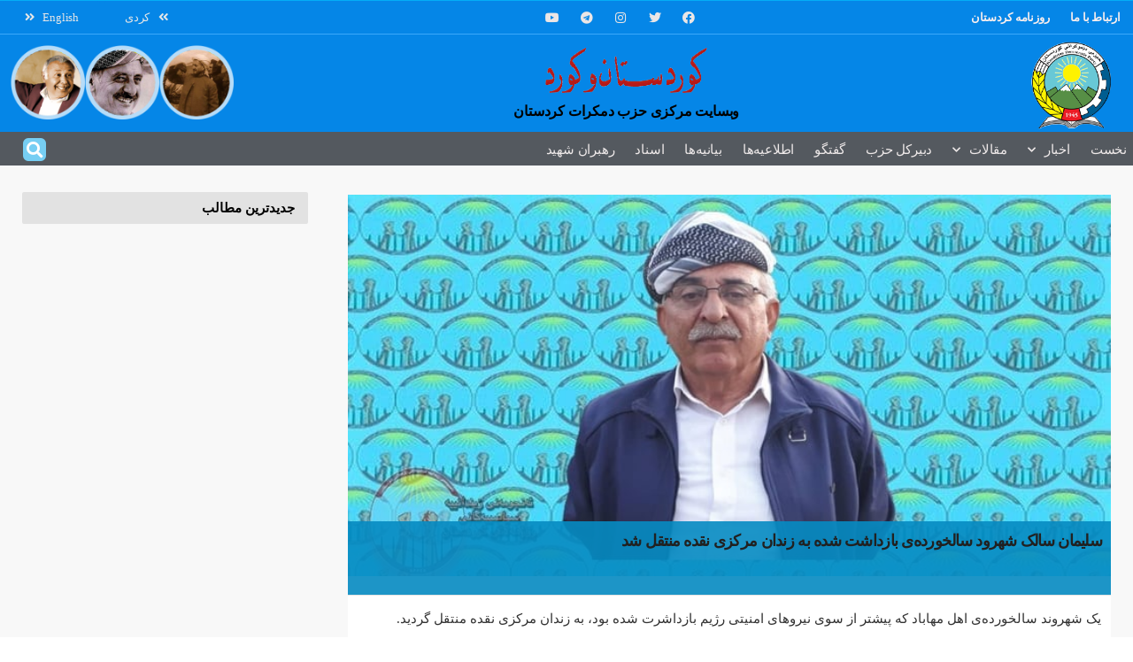

--- FILE ---
content_type: text/html; charset=UTF-8
request_url: https://fa.kurdistanukurd.com/?p=50072
body_size: 317969
content:
<!DOCTYPE html>
<html dir="rtl" lang="fa-IR">
<head>
	<meta charset="UTF-8">
	<meta name="viewport" content="width=device-width, initial-scale=1.0, viewport-fit=cover" />		<meta name="theme-color" content="#1e73be">
             <meta name="msapplication-navbutton-color" content="#1e73be">
             <meta name="apple-mobile-web-app-status-bar-style" content="#1e73be"><title>سلیمان سالک شهرود سالخوردەی بازداشت شدە بە زندان مرکزی نقدە منتقل شد &#8211; کوردستان و کورد</title>
<meta name='robots' content='max-image-preview:large' />
			<script type="text/javascript">
              var jnews_ajax_url = '/?ajax-request=jnews'
			</script>
			<link rel='dns-prefetch' href='//s.w.org' />
<link rel="alternate" type="application/rss+xml" title="کوردستان و کورد &raquo; خوراک" href="https://fa.kurdistanukurd.com/?feed=rss2" />
<link rel="alternate" type="application/rss+xml" title="کوردستان و کورد &raquo; خوراک دیدگاه‌ها" href="https://fa.kurdistanukurd.com/?feed=comments-rss2" />
<link rel="alternate" type="application/rss+xml" title="کوردستان و کورد &raquo; سلیمان سالک شهرود سالخوردەی بازداشت شدە بە زندان مرکزی نقدە منتقل شد خوراک دیدگاه‌ها" href="https://fa.kurdistanukurd.com/?feed=rss2&#038;p=50072" />
		<script type="text/javascript">
			window._wpemojiSettings = {"baseUrl":"https:\/\/s.w.org\/images\/core\/emoji\/13.0.1\/72x72\/","ext":".png","svgUrl":"https:\/\/s.w.org\/images\/core\/emoji\/13.0.1\/svg\/","svgExt":".svg","source":{"concatemoji":"https:\/\/fa.kurdistanukurd.com\/wp-includes\/js\/wp-emoji-release.min.js?ver=5.7.14"}};
			!function(e,a,t){var n,r,o,i=a.createElement("canvas"),p=i.getContext&&i.getContext("2d");function s(e,t){var a=String.fromCharCode;p.clearRect(0,0,i.width,i.height),p.fillText(a.apply(this,e),0,0);e=i.toDataURL();return p.clearRect(0,0,i.width,i.height),p.fillText(a.apply(this,t),0,0),e===i.toDataURL()}function c(e){var t=a.createElement("script");t.src=e,t.defer=t.type="text/javascript",a.getElementsByTagName("head")[0].appendChild(t)}for(o=Array("flag","emoji"),t.supports={everything:!0,everythingExceptFlag:!0},r=0;r<o.length;r++)t.supports[o[r]]=function(e){if(!p||!p.fillText)return!1;switch(p.textBaseline="top",p.font="600 32px Arial",e){case"flag":return s([127987,65039,8205,9895,65039],[127987,65039,8203,9895,65039])?!1:!s([55356,56826,55356,56819],[55356,56826,8203,55356,56819])&&!s([55356,57332,56128,56423,56128,56418,56128,56421,56128,56430,56128,56423,56128,56447],[55356,57332,8203,56128,56423,8203,56128,56418,8203,56128,56421,8203,56128,56430,8203,56128,56423,8203,56128,56447]);case"emoji":return!s([55357,56424,8205,55356,57212],[55357,56424,8203,55356,57212])}return!1}(o[r]),t.supports.everything=t.supports.everything&&t.supports[o[r]],"flag"!==o[r]&&(t.supports.everythingExceptFlag=t.supports.everythingExceptFlag&&t.supports[o[r]]);t.supports.everythingExceptFlag=t.supports.everythingExceptFlag&&!t.supports.flag,t.DOMReady=!1,t.readyCallback=function(){t.DOMReady=!0},t.supports.everything||(n=function(){t.readyCallback()},a.addEventListener?(a.addEventListener("DOMContentLoaded",n,!1),e.addEventListener("load",n,!1)):(e.attachEvent("onload",n),a.attachEvent("onreadystatechange",function(){"complete"===a.readyState&&t.readyCallback()})),(n=t.source||{}).concatemoji?c(n.concatemoji):n.wpemoji&&n.twemoji&&(c(n.twemoji),c(n.wpemoji)))}(window,document,window._wpemojiSettings);
		</script>
		<style type="text/css">
img.wp-smiley,
img.emoji {
	display: inline !important;
	border: none !important;
	box-shadow: none !important;
	height: 1em !important;
	width: 1em !important;
	margin: 0 .07em !important;
	vertical-align: -0.1em !important;
	background: none !important;
	padding: 0 !important;
}
</style>
	<link rel='stylesheet' id='wp-block-library-rtl-css'  href='https://fa.kurdistanukurd.com/wp-includes/css/dist/block-library/style-rtl.min.css?ver=5.7.14' type='text/css' media='all' />
<link rel='stylesheet' id='gutenberg-pdfjs-style-css'  href='https://fa.kurdistanukurd.com/wp-content/plugins/pdfjs-viewer-shortcode/inc/../blocks/build/style-index.css?ver=1765423580' type='text/css' media='all' />
<link rel='stylesheet' id='jnews-video-css'  href='https://fa.kurdistanukurd.com/wp-content/plugins/jnews-video/assets/css/plugin.css?ver=8.0.1' type='text/css' media='all' />
<link rel='stylesheet' id='jnews-video-darkmode-css'  href='https://fa.kurdistanukurd.com/wp-content/plugins/jnews-video/assets/css/darkmode.css?ver=8.0.1' type='text/css' media='all' />
<link rel='stylesheet' id='elementor-icons-css'  href='https://fa.kurdistanukurd.com/wp-content/plugins/elementor/assets/lib/eicons/css/elementor-icons.min.css?ver=5.18.0' type='text/css' media='all' />
<link rel='stylesheet' id='elementor-frontend-legacy-css'  href='https://fa.kurdistanukurd.com/wp-content/plugins/elementor/assets/css/frontend-legacy-rtl.min.css?ver=3.11.5' type='text/css' media='all' />
<link rel='stylesheet' id='elementor-frontend-css'  href='https://fa.kurdistanukurd.com/wp-content/plugins/elementor/assets/css/frontend-rtl.min.css?ver=3.11.5' type='text/css' media='all' />
<style id='elementor-frontend-inline-css' type='text/css'>
.elementor-kit-36628{--e-global-color-primary:#6EC1E4;--e-global-color-secondary:#54595F;--e-global-color-text:#7A7A7A;--e-global-color-accent:#61CE70;--e-global-typography-primary-font-family:"KUK-FONT";--e-global-typography-primary-font-weight:600;--e-global-typography-primary-letter-spacing:-0.2px;--e-global-typography-secondary-font-family:"KUK-FONT";--e-global-typography-secondary-font-weight:400;--e-global-typography-secondary-letter-spacing:-0.2px;--e-global-typography-text-font-family:"KUK-FONT";--e-global-typography-text-font-weight:400;--e-global-typography-text-letter-spacing:-0.2px;--e-global-typography-accent-font-family:"KUK-FONT";--e-global-typography-accent-font-weight:500;--e-global-typography-accent-letter-spacing:-0.2px;font-family:"KUK-FONT", KUK-FONT;}.elementor-kit-36628 a{font-family:"KUK-FONT", KUK-FONT;}.elementor-kit-36628 h1{font-family:"KUK-FONT", KUK-FONT;}.elementor-kit-36628 h2{font-family:"KUK-FONT", KUK-FONT;}.elementor-kit-36628 h3{font-family:"KUK-FONT", KUK-FONT;}.elementor-kit-36628 h4{font-family:"KUK-FONT", KUK-FONT;}.elementor-kit-36628 h5{font-family:"KUK-FONT", KUK-FONT;}.elementor-kit-36628 h6{font-family:"KUK-FONT", KUK-FONT;}.elementor-kit-36628 button,.elementor-kit-36628 input[type="button"],.elementor-kit-36628 input[type="submit"],.elementor-kit-36628 .elementor-button{font-family:"KUK-FONT", KUK-FONT;}.elementor-section.elementor-section-boxed > .elementor-container{max-width:1140px;}.e-container{--container-max-width:1140px;}.elementor-widget:not(:last-child){margin-bottom:20px;}.elementor-element{--widgets-spacing:20px;}{}h1.entry-title{display:var(--page-title-display);}.elementor-kit-36628 e-page-transition{background-color:#FFBC7D;}@media(max-width:1024px){.elementor-section.elementor-section-boxed > .elementor-container{max-width:1024px;}.e-container{--container-max-width:1024px;}}@media(max-width:767px){.elementor-section.elementor-section-boxed > .elementor-container{max-width:767px;}.e-container{--container-max-width:767px;}}
.elementor-widget-heading .elementor-heading-title{color:var( --e-global-color-primary );font-family:var( --e-global-typography-primary-font-family ), KUK-FONT;font-weight:var( --e-global-typography-primary-font-weight );letter-spacing:var( --e-global-typography-primary-letter-spacing );}.elementor-widget-image .widget-image-caption{color:var( --e-global-color-text );font-family:var( --e-global-typography-text-font-family ), KUK-FONT;font-weight:var( --e-global-typography-text-font-weight );letter-spacing:var( --e-global-typography-text-letter-spacing );}.elementor-widget-text-editor{color:var( --e-global-color-text );font-family:var( --e-global-typography-text-font-family ), KUK-FONT;font-weight:var( --e-global-typography-text-font-weight );letter-spacing:var( --e-global-typography-text-letter-spacing );}.elementor-widget-text-editor.elementor-drop-cap-view-stacked .elementor-drop-cap{background-color:var( --e-global-color-primary );}.elementor-widget-text-editor.elementor-drop-cap-view-framed .elementor-drop-cap, .elementor-widget-text-editor.elementor-drop-cap-view-default .elementor-drop-cap{color:var( --e-global-color-primary );border-color:var( --e-global-color-primary );}.elementor-widget-button .elementor-button{font-family:var( --e-global-typography-accent-font-family ), KUK-FONT;font-weight:var( --e-global-typography-accent-font-weight );letter-spacing:var( --e-global-typography-accent-letter-spacing );background-color:var( --e-global-color-accent );}.elementor-widget-divider{--divider-color:var( --e-global-color-secondary );}.elementor-widget-divider .elementor-divider__text{color:var( --e-global-color-secondary );font-family:var( --e-global-typography-secondary-font-family ), KUK-FONT;font-weight:var( --e-global-typography-secondary-font-weight );letter-spacing:var( --e-global-typography-secondary-letter-spacing );}.elementor-widget-divider.elementor-view-stacked .elementor-icon{background-color:var( --e-global-color-secondary );}.elementor-widget-divider.elementor-view-framed .elementor-icon, .elementor-widget-divider.elementor-view-default .elementor-icon{color:var( --e-global-color-secondary );border-color:var( --e-global-color-secondary );}.elementor-widget-divider.elementor-view-framed .elementor-icon, .elementor-widget-divider.elementor-view-default .elementor-icon svg{fill:var( --e-global-color-secondary );}.elementor-widget-image-box .elementor-image-box-title{color:var( --e-global-color-primary );font-family:var( --e-global-typography-primary-font-family ), KUK-FONT;font-weight:var( --e-global-typography-primary-font-weight );letter-spacing:var( --e-global-typography-primary-letter-spacing );}.elementor-widget-image-box .elementor-image-box-description{color:var( --e-global-color-text );font-family:var( --e-global-typography-text-font-family ), KUK-FONT;font-weight:var( --e-global-typography-text-font-weight );letter-spacing:var( --e-global-typography-text-letter-spacing );}.elementor-widget-icon.elementor-view-stacked .elementor-icon{background-color:var( --e-global-color-primary );}.elementor-widget-icon.elementor-view-framed .elementor-icon, .elementor-widget-icon.elementor-view-default .elementor-icon{color:var( --e-global-color-primary );border-color:var( --e-global-color-primary );}.elementor-widget-icon.elementor-view-framed .elementor-icon, .elementor-widget-icon.elementor-view-default .elementor-icon svg{fill:var( --e-global-color-primary );}.elementor-widget-icon-box.elementor-view-stacked .elementor-icon{background-color:var( --e-global-color-primary );}.elementor-widget-icon-box.elementor-view-framed .elementor-icon, .elementor-widget-icon-box.elementor-view-default .elementor-icon{fill:var( --e-global-color-primary );color:var( --e-global-color-primary );border-color:var( --e-global-color-primary );}.elementor-widget-icon-box .elementor-icon-box-title{color:var( --e-global-color-primary );}.elementor-widget-icon-box .elementor-icon-box-title, .elementor-widget-icon-box .elementor-icon-box-title a{font-family:var( --e-global-typography-primary-font-family ), KUK-FONT;font-weight:var( --e-global-typography-primary-font-weight );letter-spacing:var( --e-global-typography-primary-letter-spacing );}.elementor-widget-icon-box .elementor-icon-box-description{color:var( --e-global-color-text );font-family:var( --e-global-typography-text-font-family ), KUK-FONT;font-weight:var( --e-global-typography-text-font-weight );letter-spacing:var( --e-global-typography-text-letter-spacing );}.elementor-widget-star-rating .elementor-star-rating__title{color:var( --e-global-color-text );font-family:var( --e-global-typography-text-font-family ), KUK-FONT;font-weight:var( --e-global-typography-text-font-weight );letter-spacing:var( --e-global-typography-text-letter-spacing );}.elementor-widget-image-gallery .gallery-item .gallery-caption{font-family:var( --e-global-typography-accent-font-family ), KUK-FONT;font-weight:var( --e-global-typography-accent-font-weight );letter-spacing:var( --e-global-typography-accent-letter-spacing );}.elementor-widget-icon-list .elementor-icon-list-item:not(:last-child):after{border-color:var( --e-global-color-text );}.elementor-widget-icon-list .elementor-icon-list-icon i{color:var( --e-global-color-primary );}.elementor-widget-icon-list .elementor-icon-list-icon svg{fill:var( --e-global-color-primary );}.elementor-widget-icon-list .elementor-icon-list-text{color:var( --e-global-color-secondary );}.elementor-widget-icon-list .elementor-icon-list-item > .elementor-icon-list-text, .elementor-widget-icon-list .elementor-icon-list-item > a{font-family:var( --e-global-typography-text-font-family ), KUK-FONT;font-weight:var( --e-global-typography-text-font-weight );letter-spacing:var( --e-global-typography-text-letter-spacing );}.elementor-widget-counter .elementor-counter-number-wrapper{color:var( --e-global-color-primary );font-family:var( --e-global-typography-primary-font-family ), KUK-FONT;font-weight:var( --e-global-typography-primary-font-weight );letter-spacing:var( --e-global-typography-primary-letter-spacing );}.elementor-widget-counter .elementor-counter-title{color:var( --e-global-color-secondary );font-family:var( --e-global-typography-secondary-font-family ), KUK-FONT;font-weight:var( --e-global-typography-secondary-font-weight );letter-spacing:var( --e-global-typography-secondary-letter-spacing );}.elementor-widget-progress .elementor-progress-wrapper .elementor-progress-bar{background-color:var( --e-global-color-primary );}.elementor-widget-progress .elementor-title{color:var( --e-global-color-primary );font-family:var( --e-global-typography-text-font-family ), KUK-FONT;font-weight:var( --e-global-typography-text-font-weight );letter-spacing:var( --e-global-typography-text-letter-spacing );}.elementor-widget-testimonial .elementor-testimonial-content{color:var( --e-global-color-text );font-family:var( --e-global-typography-text-font-family ), KUK-FONT;font-weight:var( --e-global-typography-text-font-weight );letter-spacing:var( --e-global-typography-text-letter-spacing );}.elementor-widget-testimonial .elementor-testimonial-name{color:var( --e-global-color-primary );font-family:var( --e-global-typography-primary-font-family ), KUK-FONT;font-weight:var( --e-global-typography-primary-font-weight );letter-spacing:var( --e-global-typography-primary-letter-spacing );}.elementor-widget-testimonial .elementor-testimonial-job{color:var( --e-global-color-secondary );font-family:var( --e-global-typography-secondary-font-family ), KUK-FONT;font-weight:var( --e-global-typography-secondary-font-weight );letter-spacing:var( --e-global-typography-secondary-letter-spacing );}.elementor-widget-tabs .elementor-tab-title, .elementor-widget-tabs .elementor-tab-title a{color:var( --e-global-color-primary );}.elementor-widget-tabs .elementor-tab-title.elementor-active,
					 .elementor-widget-tabs .elementor-tab-title.elementor-active a{color:var( --e-global-color-accent );}.elementor-widget-tabs .elementor-tab-title{font-family:var( --e-global-typography-primary-font-family ), KUK-FONT;font-weight:var( --e-global-typography-primary-font-weight );letter-spacing:var( --e-global-typography-primary-letter-spacing );}.elementor-widget-tabs .elementor-tab-content{color:var( --e-global-color-text );font-family:var( --e-global-typography-text-font-family ), KUK-FONT;font-weight:var( --e-global-typography-text-font-weight );letter-spacing:var( --e-global-typography-text-letter-spacing );}.elementor-widget-accordion .elementor-accordion-icon, .elementor-widget-accordion .elementor-accordion-title{color:var( --e-global-color-primary );}.elementor-widget-accordion .elementor-accordion-icon svg{fill:var( --e-global-color-primary );}.elementor-widget-accordion .elementor-active .elementor-accordion-icon, .elementor-widget-accordion .elementor-active .elementor-accordion-title{color:var( --e-global-color-accent );}.elementor-widget-accordion .elementor-active .elementor-accordion-icon svg{fill:var( --e-global-color-accent );}.elementor-widget-accordion .elementor-accordion-title{font-family:var( --e-global-typography-primary-font-family ), KUK-FONT;font-weight:var( --e-global-typography-primary-font-weight );letter-spacing:var( --e-global-typography-primary-letter-spacing );}.elementor-widget-accordion .elementor-tab-content{color:var( --e-global-color-text );font-family:var( --e-global-typography-text-font-family ), KUK-FONT;font-weight:var( --e-global-typography-text-font-weight );letter-spacing:var( --e-global-typography-text-letter-spacing );}.elementor-widget-toggle .elementor-toggle-title, .elementor-widget-toggle .elementor-toggle-icon{color:var( --e-global-color-primary );}.elementor-widget-toggle .elementor-toggle-icon svg{fill:var( --e-global-color-primary );}.elementor-widget-toggle .elementor-tab-title.elementor-active a, .elementor-widget-toggle .elementor-tab-title.elementor-active .elementor-toggle-icon{color:var( --e-global-color-accent );}.elementor-widget-toggle .elementor-toggle-title{font-family:var( --e-global-typography-primary-font-family ), KUK-FONT;font-weight:var( --e-global-typography-primary-font-weight );letter-spacing:var( --e-global-typography-primary-letter-spacing );}.elementor-widget-toggle .elementor-tab-content{color:var( --e-global-color-text );font-family:var( --e-global-typography-text-font-family ), KUK-FONT;font-weight:var( --e-global-typography-text-font-weight );letter-spacing:var( --e-global-typography-text-letter-spacing );}.elementor-widget-alert .elementor-alert-title{font-family:var( --e-global-typography-primary-font-family ), KUK-FONT;font-weight:var( --e-global-typography-primary-font-weight );letter-spacing:var( --e-global-typography-primary-letter-spacing );}.elementor-widget-alert .elementor-alert-description{font-family:var( --e-global-typography-text-font-family ), KUK-FONT;font-weight:var( --e-global-typography-text-font-weight );letter-spacing:var( --e-global-typography-text-letter-spacing );}.elementor-widget-text-path{font-family:var( --e-global-typography-text-font-family ), KUK-FONT;font-weight:var( --e-global-typography-text-font-weight );letter-spacing:var( --e-global-typography-text-letter-spacing );}.elementor-widget-theme-site-logo .widget-image-caption{color:var( --e-global-color-text );font-family:var( --e-global-typography-text-font-family ), KUK-FONT;font-weight:var( --e-global-typography-text-font-weight );letter-spacing:var( --e-global-typography-text-letter-spacing );}.elementor-widget-theme-site-title .elementor-heading-title{color:var( --e-global-color-primary );font-family:var( --e-global-typography-primary-font-family ), KUK-FONT;font-weight:var( --e-global-typography-primary-font-weight );letter-spacing:var( --e-global-typography-primary-letter-spacing );}.elementor-widget-theme-page-title .elementor-heading-title{color:var( --e-global-color-primary );font-family:var( --e-global-typography-primary-font-family ), KUK-FONT;font-weight:var( --e-global-typography-primary-font-weight );letter-spacing:var( --e-global-typography-primary-letter-spacing );}.elementor-widget-theme-post-title .elementor-heading-title{color:var( --e-global-color-primary );font-family:var( --e-global-typography-primary-font-family ), KUK-FONT;font-weight:var( --e-global-typography-primary-font-weight );letter-spacing:var( --e-global-typography-primary-letter-spacing );}.elementor-widget-theme-post-excerpt .elementor-widget-container{color:var( --e-global-color-text );font-family:var( --e-global-typography-text-font-family ), KUK-FONT;font-weight:var( --e-global-typography-text-font-weight );letter-spacing:var( --e-global-typography-text-letter-spacing );}.elementor-widget-theme-post-content{color:var( --e-global-color-text );font-family:var( --e-global-typography-text-font-family ), KUK-FONT;font-weight:var( --e-global-typography-text-font-weight );letter-spacing:var( --e-global-typography-text-letter-spacing );}.elementor-widget-theme-post-featured-image .widget-image-caption{color:var( --e-global-color-text );font-family:var( --e-global-typography-text-font-family ), KUK-FONT;font-weight:var( --e-global-typography-text-font-weight );letter-spacing:var( --e-global-typography-text-letter-spacing );}.elementor-widget-theme-archive-title .elementor-heading-title{color:var( --e-global-color-primary );font-family:var( --e-global-typography-primary-font-family ), KUK-FONT;font-weight:var( --e-global-typography-primary-font-weight );letter-spacing:var( --e-global-typography-primary-letter-spacing );}.elementor-widget-archive-posts .elementor-post__title, .elementor-widget-archive-posts .elementor-post__title a{color:var( --e-global-color-secondary );font-family:var( --e-global-typography-primary-font-family ), KUK-FONT;font-weight:var( --e-global-typography-primary-font-weight );letter-spacing:var( --e-global-typography-primary-letter-spacing );}.elementor-widget-archive-posts .elementor-post__meta-data{font-family:var( --e-global-typography-secondary-font-family ), KUK-FONT;font-weight:var( --e-global-typography-secondary-font-weight );letter-spacing:var( --e-global-typography-secondary-letter-spacing );}.elementor-widget-archive-posts .elementor-post__excerpt p{font-family:var( --e-global-typography-text-font-family ), KUK-FONT;font-weight:var( --e-global-typography-text-font-weight );letter-spacing:var( --e-global-typography-text-letter-spacing );}.elementor-widget-archive-posts .elementor-post__read-more{color:var( --e-global-color-accent );}.elementor-widget-archive-posts a.elementor-post__read-more{font-family:var( --e-global-typography-accent-font-family ), KUK-FONT;font-weight:var( --e-global-typography-accent-font-weight );letter-spacing:var( --e-global-typography-accent-letter-spacing );}.elementor-widget-archive-posts .elementor-post__card .elementor-post__badge{background-color:var( --e-global-color-accent );font-family:var( --e-global-typography-accent-font-family ), KUK-FONT;font-weight:var( --e-global-typography-accent-font-weight );letter-spacing:var( --e-global-typography-accent-letter-spacing );}.elementor-widget-archive-posts .elementor-pagination{font-family:var( --e-global-typography-secondary-font-family ), KUK-FONT;font-weight:var( --e-global-typography-secondary-font-weight );letter-spacing:var( --e-global-typography-secondary-letter-spacing );}.elementor-widget-archive-posts .elementor-button{font-family:var( --e-global-typography-accent-font-family ), KUK-FONT;font-weight:var( --e-global-typography-accent-font-weight );letter-spacing:var( --e-global-typography-accent-letter-spacing );background-color:var( --e-global-color-accent );}.elementor-widget-archive-posts .e-load-more-message{font-family:var( --e-global-typography-secondary-font-family ), KUK-FONT;font-weight:var( --e-global-typography-secondary-font-weight );letter-spacing:var( --e-global-typography-secondary-letter-spacing );}.elementor-widget-archive-posts .elementor-posts-nothing-found{color:var( --e-global-color-text );font-family:var( --e-global-typography-text-font-family ), KUK-FONT;font-weight:var( --e-global-typography-text-font-weight );letter-spacing:var( --e-global-typography-text-letter-spacing );}.elementor-widget-posts .elementor-post__title, .elementor-widget-posts .elementor-post__title a{color:var( --e-global-color-secondary );font-family:var( --e-global-typography-primary-font-family ), KUK-FONT;font-weight:var( --e-global-typography-primary-font-weight );letter-spacing:var( --e-global-typography-primary-letter-spacing );}.elementor-widget-posts .elementor-post__meta-data{font-family:var( --e-global-typography-secondary-font-family ), KUK-FONT;font-weight:var( --e-global-typography-secondary-font-weight );letter-spacing:var( --e-global-typography-secondary-letter-spacing );}.elementor-widget-posts .elementor-post__excerpt p{font-family:var( --e-global-typography-text-font-family ), KUK-FONT;font-weight:var( --e-global-typography-text-font-weight );letter-spacing:var( --e-global-typography-text-letter-spacing );}.elementor-widget-posts .elementor-post__read-more{color:var( --e-global-color-accent );}.elementor-widget-posts a.elementor-post__read-more{font-family:var( --e-global-typography-accent-font-family ), KUK-FONT;font-weight:var( --e-global-typography-accent-font-weight );letter-spacing:var( --e-global-typography-accent-letter-spacing );}.elementor-widget-posts .elementor-post__card .elementor-post__badge{background-color:var( --e-global-color-accent );font-family:var( --e-global-typography-accent-font-family ), KUK-FONT;font-weight:var( --e-global-typography-accent-font-weight );letter-spacing:var( --e-global-typography-accent-letter-spacing );}.elementor-widget-posts .elementor-pagination{font-family:var( --e-global-typography-secondary-font-family ), KUK-FONT;font-weight:var( --e-global-typography-secondary-font-weight );letter-spacing:var( --e-global-typography-secondary-letter-spacing );}.elementor-widget-posts .elementor-button{font-family:var( --e-global-typography-accent-font-family ), KUK-FONT;font-weight:var( --e-global-typography-accent-font-weight );letter-spacing:var( --e-global-typography-accent-letter-spacing );background-color:var( --e-global-color-accent );}.elementor-widget-posts .e-load-more-message{font-family:var( --e-global-typography-secondary-font-family ), KUK-FONT;font-weight:var( --e-global-typography-secondary-font-weight );letter-spacing:var( --e-global-typography-secondary-letter-spacing );}.elementor-widget-portfolio a .elementor-portfolio-item__overlay{background-color:var( --e-global-color-accent );}.elementor-widget-portfolio .elementor-portfolio-item__title{font-family:var( --e-global-typography-primary-font-family ), KUK-FONT;font-weight:var( --e-global-typography-primary-font-weight );letter-spacing:var( --e-global-typography-primary-letter-spacing );}.elementor-widget-portfolio .elementor-portfolio__filter{color:var( --e-global-color-text );font-family:var( --e-global-typography-primary-font-family ), KUK-FONT;font-weight:var( --e-global-typography-primary-font-weight );letter-spacing:var( --e-global-typography-primary-letter-spacing );}.elementor-widget-portfolio .elementor-portfolio__filter.elementor-active{color:var( --e-global-color-primary );}.elementor-widget-gallery .elementor-gallery-item__title{font-family:var( --e-global-typography-primary-font-family ), KUK-FONT;font-weight:var( --e-global-typography-primary-font-weight );letter-spacing:var( --e-global-typography-primary-letter-spacing );}.elementor-widget-gallery .elementor-gallery-item__description{font-family:var( --e-global-typography-text-font-family ), KUK-FONT;font-weight:var( --e-global-typography-text-font-weight );letter-spacing:var( --e-global-typography-text-letter-spacing );}.elementor-widget-gallery{--galleries-title-color-normal:var( --e-global-color-primary );--galleries-title-color-hover:var( --e-global-color-secondary );--galleries-pointer-bg-color-hover:var( --e-global-color-accent );--gallery-title-color-active:var( --e-global-color-secondary );--galleries-pointer-bg-color-active:var( --e-global-color-accent );}.elementor-widget-gallery .elementor-gallery-title{font-family:var( --e-global-typography-primary-font-family ), KUK-FONT;font-weight:var( --e-global-typography-primary-font-weight );letter-spacing:var( --e-global-typography-primary-letter-spacing );}.elementor-widget-form .elementor-field-group > label, .elementor-widget-form .elementor-field-subgroup label{color:var( --e-global-color-text );}.elementor-widget-form .elementor-field-group > label{font-family:var( --e-global-typography-text-font-family ), KUK-FONT;font-weight:var( --e-global-typography-text-font-weight );letter-spacing:var( --e-global-typography-text-letter-spacing );}.elementor-widget-form .elementor-field-type-html{color:var( --e-global-color-text );font-family:var( --e-global-typography-text-font-family ), KUK-FONT;font-weight:var( --e-global-typography-text-font-weight );letter-spacing:var( --e-global-typography-text-letter-spacing );}.elementor-widget-form .elementor-field-group .elementor-field{color:var( --e-global-color-text );}.elementor-widget-form .elementor-field-group .elementor-field, .elementor-widget-form .elementor-field-subgroup label{font-family:var( --e-global-typography-text-font-family ), KUK-FONT;font-weight:var( --e-global-typography-text-font-weight );letter-spacing:var( --e-global-typography-text-letter-spacing );}.elementor-widget-form .elementor-button{font-family:var( --e-global-typography-accent-font-family ), KUK-FONT;font-weight:var( --e-global-typography-accent-font-weight );letter-spacing:var( --e-global-typography-accent-letter-spacing );}.elementor-widget-form .e-form__buttons__wrapper__button-next{background-color:var( --e-global-color-accent );}.elementor-widget-form .elementor-button[type="submit"]{background-color:var( --e-global-color-accent );}.elementor-widget-form .e-form__buttons__wrapper__button-previous{background-color:var( --e-global-color-accent );}.elementor-widget-form .elementor-message{font-family:var( --e-global-typography-text-font-family ), KUK-FONT;font-weight:var( --e-global-typography-text-font-weight );letter-spacing:var( --e-global-typography-text-letter-spacing );}.elementor-widget-form .e-form__indicators__indicator, .elementor-widget-form .e-form__indicators__indicator__label{font-family:var( --e-global-typography-accent-font-family ), KUK-FONT;font-weight:var( --e-global-typography-accent-font-weight );letter-spacing:var( --e-global-typography-accent-letter-spacing );}.elementor-widget-form{--e-form-steps-indicator-inactive-primary-color:var( --e-global-color-text );--e-form-steps-indicator-active-primary-color:var( --e-global-color-accent );--e-form-steps-indicator-completed-primary-color:var( --e-global-color-accent );--e-form-steps-indicator-progress-color:var( --e-global-color-accent );--e-form-steps-indicator-progress-background-color:var( --e-global-color-text );--e-form-steps-indicator-progress-meter-color:var( --e-global-color-text );}.elementor-widget-form .e-form__indicators__indicator__progress__meter{font-family:var( --e-global-typography-accent-font-family ), KUK-FONT;font-weight:var( --e-global-typography-accent-font-weight );letter-spacing:var( --e-global-typography-accent-letter-spacing );}.elementor-widget-login .elementor-field-group > a{color:var( --e-global-color-text );}.elementor-widget-login .elementor-field-group > a:hover{color:var( --e-global-color-accent );}.elementor-widget-login .elementor-form-fields-wrapper label{color:var( --e-global-color-text );font-family:var( --e-global-typography-text-font-family ), KUK-FONT;font-weight:var( --e-global-typography-text-font-weight );letter-spacing:var( --e-global-typography-text-letter-spacing );}.elementor-widget-login .elementor-field-group .elementor-field{color:var( --e-global-color-text );}.elementor-widget-login .elementor-field-group .elementor-field, .elementor-widget-login .elementor-field-subgroup label{font-family:var( --e-global-typography-text-font-family ), KUK-FONT;font-weight:var( --e-global-typography-text-font-weight );letter-spacing:var( --e-global-typography-text-letter-spacing );}.elementor-widget-login .elementor-button{font-family:var( --e-global-typography-accent-font-family ), KUK-FONT;font-weight:var( --e-global-typography-accent-font-weight );letter-spacing:var( --e-global-typography-accent-letter-spacing );background-color:var( --e-global-color-accent );}.elementor-widget-login .elementor-widget-container .elementor-login__logged-in-message{color:var( --e-global-color-text );font-family:var( --e-global-typography-text-font-family ), KUK-FONT;font-weight:var( --e-global-typography-text-font-weight );letter-spacing:var( --e-global-typography-text-letter-spacing );}.elementor-widget-slides .elementor-slide-heading{font-family:var( --e-global-typography-primary-font-family ), KUK-FONT;font-weight:var( --e-global-typography-primary-font-weight );letter-spacing:var( --e-global-typography-primary-letter-spacing );}.elementor-widget-slides .elementor-slide-description{font-family:var( --e-global-typography-secondary-font-family ), KUK-FONT;font-weight:var( --e-global-typography-secondary-font-weight );letter-spacing:var( --e-global-typography-secondary-letter-spacing );}.elementor-widget-slides .elementor-slide-button{font-family:var( --e-global-typography-accent-font-family ), KUK-FONT;font-weight:var( --e-global-typography-accent-font-weight );letter-spacing:var( --e-global-typography-accent-letter-spacing );}.elementor-widget-nav-menu .elementor-nav-menu .elementor-item{font-family:var( --e-global-typography-primary-font-family ), KUK-FONT;font-weight:var( --e-global-typography-primary-font-weight );letter-spacing:var( --e-global-typography-primary-letter-spacing );}.elementor-widget-nav-menu .elementor-nav-menu--main .elementor-item{color:var( --e-global-color-text );fill:var( --e-global-color-text );}.elementor-widget-nav-menu .elementor-nav-menu--main .elementor-item:hover,
					.elementor-widget-nav-menu .elementor-nav-menu--main .elementor-item.elementor-item-active,
					.elementor-widget-nav-menu .elementor-nav-menu--main .elementor-item.highlighted,
					.elementor-widget-nav-menu .elementor-nav-menu--main .elementor-item:focus{color:var( --e-global-color-accent );fill:var( --e-global-color-accent );}.elementor-widget-nav-menu .elementor-nav-menu--main:not(.e--pointer-framed) .elementor-item:before,
					.elementor-widget-nav-menu .elementor-nav-menu--main:not(.e--pointer-framed) .elementor-item:after{background-color:var( --e-global-color-accent );}.elementor-widget-nav-menu .e--pointer-framed .elementor-item:before,
					.elementor-widget-nav-menu .e--pointer-framed .elementor-item:after{border-color:var( --e-global-color-accent );}.elementor-widget-nav-menu{--e-nav-menu-divider-color:var( --e-global-color-text );}.elementor-widget-nav-menu .elementor-nav-menu--dropdown .elementor-item, .elementor-widget-nav-menu .elementor-nav-menu--dropdown  .elementor-sub-item{font-family:var( --e-global-typography-accent-font-family ), KUK-FONT;font-weight:var( --e-global-typography-accent-font-weight );letter-spacing:var( --e-global-typography-accent-letter-spacing );}.elementor-widget-animated-headline .elementor-headline-dynamic-wrapper path{stroke:var( --e-global-color-accent );}.elementor-widget-animated-headline .elementor-headline-plain-text{color:var( --e-global-color-secondary );}.elementor-widget-animated-headline .elementor-headline{font-family:var( --e-global-typography-primary-font-family ), KUK-FONT;font-weight:var( --e-global-typography-primary-font-weight );letter-spacing:var( --e-global-typography-primary-letter-spacing );}.elementor-widget-animated-headline{--dynamic-text-color:var( --e-global-color-secondary );}.elementor-widget-animated-headline .elementor-headline-dynamic-text{font-family:var( --e-global-typography-primary-font-family ), KUK-FONT;font-weight:var( --e-global-typography-primary-font-weight );letter-spacing:var( --e-global-typography-primary-letter-spacing );}.elementor-widget-hotspot .widget-image-caption{font-family:var( --e-global-typography-text-font-family ), KUK-FONT;font-weight:var( --e-global-typography-text-font-weight );letter-spacing:var( --e-global-typography-text-letter-spacing );}.elementor-widget-hotspot{--hotspot-color:var( --e-global-color-primary );--hotspot-box-color:var( --e-global-color-secondary );--tooltip-color:var( --e-global-color-secondary );}.elementor-widget-hotspot .e-hotspot__label{font-family:var( --e-global-typography-primary-font-family ), KUK-FONT;font-weight:var( --e-global-typography-primary-font-weight );letter-spacing:var( --e-global-typography-primary-letter-spacing );}.elementor-widget-hotspot .e-hotspot__tooltip{font-family:var( --e-global-typography-secondary-font-family ), KUK-FONT;font-weight:var( --e-global-typography-secondary-font-weight );letter-spacing:var( --e-global-typography-secondary-letter-spacing );}.elementor-widget-price-list .elementor-price-list-header{color:var( --e-global-color-primary );font-family:var( --e-global-typography-primary-font-family ), KUK-FONT;font-weight:var( --e-global-typography-primary-font-weight );letter-spacing:var( --e-global-typography-primary-letter-spacing );}.elementor-widget-price-list .elementor-price-list-price{color:var( --e-global-color-primary );font-family:var( --e-global-typography-primary-font-family ), KUK-FONT;font-weight:var( --e-global-typography-primary-font-weight );letter-spacing:var( --e-global-typography-primary-letter-spacing );}.elementor-widget-price-list .elementor-price-list-description{color:var( --e-global-color-text );font-family:var( --e-global-typography-text-font-family ), KUK-FONT;font-weight:var( --e-global-typography-text-font-weight );letter-spacing:var( --e-global-typography-text-letter-spacing );}.elementor-widget-price-list .elementor-price-list-separator{border-bottom-color:var( --e-global-color-secondary );}.elementor-widget-price-table{--e-price-table-header-background-color:var( --e-global-color-secondary );}.elementor-widget-price-table .elementor-price-table__heading{font-family:var( --e-global-typography-primary-font-family ), KUK-FONT;font-weight:var( --e-global-typography-primary-font-weight );letter-spacing:var( --e-global-typography-primary-letter-spacing );}.elementor-widget-price-table .elementor-price-table__subheading{font-family:var( --e-global-typography-secondary-font-family ), KUK-FONT;font-weight:var( --e-global-typography-secondary-font-weight );letter-spacing:var( --e-global-typography-secondary-letter-spacing );}.elementor-widget-price-table .elementor-price-table .elementor-price-table__price{font-family:var( --e-global-typography-primary-font-family ), KUK-FONT;font-weight:var( --e-global-typography-primary-font-weight );letter-spacing:var( --e-global-typography-primary-letter-spacing );}.elementor-widget-price-table .elementor-price-table__original-price{color:var( --e-global-color-secondary );font-family:var( --e-global-typography-primary-font-family ), KUK-FONT;font-weight:var( --e-global-typography-primary-font-weight );letter-spacing:var( --e-global-typography-primary-letter-spacing );}.elementor-widget-price-table .elementor-price-table__period{color:var( --e-global-color-secondary );font-family:var( --e-global-typography-secondary-font-family ), KUK-FONT;font-weight:var( --e-global-typography-secondary-font-weight );letter-spacing:var( --e-global-typography-secondary-letter-spacing );}.elementor-widget-price-table .elementor-price-table__features-list{--e-price-table-features-list-color:var( --e-global-color-text );}.elementor-widget-price-table .elementor-price-table__features-list li{font-family:var( --e-global-typography-text-font-family ), KUK-FONT;font-weight:var( --e-global-typography-text-font-weight );letter-spacing:var( --e-global-typography-text-letter-spacing );}.elementor-widget-price-table .elementor-price-table__features-list li:before{border-top-color:var( --e-global-color-text );}.elementor-widget-price-table .elementor-price-table__button{font-family:var( --e-global-typography-accent-font-family ), KUK-FONT;font-weight:var( --e-global-typography-accent-font-weight );letter-spacing:var( --e-global-typography-accent-letter-spacing );background-color:var( --e-global-color-accent );}.elementor-widget-price-table .elementor-price-table__additional_info{color:var( --e-global-color-text );font-family:var( --e-global-typography-text-font-family ), KUK-FONT;font-weight:var( --e-global-typography-text-font-weight );letter-spacing:var( --e-global-typography-text-letter-spacing );}.elementor-widget-price-table .elementor-price-table__ribbon-inner{background-color:var( --e-global-color-accent );font-family:var( --e-global-typography-accent-font-family ), KUK-FONT;font-weight:var( --e-global-typography-accent-font-weight );letter-spacing:var( --e-global-typography-accent-letter-spacing );}.elementor-widget-flip-box .elementor-flip-box__front .elementor-flip-box__layer__title{font-family:var( --e-global-typography-primary-font-family ), KUK-FONT;font-weight:var( --e-global-typography-primary-font-weight );letter-spacing:var( --e-global-typography-primary-letter-spacing );}.elementor-widget-flip-box .elementor-flip-box__front .elementor-flip-box__layer__description{font-family:var( --e-global-typography-text-font-family ), KUK-FONT;font-weight:var( --e-global-typography-text-font-weight );letter-spacing:var( --e-global-typography-text-letter-spacing );}.elementor-widget-flip-box .elementor-flip-box__back .elementor-flip-box__layer__title{font-family:var( --e-global-typography-primary-font-family ), KUK-FONT;font-weight:var( --e-global-typography-primary-font-weight );letter-spacing:var( --e-global-typography-primary-letter-spacing );}.elementor-widget-flip-box .elementor-flip-box__back .elementor-flip-box__layer__description{font-family:var( --e-global-typography-text-font-family ), KUK-FONT;font-weight:var( --e-global-typography-text-font-weight );letter-spacing:var( --e-global-typography-text-letter-spacing );}.elementor-widget-flip-box .elementor-flip-box__button{font-family:var( --e-global-typography-accent-font-family ), KUK-FONT;font-weight:var( --e-global-typography-accent-font-weight );letter-spacing:var( --e-global-typography-accent-letter-spacing );}.elementor-widget-call-to-action .elementor-cta__title{font-family:var( --e-global-typography-primary-font-family ), KUK-FONT;font-weight:var( --e-global-typography-primary-font-weight );letter-spacing:var( --e-global-typography-primary-letter-spacing );}.elementor-widget-call-to-action .elementor-cta__description{font-family:var( --e-global-typography-text-font-family ), KUK-FONT;font-weight:var( --e-global-typography-text-font-weight );letter-spacing:var( --e-global-typography-text-letter-spacing );}.elementor-widget-call-to-action .elementor-cta__button{font-family:var( --e-global-typography-accent-font-family ), KUK-FONT;font-weight:var( --e-global-typography-accent-font-weight );letter-spacing:var( --e-global-typography-accent-letter-spacing );}.elementor-widget-call-to-action .elementor-ribbon-inner{background-color:var( --e-global-color-accent );font-family:var( --e-global-typography-accent-font-family ), KUK-FONT;font-weight:var( --e-global-typography-accent-font-weight );letter-spacing:var( --e-global-typography-accent-letter-spacing );}.elementor-widget-media-carousel .elementor-carousel-image-overlay{font-family:var( --e-global-typography-accent-font-family ), KUK-FONT;font-weight:var( --e-global-typography-accent-font-weight );letter-spacing:var( --e-global-typography-accent-letter-spacing );}.elementor-widget-testimonial-carousel .elementor-testimonial__text{color:var( --e-global-color-text );font-family:var( --e-global-typography-text-font-family ), KUK-FONT;font-weight:var( --e-global-typography-text-font-weight );letter-spacing:var( --e-global-typography-text-letter-spacing );}.elementor-widget-testimonial-carousel .elementor-testimonial__name{color:var( --e-global-color-text );font-family:var( --e-global-typography-primary-font-family ), KUK-FONT;font-weight:var( --e-global-typography-primary-font-weight );letter-spacing:var( --e-global-typography-primary-letter-spacing );}.elementor-widget-testimonial-carousel .elementor-testimonial__title{color:var( --e-global-color-primary );font-family:var( --e-global-typography-secondary-font-family ), KUK-FONT;font-weight:var( --e-global-typography-secondary-font-weight );letter-spacing:var( --e-global-typography-secondary-letter-spacing );}.elementor-widget-reviews .elementor-testimonial__header, .elementor-widget-reviews .elementor-testimonial__name{font-family:var( --e-global-typography-primary-font-family ), KUK-FONT;font-weight:var( --e-global-typography-primary-font-weight );letter-spacing:var( --e-global-typography-primary-letter-spacing );}.elementor-widget-reviews .elementor-testimonial__text{font-family:var( --e-global-typography-text-font-family ), KUK-FONT;font-weight:var( --e-global-typography-text-font-weight );letter-spacing:var( --e-global-typography-text-letter-spacing );}.elementor-widget-table-of-contents{--header-color:var( --e-global-color-secondary );--item-text-color:var( --e-global-color-text );--item-text-hover-color:var( --e-global-color-accent );--marker-color:var( --e-global-color-text );}.elementor-widget-table-of-contents .elementor-toc__header, .elementor-widget-table-of-contents .elementor-toc__header-title{font-family:var( --e-global-typography-primary-font-family ), KUK-FONT;font-weight:var( --e-global-typography-primary-font-weight );letter-spacing:var( --e-global-typography-primary-letter-spacing );}.elementor-widget-table-of-contents .elementor-toc__list-item{font-family:var( --e-global-typography-text-font-family ), KUK-FONT;font-weight:var( --e-global-typography-text-font-weight );letter-spacing:var( --e-global-typography-text-letter-spacing );}.elementor-widget-countdown .elementor-countdown-item{background-color:var( --e-global-color-primary );}.elementor-widget-countdown .elementor-countdown-digits{font-family:var( --e-global-typography-text-font-family ), KUK-FONT;font-weight:var( --e-global-typography-text-font-weight );letter-spacing:var( --e-global-typography-text-letter-spacing );}.elementor-widget-countdown .elementor-countdown-label{font-family:var( --e-global-typography-secondary-font-family ), KUK-FONT;font-weight:var( --e-global-typography-secondary-font-weight );letter-spacing:var( --e-global-typography-secondary-letter-spacing );}.elementor-widget-countdown .elementor-countdown-expire--message{color:var( --e-global-color-text );font-family:var( --e-global-typography-text-font-family ), KUK-FONT;font-weight:var( --e-global-typography-text-font-weight );letter-spacing:var( --e-global-typography-text-letter-spacing );}.elementor-widget-search-form input[type="search"].elementor-search-form__input{font-family:var( --e-global-typography-text-font-family ), KUK-FONT;font-weight:var( --e-global-typography-text-font-weight );letter-spacing:var( --e-global-typography-text-letter-spacing );}.elementor-widget-search-form .elementor-search-form__input,
					.elementor-widget-search-form .elementor-search-form__icon,
					.elementor-widget-search-form .elementor-lightbox .dialog-lightbox-close-button,
					.elementor-widget-search-form .elementor-lightbox .dialog-lightbox-close-button:hover,
					.elementor-widget-search-form.elementor-search-form--skin-full_screen input[type="search"].elementor-search-form__input{color:var( --e-global-color-text );fill:var( --e-global-color-text );}.elementor-widget-search-form .elementor-search-form__submit{font-family:var( --e-global-typography-text-font-family ), KUK-FONT;font-weight:var( --e-global-typography-text-font-weight );letter-spacing:var( --e-global-typography-text-letter-spacing );background-color:var( --e-global-color-secondary );}.elementor-widget-author-box .elementor-author-box__name{color:var( --e-global-color-secondary );font-family:var( --e-global-typography-primary-font-family ), KUK-FONT;font-weight:var( --e-global-typography-primary-font-weight );letter-spacing:var( --e-global-typography-primary-letter-spacing );}.elementor-widget-author-box .elementor-author-box__bio{color:var( --e-global-color-text );font-family:var( --e-global-typography-text-font-family ), KUK-FONT;font-weight:var( --e-global-typography-text-font-weight );letter-spacing:var( --e-global-typography-text-letter-spacing );}.elementor-widget-author-box .elementor-author-box__button{color:var( --e-global-color-secondary );border-color:var( --e-global-color-secondary );font-family:var( --e-global-typography-accent-font-family ), KUK-FONT;font-weight:var( --e-global-typography-accent-font-weight );letter-spacing:var( --e-global-typography-accent-letter-spacing );}.elementor-widget-author-box .elementor-author-box__button:hover{border-color:var( --e-global-color-secondary );color:var( --e-global-color-secondary );}.elementor-widget-post-navigation span.post-navigation__prev--label{color:var( --e-global-color-text );}.elementor-widget-post-navigation span.post-navigation__next--label{color:var( --e-global-color-text );}.elementor-widget-post-navigation span.post-navigation__prev--label, .elementor-widget-post-navigation span.post-navigation__next--label{font-family:var( --e-global-typography-secondary-font-family ), KUK-FONT;font-weight:var( --e-global-typography-secondary-font-weight );letter-spacing:var( --e-global-typography-secondary-letter-spacing );}.elementor-widget-post-navigation span.post-navigation__prev--title, .elementor-widget-post-navigation span.post-navigation__next--title{color:var( --e-global-color-secondary );font-family:var( --e-global-typography-secondary-font-family ), KUK-FONT;font-weight:var( --e-global-typography-secondary-font-weight );letter-spacing:var( --e-global-typography-secondary-letter-spacing );}.elementor-widget-post-info .elementor-icon-list-item:not(:last-child):after{border-color:var( --e-global-color-text );}.elementor-widget-post-info .elementor-icon-list-icon i{color:var( --e-global-color-primary );}.elementor-widget-post-info .elementor-icon-list-icon svg{fill:var( --e-global-color-primary );}.elementor-widget-post-info .elementor-icon-list-text, .elementor-widget-post-info .elementor-icon-list-text a{color:var( --e-global-color-secondary );}.elementor-widget-post-info .elementor-icon-list-item{font-family:var( --e-global-typography-text-font-family ), KUK-FONT;font-weight:var( --e-global-typography-text-font-weight );letter-spacing:var( --e-global-typography-text-letter-spacing );}.elementor-widget-sitemap .elementor-sitemap-title{color:var( --e-global-color-primary );font-family:var( --e-global-typography-primary-font-family ), KUK-FONT;font-weight:var( --e-global-typography-primary-font-weight );letter-spacing:var( --e-global-typography-primary-letter-spacing );}.elementor-widget-sitemap .elementor-sitemap-item, .elementor-widget-sitemap span.elementor-sitemap-list, .elementor-widget-sitemap .elementor-sitemap-item a{color:var( --e-global-color-text );font-family:var( --e-global-typography-text-font-family ), KUK-FONT;font-weight:var( --e-global-typography-text-font-weight );letter-spacing:var( --e-global-typography-text-letter-spacing );}.elementor-widget-sitemap .elementor-sitemap-item{color:var( --e-global-color-text );}.elementor-widget-blockquote .elementor-blockquote__content{color:var( --e-global-color-text );}.elementor-widget-blockquote .elementor-blockquote__author{color:var( --e-global-color-secondary );}.elementor-widget-lottie{--caption-color:var( --e-global-color-text );}.elementor-widget-lottie .e-lottie__caption{font-family:var( --e-global-typography-text-font-family ), KUK-FONT;font-weight:var( --e-global-typography-text-font-weight );letter-spacing:var( --e-global-typography-text-letter-spacing );}.elementor-widget-video-playlist .e-tabs-header .e-tabs-title{color:var( --e-global-color-text );}.elementor-widget-video-playlist .e-tabs-header .e-tabs-videos-count{color:var( --e-global-color-text );}.elementor-widget-video-playlist .e-tabs-header .e-tabs-header-right-side i{color:var( --e-global-color-text );}.elementor-widget-video-playlist .e-tabs-header .e-tabs-header-right-side svg{fill:var( --e-global-color-text );}.elementor-widget-video-playlist .e-tab-title .e-tab-title-text{color:var( --e-global-color-text );font-family:var( --e-global-typography-text-font-family ), KUK-FONT;font-weight:var( --e-global-typography-text-font-weight );letter-spacing:var( --e-global-typography-text-letter-spacing );}.elementor-widget-video-playlist .e-tab-title .e-tab-title-text a{color:var( --e-global-color-text );}.elementor-widget-video-playlist .e-tab-title .e-tab-duration{color:var( --e-global-color-text );}.elementor-widget-video-playlist .e-tabs-items-wrapper .e-tab-title:where( .e-active, :hover ) .e-tab-title-text{color:var( --e-global-color-text );font-family:var( --e-global-typography-text-font-family ), KUK-FONT;font-weight:var( --e-global-typography-text-font-weight );letter-spacing:var( --e-global-typography-text-letter-spacing );}.elementor-widget-video-playlist .e-tabs-items-wrapper .e-tab-title:where( .e-active, :hover ) .e-tab-title-text a{color:var( --e-global-color-text );}.elementor-widget-video-playlist .e-tabs-items-wrapper .e-tab-title:where( .e-active, :hover ) .e-tab-duration{color:var( --e-global-color-text );}.elementor-widget-video-playlist .e-tabs-items-wrapper .e-section-title{color:var( --e-global-color-text );}.elementor-widget-video-playlist .e-tabs-inner-tabs .e-inner-tabs-wrapper .e-inner-tab-title a{font-family:var( --e-global-typography-text-font-family ), KUK-FONT;font-weight:var( --e-global-typography-text-font-weight );letter-spacing:var( --e-global-typography-text-letter-spacing );}.elementor-widget-video-playlist .e-tabs-inner-tabs .e-inner-tabs-content-wrapper .e-inner-tab-content .e-inner-tab-text{font-family:var( --e-global-typography-text-font-family ), KUK-FONT;font-weight:var( --e-global-typography-text-font-weight );letter-spacing:var( --e-global-typography-text-letter-spacing );}.elementor-widget-video-playlist .e-tabs-inner-tabs .e-inner-tabs-content-wrapper .e-inner-tab-content button{color:var( --e-global-color-text );font-family:var( --e-global-typography-accent-font-family ), KUK-FONT;font-weight:var( --e-global-typography-accent-font-weight );letter-spacing:var( --e-global-typography-accent-letter-spacing );}.elementor-widget-video-playlist .e-tabs-inner-tabs .e-inner-tabs-content-wrapper .e-inner-tab-content button:hover{color:var( --e-global-color-text );}.elementor-widget-paypal-button .elementor-button{font-family:var( --e-global-typography-accent-font-family ), KUK-FONT;font-weight:var( --e-global-typography-accent-font-weight );letter-spacing:var( --e-global-typography-accent-letter-spacing );background-color:var( --e-global-color-accent );}.elementor-widget-paypal-button .elementor-message{font-family:var( --e-global-typography-text-font-family ), KUK-FONT;font-weight:var( --e-global-typography-text-font-weight );letter-spacing:var( --e-global-typography-text-letter-spacing );}.elementor-widget-stripe-button .elementor-button{font-family:var( --e-global-typography-accent-font-family ), KUK-FONT;font-weight:var( --e-global-typography-accent-font-weight );letter-spacing:var( --e-global-typography-accent-letter-spacing );background-color:var( --e-global-color-accent );}.elementor-widget-stripe-button .elementor-message{font-family:var( --e-global-typography-text-font-family ), KUK-FONT;font-weight:var( --e-global-typography-text-font-weight );letter-spacing:var( --e-global-typography-text-letter-spacing );}.elementor-widget-progress-tracker .current-progress-percentage{font-family:var( --e-global-typography-text-font-family ), KUK-FONT;font-weight:var( --e-global-typography-text-font-weight );letter-spacing:var( --e-global-typography-text-letter-spacing );}@media(max-width:1024px){.elementor-widget-heading .elementor-heading-title{letter-spacing:var( --e-global-typography-primary-letter-spacing );}.elementor-widget-image .widget-image-caption{letter-spacing:var( --e-global-typography-text-letter-spacing );}.elementor-widget-text-editor{letter-spacing:var( --e-global-typography-text-letter-spacing );}.elementor-widget-button .elementor-button{letter-spacing:var( --e-global-typography-accent-letter-spacing );}.elementor-widget-divider .elementor-divider__text{letter-spacing:var( --e-global-typography-secondary-letter-spacing );}.elementor-widget-image-box .elementor-image-box-title{letter-spacing:var( --e-global-typography-primary-letter-spacing );}.elementor-widget-image-box .elementor-image-box-description{letter-spacing:var( --e-global-typography-text-letter-spacing );}.elementor-widget-icon-box .elementor-icon-box-title, .elementor-widget-icon-box .elementor-icon-box-title a{letter-spacing:var( --e-global-typography-primary-letter-spacing );}.elementor-widget-icon-box .elementor-icon-box-description{letter-spacing:var( --e-global-typography-text-letter-spacing );}.elementor-widget-star-rating .elementor-star-rating__title{letter-spacing:var( --e-global-typography-text-letter-spacing );}.elementor-widget-image-gallery .gallery-item .gallery-caption{letter-spacing:var( --e-global-typography-accent-letter-spacing );}.elementor-widget-icon-list .elementor-icon-list-item > .elementor-icon-list-text, .elementor-widget-icon-list .elementor-icon-list-item > a{letter-spacing:var( --e-global-typography-text-letter-spacing );}.elementor-widget-counter .elementor-counter-number-wrapper{letter-spacing:var( --e-global-typography-primary-letter-spacing );}.elementor-widget-counter .elementor-counter-title{letter-spacing:var( --e-global-typography-secondary-letter-spacing );}.elementor-widget-progress .elementor-title{letter-spacing:var( --e-global-typography-text-letter-spacing );}.elementor-widget-testimonial .elementor-testimonial-content{letter-spacing:var( --e-global-typography-text-letter-spacing );}.elementor-widget-testimonial .elementor-testimonial-name{letter-spacing:var( --e-global-typography-primary-letter-spacing );}.elementor-widget-testimonial .elementor-testimonial-job{letter-spacing:var( --e-global-typography-secondary-letter-spacing );}.elementor-widget-tabs .elementor-tab-title{letter-spacing:var( --e-global-typography-primary-letter-spacing );}.elementor-widget-tabs .elementor-tab-content{letter-spacing:var( --e-global-typography-text-letter-spacing );}.elementor-widget-accordion .elementor-accordion-title{letter-spacing:var( --e-global-typography-primary-letter-spacing );}.elementor-widget-accordion .elementor-tab-content{letter-spacing:var( --e-global-typography-text-letter-spacing );}.elementor-widget-toggle .elementor-toggle-title{letter-spacing:var( --e-global-typography-primary-letter-spacing );}.elementor-widget-toggle .elementor-tab-content{letter-spacing:var( --e-global-typography-text-letter-spacing );}.elementor-widget-alert .elementor-alert-title{letter-spacing:var( --e-global-typography-primary-letter-spacing );}.elementor-widget-alert .elementor-alert-description{letter-spacing:var( --e-global-typography-text-letter-spacing );}.elementor-widget-text-path{letter-spacing:var( --e-global-typography-text-letter-spacing );}.elementor-widget-theme-site-logo .widget-image-caption{letter-spacing:var( --e-global-typography-text-letter-spacing );}.elementor-widget-theme-site-title .elementor-heading-title{letter-spacing:var( --e-global-typography-primary-letter-spacing );}.elementor-widget-theme-page-title .elementor-heading-title{letter-spacing:var( --e-global-typography-primary-letter-spacing );}.elementor-widget-theme-post-title .elementor-heading-title{letter-spacing:var( --e-global-typography-primary-letter-spacing );}.elementor-widget-theme-post-excerpt .elementor-widget-container{letter-spacing:var( --e-global-typography-text-letter-spacing );}.elementor-widget-theme-post-content{letter-spacing:var( --e-global-typography-text-letter-spacing );}.elementor-widget-theme-post-featured-image .widget-image-caption{letter-spacing:var( --e-global-typography-text-letter-spacing );}.elementor-widget-theme-archive-title .elementor-heading-title{letter-spacing:var( --e-global-typography-primary-letter-spacing );}.elementor-widget-archive-posts .elementor-post__title, .elementor-widget-archive-posts .elementor-post__title a{letter-spacing:var( --e-global-typography-primary-letter-spacing );}.elementor-widget-archive-posts .elementor-post__meta-data{letter-spacing:var( --e-global-typography-secondary-letter-spacing );}.elementor-widget-archive-posts .elementor-post__excerpt p{letter-spacing:var( --e-global-typography-text-letter-spacing );}.elementor-widget-archive-posts a.elementor-post__read-more{letter-spacing:var( --e-global-typography-accent-letter-spacing );}.elementor-widget-archive-posts .elementor-post__card .elementor-post__badge{letter-spacing:var( --e-global-typography-accent-letter-spacing );}.elementor-widget-archive-posts .elementor-pagination{letter-spacing:var( --e-global-typography-secondary-letter-spacing );}.elementor-widget-archive-posts .elementor-button{letter-spacing:var( --e-global-typography-accent-letter-spacing );}.elementor-widget-archive-posts .e-load-more-message{letter-spacing:var( --e-global-typography-secondary-letter-spacing );}.elementor-widget-archive-posts .elementor-posts-nothing-found{letter-spacing:var( --e-global-typography-text-letter-spacing );}.elementor-widget-posts .elementor-post__title, .elementor-widget-posts .elementor-post__title a{letter-spacing:var( --e-global-typography-primary-letter-spacing );}.elementor-widget-posts .elementor-post__meta-data{letter-spacing:var( --e-global-typography-secondary-letter-spacing );}.elementor-widget-posts .elementor-post__excerpt p{letter-spacing:var( --e-global-typography-text-letter-spacing );}.elementor-widget-posts a.elementor-post__read-more{letter-spacing:var( --e-global-typography-accent-letter-spacing );}.elementor-widget-posts .elementor-post__card .elementor-post__badge{letter-spacing:var( --e-global-typography-accent-letter-spacing );}.elementor-widget-posts .elementor-pagination{letter-spacing:var( --e-global-typography-secondary-letter-spacing );}.elementor-widget-posts .elementor-button{letter-spacing:var( --e-global-typography-accent-letter-spacing );}.elementor-widget-posts .e-load-more-message{letter-spacing:var( --e-global-typography-secondary-letter-spacing );}.elementor-widget-portfolio .elementor-portfolio-item__title{letter-spacing:var( --e-global-typography-primary-letter-spacing );}.elementor-widget-portfolio .elementor-portfolio__filter{letter-spacing:var( --e-global-typography-primary-letter-spacing );}.elementor-widget-gallery .elementor-gallery-item__title{letter-spacing:var( --e-global-typography-primary-letter-spacing );}.elementor-widget-gallery .elementor-gallery-item__description{letter-spacing:var( --e-global-typography-text-letter-spacing );}.elementor-widget-gallery .elementor-gallery-title{letter-spacing:var( --e-global-typography-primary-letter-spacing );}.elementor-widget-form .elementor-field-group > label{letter-spacing:var( --e-global-typography-text-letter-spacing );}.elementor-widget-form .elementor-field-type-html{letter-spacing:var( --e-global-typography-text-letter-spacing );}.elementor-widget-form .elementor-field-group .elementor-field, .elementor-widget-form .elementor-field-subgroup label{letter-spacing:var( --e-global-typography-text-letter-spacing );}.elementor-widget-form .elementor-button{letter-spacing:var( --e-global-typography-accent-letter-spacing );}.elementor-widget-form .elementor-message{letter-spacing:var( --e-global-typography-text-letter-spacing );}.elementor-widget-form .e-form__indicators__indicator, .elementor-widget-form .e-form__indicators__indicator__label{letter-spacing:var( --e-global-typography-accent-letter-spacing );}.elementor-widget-form .e-form__indicators__indicator__progress__meter{letter-spacing:var( --e-global-typography-accent-letter-spacing );}.elementor-widget-login .elementor-form-fields-wrapper label{letter-spacing:var( --e-global-typography-text-letter-spacing );}.elementor-widget-login .elementor-field-group .elementor-field, .elementor-widget-login .elementor-field-subgroup label{letter-spacing:var( --e-global-typography-text-letter-spacing );}.elementor-widget-login .elementor-button{letter-spacing:var( --e-global-typography-accent-letter-spacing );}.elementor-widget-login .elementor-widget-container .elementor-login__logged-in-message{letter-spacing:var( --e-global-typography-text-letter-spacing );}.elementor-widget-slides .elementor-slide-heading{letter-spacing:var( --e-global-typography-primary-letter-spacing );}.elementor-widget-slides .elementor-slide-description{letter-spacing:var( --e-global-typography-secondary-letter-spacing );}.elementor-widget-slides .elementor-slide-button{letter-spacing:var( --e-global-typography-accent-letter-spacing );}.elementor-widget-nav-menu .elementor-nav-menu .elementor-item{letter-spacing:var( --e-global-typography-primary-letter-spacing );}.elementor-widget-nav-menu .elementor-nav-menu--dropdown .elementor-item, .elementor-widget-nav-menu .elementor-nav-menu--dropdown  .elementor-sub-item{letter-spacing:var( --e-global-typography-accent-letter-spacing );}.elementor-widget-animated-headline .elementor-headline{letter-spacing:var( --e-global-typography-primary-letter-spacing );}.elementor-widget-animated-headline .elementor-headline-dynamic-text{letter-spacing:var( --e-global-typography-primary-letter-spacing );}.elementor-widget-hotspot .widget-image-caption{letter-spacing:var( --e-global-typography-text-letter-spacing );}.elementor-widget-hotspot .e-hotspot__label{letter-spacing:var( --e-global-typography-primary-letter-spacing );}.elementor-widget-hotspot .e-hotspot__tooltip{letter-spacing:var( --e-global-typography-secondary-letter-spacing );}.elementor-widget-price-list .elementor-price-list-header{letter-spacing:var( --e-global-typography-primary-letter-spacing );}.elementor-widget-price-list .elementor-price-list-price{letter-spacing:var( --e-global-typography-primary-letter-spacing );}.elementor-widget-price-list .elementor-price-list-description{letter-spacing:var( --e-global-typography-text-letter-spacing );}.elementor-widget-price-table .elementor-price-table__heading{letter-spacing:var( --e-global-typography-primary-letter-spacing );}.elementor-widget-price-table .elementor-price-table__subheading{letter-spacing:var( --e-global-typography-secondary-letter-spacing );}.elementor-widget-price-table .elementor-price-table .elementor-price-table__price{letter-spacing:var( --e-global-typography-primary-letter-spacing );}.elementor-widget-price-table .elementor-price-table__original-price{letter-spacing:var( --e-global-typography-primary-letter-spacing );}.elementor-widget-price-table .elementor-price-table__period{letter-spacing:var( --e-global-typography-secondary-letter-spacing );}.elementor-widget-price-table .elementor-price-table__features-list li{letter-spacing:var( --e-global-typography-text-letter-spacing );}.elementor-widget-price-table .elementor-price-table__button{letter-spacing:var( --e-global-typography-accent-letter-spacing );}.elementor-widget-price-table .elementor-price-table__additional_info{letter-spacing:var( --e-global-typography-text-letter-spacing );}.elementor-widget-price-table .elementor-price-table__ribbon-inner{letter-spacing:var( --e-global-typography-accent-letter-spacing );}.elementor-widget-flip-box .elementor-flip-box__front .elementor-flip-box__layer__title{letter-spacing:var( --e-global-typography-primary-letter-spacing );}.elementor-widget-flip-box .elementor-flip-box__front .elementor-flip-box__layer__description{letter-spacing:var( --e-global-typography-text-letter-spacing );}.elementor-widget-flip-box .elementor-flip-box__back .elementor-flip-box__layer__title{letter-spacing:var( --e-global-typography-primary-letter-spacing );}.elementor-widget-flip-box .elementor-flip-box__back .elementor-flip-box__layer__description{letter-spacing:var( --e-global-typography-text-letter-spacing );}.elementor-widget-flip-box .elementor-flip-box__button{letter-spacing:var( --e-global-typography-accent-letter-spacing );}.elementor-widget-call-to-action .elementor-cta__title{letter-spacing:var( --e-global-typography-primary-letter-spacing );}.elementor-widget-call-to-action .elementor-cta__description{letter-spacing:var( --e-global-typography-text-letter-spacing );}.elementor-widget-call-to-action .elementor-cta__button{letter-spacing:var( --e-global-typography-accent-letter-spacing );}.elementor-widget-call-to-action .elementor-ribbon-inner{letter-spacing:var( --e-global-typography-accent-letter-spacing );}.elementor-widget-media-carousel .elementor-carousel-image-overlay{letter-spacing:var( --e-global-typography-accent-letter-spacing );}.elementor-widget-testimonial-carousel .elementor-testimonial__text{letter-spacing:var( --e-global-typography-text-letter-spacing );}.elementor-widget-testimonial-carousel .elementor-testimonial__name{letter-spacing:var( --e-global-typography-primary-letter-spacing );}.elementor-widget-testimonial-carousel .elementor-testimonial__title{letter-spacing:var( --e-global-typography-secondary-letter-spacing );}.elementor-widget-reviews .elementor-testimonial__header, .elementor-widget-reviews .elementor-testimonial__name{letter-spacing:var( --e-global-typography-primary-letter-spacing );}.elementor-widget-reviews .elementor-testimonial__text{letter-spacing:var( --e-global-typography-text-letter-spacing );}.elementor-widget-table-of-contents .elementor-toc__header, .elementor-widget-table-of-contents .elementor-toc__header-title{letter-spacing:var( --e-global-typography-primary-letter-spacing );}.elementor-widget-table-of-contents .elementor-toc__list-item{letter-spacing:var( --e-global-typography-text-letter-spacing );}.elementor-widget-countdown .elementor-countdown-digits{letter-spacing:var( --e-global-typography-text-letter-spacing );}.elementor-widget-countdown .elementor-countdown-label{letter-spacing:var( --e-global-typography-secondary-letter-spacing );}.elementor-widget-countdown .elementor-countdown-expire--message{letter-spacing:var( --e-global-typography-text-letter-spacing );}.elementor-widget-search-form input[type="search"].elementor-search-form__input{letter-spacing:var( --e-global-typography-text-letter-spacing );}.elementor-widget-search-form .elementor-search-form__submit{letter-spacing:var( --e-global-typography-text-letter-spacing );}.elementor-widget-author-box .elementor-author-box__name{letter-spacing:var( --e-global-typography-primary-letter-spacing );}.elementor-widget-author-box .elementor-author-box__bio{letter-spacing:var( --e-global-typography-text-letter-spacing );}.elementor-widget-author-box .elementor-author-box__button{letter-spacing:var( --e-global-typography-accent-letter-spacing );}.elementor-widget-post-navigation span.post-navigation__prev--label, .elementor-widget-post-navigation span.post-navigation__next--label{letter-spacing:var( --e-global-typography-secondary-letter-spacing );}.elementor-widget-post-navigation span.post-navigation__prev--title, .elementor-widget-post-navigation span.post-navigation__next--title{letter-spacing:var( --e-global-typography-secondary-letter-spacing );}.elementor-widget-post-info .elementor-icon-list-item{letter-spacing:var( --e-global-typography-text-letter-spacing );}.elementor-widget-sitemap .elementor-sitemap-title{letter-spacing:var( --e-global-typography-primary-letter-spacing );}.elementor-widget-sitemap .elementor-sitemap-item, .elementor-widget-sitemap span.elementor-sitemap-list, .elementor-widget-sitemap .elementor-sitemap-item a{letter-spacing:var( --e-global-typography-text-letter-spacing );}.elementor-widget-lottie .e-lottie__caption{letter-spacing:var( --e-global-typography-text-letter-spacing );}.elementor-widget-video-playlist .e-tab-title .e-tab-title-text{letter-spacing:var( --e-global-typography-text-letter-spacing );}.elementor-widget-video-playlist .e-tabs-items-wrapper .e-tab-title:where( .e-active, :hover ) .e-tab-title-text{letter-spacing:var( --e-global-typography-text-letter-spacing );}.elementor-widget-video-playlist .e-tabs-inner-tabs .e-inner-tabs-wrapper .e-inner-tab-title a{letter-spacing:var( --e-global-typography-text-letter-spacing );}.elementor-widget-video-playlist .e-tabs-inner-tabs .e-inner-tabs-content-wrapper .e-inner-tab-content .e-inner-tab-text{letter-spacing:var( --e-global-typography-text-letter-spacing );}.elementor-widget-video-playlist .e-tabs-inner-tabs .e-inner-tabs-content-wrapper .e-inner-tab-content button{letter-spacing:var( --e-global-typography-accent-letter-spacing );}.elementor-widget-paypal-button .elementor-button{letter-spacing:var( --e-global-typography-accent-letter-spacing );}.elementor-widget-paypal-button .elementor-message{letter-spacing:var( --e-global-typography-text-letter-spacing );}.elementor-widget-stripe-button .elementor-button{letter-spacing:var( --e-global-typography-accent-letter-spacing );}.elementor-widget-stripe-button .elementor-message{letter-spacing:var( --e-global-typography-text-letter-spacing );}.elementor-widget-progress-tracker .current-progress-percentage{letter-spacing:var( --e-global-typography-text-letter-spacing );}}@media(max-width:767px){.elementor-widget-heading .elementor-heading-title{letter-spacing:var( --e-global-typography-primary-letter-spacing );}.elementor-widget-image .widget-image-caption{letter-spacing:var( --e-global-typography-text-letter-spacing );}.elementor-widget-text-editor{letter-spacing:var( --e-global-typography-text-letter-spacing );}.elementor-widget-button .elementor-button{letter-spacing:var( --e-global-typography-accent-letter-spacing );}.elementor-widget-divider .elementor-divider__text{letter-spacing:var( --e-global-typography-secondary-letter-spacing );}.elementor-widget-image-box .elementor-image-box-title{letter-spacing:var( --e-global-typography-primary-letter-spacing );}.elementor-widget-image-box .elementor-image-box-description{letter-spacing:var( --e-global-typography-text-letter-spacing );}.elementor-widget-icon-box .elementor-icon-box-title, .elementor-widget-icon-box .elementor-icon-box-title a{letter-spacing:var( --e-global-typography-primary-letter-spacing );}.elementor-widget-icon-box .elementor-icon-box-description{letter-spacing:var( --e-global-typography-text-letter-spacing );}.elementor-widget-star-rating .elementor-star-rating__title{letter-spacing:var( --e-global-typography-text-letter-spacing );}.elementor-widget-image-gallery .gallery-item .gallery-caption{letter-spacing:var( --e-global-typography-accent-letter-spacing );}.elementor-widget-icon-list .elementor-icon-list-item > .elementor-icon-list-text, .elementor-widget-icon-list .elementor-icon-list-item > a{letter-spacing:var( --e-global-typography-text-letter-spacing );}.elementor-widget-counter .elementor-counter-number-wrapper{letter-spacing:var( --e-global-typography-primary-letter-spacing );}.elementor-widget-counter .elementor-counter-title{letter-spacing:var( --e-global-typography-secondary-letter-spacing );}.elementor-widget-progress .elementor-title{letter-spacing:var( --e-global-typography-text-letter-spacing );}.elementor-widget-testimonial .elementor-testimonial-content{letter-spacing:var( --e-global-typography-text-letter-spacing );}.elementor-widget-testimonial .elementor-testimonial-name{letter-spacing:var( --e-global-typography-primary-letter-spacing );}.elementor-widget-testimonial .elementor-testimonial-job{letter-spacing:var( --e-global-typography-secondary-letter-spacing );}.elementor-widget-tabs .elementor-tab-title{letter-spacing:var( --e-global-typography-primary-letter-spacing );}.elementor-widget-tabs .elementor-tab-content{letter-spacing:var( --e-global-typography-text-letter-spacing );}.elementor-widget-accordion .elementor-accordion-title{letter-spacing:var( --e-global-typography-primary-letter-spacing );}.elementor-widget-accordion .elementor-tab-content{letter-spacing:var( --e-global-typography-text-letter-spacing );}.elementor-widget-toggle .elementor-toggle-title{letter-spacing:var( --e-global-typography-primary-letter-spacing );}.elementor-widget-toggle .elementor-tab-content{letter-spacing:var( --e-global-typography-text-letter-spacing );}.elementor-widget-alert .elementor-alert-title{letter-spacing:var( --e-global-typography-primary-letter-spacing );}.elementor-widget-alert .elementor-alert-description{letter-spacing:var( --e-global-typography-text-letter-spacing );}.elementor-widget-text-path{letter-spacing:var( --e-global-typography-text-letter-spacing );}.elementor-widget-theme-site-logo .widget-image-caption{letter-spacing:var( --e-global-typography-text-letter-spacing );}.elementor-widget-theme-site-title .elementor-heading-title{letter-spacing:var( --e-global-typography-primary-letter-spacing );}.elementor-widget-theme-page-title .elementor-heading-title{letter-spacing:var( --e-global-typography-primary-letter-spacing );}.elementor-widget-theme-post-title .elementor-heading-title{letter-spacing:var( --e-global-typography-primary-letter-spacing );}.elementor-widget-theme-post-excerpt .elementor-widget-container{letter-spacing:var( --e-global-typography-text-letter-spacing );}.elementor-widget-theme-post-content{letter-spacing:var( --e-global-typography-text-letter-spacing );}.elementor-widget-theme-post-featured-image .widget-image-caption{letter-spacing:var( --e-global-typography-text-letter-spacing );}.elementor-widget-theme-archive-title .elementor-heading-title{letter-spacing:var( --e-global-typography-primary-letter-spacing );}.elementor-widget-archive-posts .elementor-post__title, .elementor-widget-archive-posts .elementor-post__title a{letter-spacing:var( --e-global-typography-primary-letter-spacing );}.elementor-widget-archive-posts .elementor-post__meta-data{letter-spacing:var( --e-global-typography-secondary-letter-spacing );}.elementor-widget-archive-posts .elementor-post__excerpt p{letter-spacing:var( --e-global-typography-text-letter-spacing );}.elementor-widget-archive-posts a.elementor-post__read-more{letter-spacing:var( --e-global-typography-accent-letter-spacing );}.elementor-widget-archive-posts .elementor-post__card .elementor-post__badge{letter-spacing:var( --e-global-typography-accent-letter-spacing );}.elementor-widget-archive-posts .elementor-pagination{letter-spacing:var( --e-global-typography-secondary-letter-spacing );}.elementor-widget-archive-posts .elementor-button{letter-spacing:var( --e-global-typography-accent-letter-spacing );}.elementor-widget-archive-posts .e-load-more-message{letter-spacing:var( --e-global-typography-secondary-letter-spacing );}.elementor-widget-archive-posts .elementor-posts-nothing-found{letter-spacing:var( --e-global-typography-text-letter-spacing );}.elementor-widget-posts .elementor-post__title, .elementor-widget-posts .elementor-post__title a{letter-spacing:var( --e-global-typography-primary-letter-spacing );}.elementor-widget-posts .elementor-post__meta-data{letter-spacing:var( --e-global-typography-secondary-letter-spacing );}.elementor-widget-posts .elementor-post__excerpt p{letter-spacing:var( --e-global-typography-text-letter-spacing );}.elementor-widget-posts a.elementor-post__read-more{letter-spacing:var( --e-global-typography-accent-letter-spacing );}.elementor-widget-posts .elementor-post__card .elementor-post__badge{letter-spacing:var( --e-global-typography-accent-letter-spacing );}.elementor-widget-posts .elementor-pagination{letter-spacing:var( --e-global-typography-secondary-letter-spacing );}.elementor-widget-posts .elementor-button{letter-spacing:var( --e-global-typography-accent-letter-spacing );}.elementor-widget-posts .e-load-more-message{letter-spacing:var( --e-global-typography-secondary-letter-spacing );}.elementor-widget-portfolio .elementor-portfolio-item__title{letter-spacing:var( --e-global-typography-primary-letter-spacing );}.elementor-widget-portfolio .elementor-portfolio__filter{letter-spacing:var( --e-global-typography-primary-letter-spacing );}.elementor-widget-gallery .elementor-gallery-item__title{letter-spacing:var( --e-global-typography-primary-letter-spacing );}.elementor-widget-gallery .elementor-gallery-item__description{letter-spacing:var( --e-global-typography-text-letter-spacing );}.elementor-widget-gallery .elementor-gallery-title{letter-spacing:var( --e-global-typography-primary-letter-spacing );}.elementor-widget-form .elementor-field-group > label{letter-spacing:var( --e-global-typography-text-letter-spacing );}.elementor-widget-form .elementor-field-type-html{letter-spacing:var( --e-global-typography-text-letter-spacing );}.elementor-widget-form .elementor-field-group .elementor-field, .elementor-widget-form .elementor-field-subgroup label{letter-spacing:var( --e-global-typography-text-letter-spacing );}.elementor-widget-form .elementor-button{letter-spacing:var( --e-global-typography-accent-letter-spacing );}.elementor-widget-form .elementor-message{letter-spacing:var( --e-global-typography-text-letter-spacing );}.elementor-widget-form .e-form__indicators__indicator, .elementor-widget-form .e-form__indicators__indicator__label{letter-spacing:var( --e-global-typography-accent-letter-spacing );}.elementor-widget-form .e-form__indicators__indicator__progress__meter{letter-spacing:var( --e-global-typography-accent-letter-spacing );}.elementor-widget-login .elementor-form-fields-wrapper label{letter-spacing:var( --e-global-typography-text-letter-spacing );}.elementor-widget-login .elementor-field-group .elementor-field, .elementor-widget-login .elementor-field-subgroup label{letter-spacing:var( --e-global-typography-text-letter-spacing );}.elementor-widget-login .elementor-button{letter-spacing:var( --e-global-typography-accent-letter-spacing );}.elementor-widget-login .elementor-widget-container .elementor-login__logged-in-message{letter-spacing:var( --e-global-typography-text-letter-spacing );}.elementor-widget-slides .elementor-slide-heading{letter-spacing:var( --e-global-typography-primary-letter-spacing );}.elementor-widget-slides .elementor-slide-description{letter-spacing:var( --e-global-typography-secondary-letter-spacing );}.elementor-widget-slides .elementor-slide-button{letter-spacing:var( --e-global-typography-accent-letter-spacing );}.elementor-widget-nav-menu .elementor-nav-menu .elementor-item{letter-spacing:var( --e-global-typography-primary-letter-spacing );}.elementor-widget-nav-menu .elementor-nav-menu--dropdown .elementor-item, .elementor-widget-nav-menu .elementor-nav-menu--dropdown  .elementor-sub-item{letter-spacing:var( --e-global-typography-accent-letter-spacing );}.elementor-widget-animated-headline .elementor-headline{letter-spacing:var( --e-global-typography-primary-letter-spacing );}.elementor-widget-animated-headline .elementor-headline-dynamic-text{letter-spacing:var( --e-global-typography-primary-letter-spacing );}.elementor-widget-hotspot .widget-image-caption{letter-spacing:var( --e-global-typography-text-letter-spacing );}.elementor-widget-hotspot .e-hotspot__label{letter-spacing:var( --e-global-typography-primary-letter-spacing );}.elementor-widget-hotspot .e-hotspot__tooltip{letter-spacing:var( --e-global-typography-secondary-letter-spacing );}.elementor-widget-price-list .elementor-price-list-header{letter-spacing:var( --e-global-typography-primary-letter-spacing );}.elementor-widget-price-list .elementor-price-list-price{letter-spacing:var( --e-global-typography-primary-letter-spacing );}.elementor-widget-price-list .elementor-price-list-description{letter-spacing:var( --e-global-typography-text-letter-spacing );}.elementor-widget-price-table .elementor-price-table__heading{letter-spacing:var( --e-global-typography-primary-letter-spacing );}.elementor-widget-price-table .elementor-price-table__subheading{letter-spacing:var( --e-global-typography-secondary-letter-spacing );}.elementor-widget-price-table .elementor-price-table .elementor-price-table__price{letter-spacing:var( --e-global-typography-primary-letter-spacing );}.elementor-widget-price-table .elementor-price-table__original-price{letter-spacing:var( --e-global-typography-primary-letter-spacing );}.elementor-widget-price-table .elementor-price-table__period{letter-spacing:var( --e-global-typography-secondary-letter-spacing );}.elementor-widget-price-table .elementor-price-table__features-list li{letter-spacing:var( --e-global-typography-text-letter-spacing );}.elementor-widget-price-table .elementor-price-table__button{letter-spacing:var( --e-global-typography-accent-letter-spacing );}.elementor-widget-price-table .elementor-price-table__additional_info{letter-spacing:var( --e-global-typography-text-letter-spacing );}.elementor-widget-price-table .elementor-price-table__ribbon-inner{letter-spacing:var( --e-global-typography-accent-letter-spacing );}.elementor-widget-flip-box .elementor-flip-box__front .elementor-flip-box__layer__title{letter-spacing:var( --e-global-typography-primary-letter-spacing );}.elementor-widget-flip-box .elementor-flip-box__front .elementor-flip-box__layer__description{letter-spacing:var( --e-global-typography-text-letter-spacing );}.elementor-widget-flip-box .elementor-flip-box__back .elementor-flip-box__layer__title{letter-spacing:var( --e-global-typography-primary-letter-spacing );}.elementor-widget-flip-box .elementor-flip-box__back .elementor-flip-box__layer__description{letter-spacing:var( --e-global-typography-text-letter-spacing );}.elementor-widget-flip-box .elementor-flip-box__button{letter-spacing:var( --e-global-typography-accent-letter-spacing );}.elementor-widget-call-to-action .elementor-cta__title{letter-spacing:var( --e-global-typography-primary-letter-spacing );}.elementor-widget-call-to-action .elementor-cta__description{letter-spacing:var( --e-global-typography-text-letter-spacing );}.elementor-widget-call-to-action .elementor-cta__button{letter-spacing:var( --e-global-typography-accent-letter-spacing );}.elementor-widget-call-to-action .elementor-ribbon-inner{letter-spacing:var( --e-global-typography-accent-letter-spacing );}.elementor-widget-media-carousel .elementor-carousel-image-overlay{letter-spacing:var( --e-global-typography-accent-letter-spacing );}.elementor-widget-testimonial-carousel .elementor-testimonial__text{letter-spacing:var( --e-global-typography-text-letter-spacing );}.elementor-widget-testimonial-carousel .elementor-testimonial__name{letter-spacing:var( --e-global-typography-primary-letter-spacing );}.elementor-widget-testimonial-carousel .elementor-testimonial__title{letter-spacing:var( --e-global-typography-secondary-letter-spacing );}.elementor-widget-reviews .elementor-testimonial__header, .elementor-widget-reviews .elementor-testimonial__name{letter-spacing:var( --e-global-typography-primary-letter-spacing );}.elementor-widget-reviews .elementor-testimonial__text{letter-spacing:var( --e-global-typography-text-letter-spacing );}.elementor-widget-table-of-contents .elementor-toc__header, .elementor-widget-table-of-contents .elementor-toc__header-title{letter-spacing:var( --e-global-typography-primary-letter-spacing );}.elementor-widget-table-of-contents .elementor-toc__list-item{letter-spacing:var( --e-global-typography-text-letter-spacing );}.elementor-widget-countdown .elementor-countdown-digits{letter-spacing:var( --e-global-typography-text-letter-spacing );}.elementor-widget-countdown .elementor-countdown-label{letter-spacing:var( --e-global-typography-secondary-letter-spacing );}.elementor-widget-countdown .elementor-countdown-expire--message{letter-spacing:var( --e-global-typography-text-letter-spacing );}.elementor-widget-search-form input[type="search"].elementor-search-form__input{letter-spacing:var( --e-global-typography-text-letter-spacing );}.elementor-widget-search-form .elementor-search-form__submit{letter-spacing:var( --e-global-typography-text-letter-spacing );}.elementor-widget-author-box .elementor-author-box__name{letter-spacing:var( --e-global-typography-primary-letter-spacing );}.elementor-widget-author-box .elementor-author-box__bio{letter-spacing:var( --e-global-typography-text-letter-spacing );}.elementor-widget-author-box .elementor-author-box__button{letter-spacing:var( --e-global-typography-accent-letter-spacing );}.elementor-widget-post-navigation span.post-navigation__prev--label, .elementor-widget-post-navigation span.post-navigation__next--label{letter-spacing:var( --e-global-typography-secondary-letter-spacing );}.elementor-widget-post-navigation span.post-navigation__prev--title, .elementor-widget-post-navigation span.post-navigation__next--title{letter-spacing:var( --e-global-typography-secondary-letter-spacing );}.elementor-widget-post-info .elementor-icon-list-item{letter-spacing:var( --e-global-typography-text-letter-spacing );}.elementor-widget-sitemap .elementor-sitemap-title{letter-spacing:var( --e-global-typography-primary-letter-spacing );}.elementor-widget-sitemap .elementor-sitemap-item, .elementor-widget-sitemap span.elementor-sitemap-list, .elementor-widget-sitemap .elementor-sitemap-item a{letter-spacing:var( --e-global-typography-text-letter-spacing );}.elementor-widget-lottie .e-lottie__caption{letter-spacing:var( --e-global-typography-text-letter-spacing );}.elementor-widget-video-playlist .e-tab-title .e-tab-title-text{letter-spacing:var( --e-global-typography-text-letter-spacing );}.elementor-widget-video-playlist .e-tabs-items-wrapper .e-tab-title:where( .e-active, :hover ) .e-tab-title-text{letter-spacing:var( --e-global-typography-text-letter-spacing );}.elementor-widget-video-playlist .e-tabs-inner-tabs .e-inner-tabs-wrapper .e-inner-tab-title a{letter-spacing:var( --e-global-typography-text-letter-spacing );}.elementor-widget-video-playlist .e-tabs-inner-tabs .e-inner-tabs-content-wrapper .e-inner-tab-content .e-inner-tab-text{letter-spacing:var( --e-global-typography-text-letter-spacing );}.elementor-widget-video-playlist .e-tabs-inner-tabs .e-inner-tabs-content-wrapper .e-inner-tab-content button{letter-spacing:var( --e-global-typography-accent-letter-spacing );}.elementor-widget-paypal-button .elementor-button{letter-spacing:var( --e-global-typography-accent-letter-spacing );}.elementor-widget-paypal-button .elementor-message{letter-spacing:var( --e-global-typography-text-letter-spacing );}.elementor-widget-stripe-button .elementor-button{letter-spacing:var( --e-global-typography-accent-letter-spacing );}.elementor-widget-stripe-button .elementor-message{letter-spacing:var( --e-global-typography-text-letter-spacing );}.elementor-widget-progress-tracker .current-progress-percentage{letter-spacing:var( --e-global-typography-text-letter-spacing );}}
.elementor-35604 .elementor-element.elementor-element-8875740:not(.elementor-motion-effects-element-type-background), .elementor-35604 .elementor-element.elementor-element-8875740 > .elementor-motion-effects-container > .elementor-motion-effects-layer{background-color:#04AEF6;}.elementor-35604 .elementor-element.elementor-element-8875740{transition:background 0.3s, border 0.3s, border-radius 0.3s, box-shadow 0.3s;}.elementor-35604 .elementor-element.elementor-element-8875740 > .elementor-background-overlay{transition:background 0.3s, border-radius 0.3s, opacity 0.3s;}.elementor-35604 .elementor-element.elementor-element-387ab047 > .elementor-widget-container{margin:0px 0px 0px 0px;padding:0px 0px 0px 0px;}.elementor-35604 .elementor-element.elementor-element-568249f0 > .elementor-container{min-height:0vh;}.elementor-35604 .elementor-element.elementor-element-568249f0 > .elementor-container > .elementor-row > .elementor-column > .elementor-column-wrap > .elementor-widget-wrap{align-content:center;align-items:center;}.elementor-35604 .elementor-element.elementor-element-568249f0:not(.elementor-motion-effects-element-type-background), .elementor-35604 .elementor-element.elementor-element-568249f0 > .elementor-motion-effects-container > .elementor-motion-effects-layer{background-color:#0586E7;}.elementor-35604 .elementor-element.elementor-element-568249f0{border-style:solid;border-width:0px 0px 1px 0px;border-color:#3CA9FA;transition:background 0.3s, border 0.3s, border-radius 0.3s, box-shadow 0.3s;margin-top:0px;margin-bottom:0px;}.elementor-35604 .elementor-element.elementor-element-568249f0 > .elementor-background-overlay{transition:background 0.3s, border-radius 0.3s, opacity 0.3s;}.elementor-35604 .elementor-element.elementor-element-469f2221 > .elementor-element-populated{margin:0px 0px 0px 0px;--e-column-margin-right:0px;--e-column-margin-left:0px;}.elementor-35604 .elementor-element.elementor-element-469f2221 .elementor-element-populated{padding:0px 0px 0px 0px;}.elementor-35604 .elementor-element.elementor-element-4938efef .elementor-menu-toggle{margin:0 auto;}.elementor-35604 .elementor-element.elementor-element-4938efef .elementor-nav-menu .elementor-item{font-family:"KUK-FONT", KUK-FONT;font-size:13px;line-height:1.2em;}.elementor-35604 .elementor-element.elementor-element-4938efef .elementor-nav-menu--main .elementor-item{color:#F7EEEE;fill:#F7EEEE;padding-left:10px;padding-right:10px;padding-top:0px;padding-bottom:0px;}.elementor-35604 .elementor-element.elementor-element-4938efef .elementor-nav-menu--main .elementor-item:hover,
					.elementor-35604 .elementor-element.elementor-element-4938efef .elementor-nav-menu--main .elementor-item.elementor-item-active,
					.elementor-35604 .elementor-element.elementor-element-4938efef .elementor-nav-menu--main .elementor-item.highlighted,
					.elementor-35604 .elementor-element.elementor-element-4938efef .elementor-nav-menu--main .elementor-item:focus{color:#FFFFFF;fill:#FFFFFF;}.elementor-35604 .elementor-element.elementor-element-4938efef .e--pointer-framed .elementor-item:before{border-width:0px;}.elementor-35604 .elementor-element.elementor-element-4938efef .e--pointer-framed.e--animation-draw .elementor-item:before{border-width:0 0 0px 0px;}.elementor-35604 .elementor-element.elementor-element-4938efef .e--pointer-framed.e--animation-draw .elementor-item:after{border-width:0px 0px 0 0;}.elementor-35604 .elementor-element.elementor-element-4938efef .e--pointer-framed.e--animation-corners .elementor-item:before{border-width:0px 0 0 0px;}.elementor-35604 .elementor-element.elementor-element-4938efef .e--pointer-framed.e--animation-corners .elementor-item:after{border-width:0 0px 0px 0;}.elementor-35604 .elementor-element.elementor-element-4938efef .e--pointer-underline .elementor-item:after,
					 .elementor-35604 .elementor-element.elementor-element-4938efef .e--pointer-overline .elementor-item:before,
					 .elementor-35604 .elementor-element.elementor-element-4938efef .e--pointer-double-line .elementor-item:before,
					 .elementor-35604 .elementor-element.elementor-element-4938efef .e--pointer-double-line .elementor-item:after{height:0px;}.elementor-35604 .elementor-element.elementor-element-4938efef{--e-nav-menu-horizontal-menu-item-margin:calc( 4px / 2 );}.elementor-35604 .elementor-element.elementor-element-4938efef .elementor-nav-menu--main:not(.elementor-nav-menu--layout-horizontal) .elementor-nav-menu > li:not(:last-child){margin-bottom:4px;}.elementor-35604 .elementor-element.elementor-element-4938efef .elementor-nav-menu--dropdown a, .elementor-35604 .elementor-element.elementor-element-4938efef .elementor-menu-toggle{color:#F0F0F0;}.elementor-35604 .elementor-element.elementor-element-4938efef .elementor-nav-menu--dropdown{background-color:#54595F;}.elementor-35604 .elementor-element.elementor-element-4938efef .elementor-nav-menu--dropdown a:hover,
					.elementor-35604 .elementor-element.elementor-element-4938efef .elementor-nav-menu--dropdown a.elementor-item-active,
					.elementor-35604 .elementor-element.elementor-element-4938efef .elementor-nav-menu--dropdown a.highlighted,
					.elementor-35604 .elementor-element.elementor-element-4938efef .elementor-menu-toggle:hover{color:#FFFFFF;}.elementor-35604 .elementor-element.elementor-element-4938efef .elementor-nav-menu--dropdown a:hover,
					.elementor-35604 .elementor-element.elementor-element-4938efef .elementor-nav-menu--dropdown a.elementor-item-active,
					.elementor-35604 .elementor-element.elementor-element-4938efef .elementor-nav-menu--dropdown a.highlighted{background-color:#000000;}.elementor-35604 .elementor-element.elementor-element-4938efef .elementor-nav-menu--dropdown .elementor-item, .elementor-35604 .elementor-element.elementor-element-4938efef .elementor-nav-menu--dropdown  .elementor-sub-item{font-size:15px;}.elementor-35604 .elementor-element.elementor-element-4938efef .elementor-nav-menu--dropdown a{padding-left:66px;padding-right:66px;padding-top:5px;padding-bottom:5px;}.elementor-35604 .elementor-element.elementor-element-4938efef .elementor-nav-menu--dropdown li:not(:last-child){border-style:solid;border-color:#686C6E;border-bottom-width:1px;}.elementor-bc-flex-widget .elementor-35604 .elementor-element.elementor-element-75fee6c4.elementor-column .elementor-column-wrap{align-items:center;}.elementor-35604 .elementor-element.elementor-element-75fee6c4.elementor-column.elementor-element[data-element_type="column"] > .elementor-column-wrap.elementor-element-populated > .elementor-widget-wrap{align-content:center;align-items:center;}.elementor-35604 .elementor-element.elementor-element-17ad2aa8 .elementor-icon-list-icon i{color:#EBE6E6;}.elementor-35604 .elementor-element.elementor-element-17ad2aa8 .elementor-icon-list-icon svg{fill:#EBE6E6;}.elementor-35604 .elementor-element.elementor-element-17ad2aa8{--e-icon-list-icon-size:14px;--e-icon-list-icon-align:center;--e-icon-list-icon-margin:0 calc(var(--e-icon-list-icon-size, 1em) * 0.125);}.elementor-35604 .elementor-element.elementor-element-3fc1e881 .elementor-button .elementor-align-icon-right{margin-left:10px;}.elementor-35604 .elementor-element.elementor-element-3fc1e881 .elementor-button .elementor-align-icon-left{margin-right:10px;}.elementor-35604 .elementor-element.elementor-element-3fc1e881 .elementor-button{font-family:"KUK-FONT", KUK-FONT;font-size:13px;fill:#E7E7E7;color:#E7E7E7;background-color:#0586E7;}.elementor-35604 .elementor-element.elementor-element-3fc1e881 .elementor-button:hover, .elementor-35604 .elementor-element.elementor-element-3fc1e881 .elementor-button:focus{color:#FFFDFD;}.elementor-35604 .elementor-element.elementor-element-3fc1e881 .elementor-button:hover svg, .elementor-35604 .elementor-element.elementor-element-3fc1e881 .elementor-button:focus svg{fill:#FFFDFD;}.elementor-35604 .elementor-element.elementor-element-6d990379 .elementor-button .elementor-align-icon-right{margin-left:10px;}.elementor-35604 .elementor-element.elementor-element-6d990379 .elementor-button .elementor-align-icon-left{margin-right:10px;}.elementor-35604 .elementor-element.elementor-element-6d990379 .elementor-button{font-size:13px;fill:#E7E7E7;color:#E7E7E7;background-color:#0586E7;}.elementor-35604 .elementor-element.elementor-element-6d990379 .elementor-button:hover, .elementor-35604 .elementor-element.elementor-element-6d990379 .elementor-button:focus{color:#FFFDFD;}.elementor-35604 .elementor-element.elementor-element-6d990379 .elementor-button:hover svg, .elementor-35604 .elementor-element.elementor-element-6d990379 .elementor-button:focus svg{fill:#FFFDFD;}.elementor-35604 .elementor-element.elementor-element-60f93f12 > .elementor-container > .elementor-row > .elementor-column > .elementor-column-wrap > .elementor-widget-wrap{align-content:center;align-items:center;}.elementor-35604 .elementor-element.elementor-element-60f93f12:not(.elementor-motion-effects-element-type-background), .elementor-35604 .elementor-element.elementor-element-60f93f12 > .elementor-motion-effects-container > .elementor-motion-effects-layer{background-color:#0586E7;}.elementor-35604 .elementor-element.elementor-element-60f93f12{transition:background 0.3s, border 0.3s, border-radius 0.3s, box-shadow 0.3s;margin-top:0px;margin-bottom:0px;padding:0px 0px 0px 0px;}.elementor-35604 .elementor-element.elementor-element-60f93f12 > .elementor-background-overlay{transition:background 0.3s, border-radius 0.3s, opacity 0.3s;}.elementor-bc-flex-widget .elementor-35604 .elementor-element.elementor-element-7d3f386a.elementor-column .elementor-column-wrap{align-items:center;}.elementor-35604 .elementor-element.elementor-element-7d3f386a.elementor-column.elementor-element[data-element_type="column"] > .elementor-column-wrap.elementor-element-populated > .elementor-widget-wrap{align-content:center;align-items:center;}.elementor-35604 .elementor-element.elementor-element-7d3f386a > .elementor-element-populated{margin:0px 0px 0px 0px;--e-column-margin-right:0px;--e-column-margin-left:0px;}.elementor-35604 .elementor-element.elementor-element-7d3f386a .elementor-element-populated{padding:0px 0px 0px 0px;}.elementor-35604 .elementor-element.elementor-element-74b16b48 img{width:94%;}.elementor-35604 .elementor-element.elementor-element-74b16b48 > .elementor-widget-container{margin:-10px 0px 0px 0px;padding:0px 0px 0px 0px;}.elementor-35604 .elementor-element.elementor-element-226d9c75 > .elementor-element-populated{margin:0px 0px 0px 0px;--e-column-margin-right:0px;--e-column-margin-left:0px;}.elementor-35604 .elementor-element.elementor-element-226d9c75 .elementor-element-populated{padding:0px 0px 0px 0px;}.elementor-35604 .elementor-element.elementor-element-33c51618 > .elementor-container > .elementor-row > .elementor-column > .elementor-column-wrap > .elementor-widget-wrap{align-content:center;align-items:center;}.elementor-35604 .elementor-element.elementor-element-33c51618{margin-top:-33px;margin-bottom:0px;padding:0px 0px 0px 0px;}.elementor-bc-flex-widget .elementor-35604 .elementor-element.elementor-element-5080d517.elementor-column .elementor-column-wrap{align-items:center;}.elementor-35604 .elementor-element.elementor-element-5080d517.elementor-column.elementor-element[data-element_type="column"] > .elementor-column-wrap.elementor-element-populated > .elementor-widget-wrap{align-content:center;align-items:center;}.elementor-35604 .elementor-element.elementor-element-5080d517 > .elementor-column-wrap > .elementor-widget-wrap > .elementor-widget:not(.elementor-widget__width-auto):not(.elementor-widget__width-initial):not(:last-child):not(.elementor-absolute){margin-bottom:20px;}.elementor-35604 .elementor-element.elementor-element-7479ec8e img{width:37%;max-width:26%;}.elementor-35604 .elementor-element.elementor-element-7479ec8e > .elementor-widget-container{margin:18px 0px 0px 0px;padding:0px 0px 0px 0px;}.elementor-35604 .elementor-element.elementor-element-7755cc3e{text-align:center;}.elementor-35604 .elementor-element.elementor-element-7755cc3e .elementor-heading-title{color:#000000;font-size:16px;}.elementor-35604 .elementor-element.elementor-element-7755cc3e > .elementor-widget-container{margin:-7px 0px 0px 0px;}.elementor-35604 .elementor-element.elementor-element-42c575de{text-align:left;}.elementor-35604 .elementor-element.elementor-element-42c575de img{width:100%;}.elementor-35604 .elementor-element.elementor-element-42c575de > .elementor-widget-container{margin:0px 0px -10px 0px;padding:6px 0px 0px 0px;}.elementor-35604 .elementor-element.elementor-element-67689439 > .elementor-container > .elementor-row > .elementor-column > .elementor-column-wrap > .elementor-widget-wrap{align-content:center;align-items:center;}.elementor-35604 .elementor-element.elementor-element-67689439:not(.elementor-motion-effects-element-type-background), .elementor-35604 .elementor-element.elementor-element-67689439 > .elementor-motion-effects-container > .elementor-motion-effects-layer{background-color:#54595F;}.elementor-35604 .elementor-element.elementor-element-67689439{border-style:solid;border-width:0px 0px 0px 0px;border-color:#bf9f00;transition:background 0.3s, border 0.3s, border-radius 0.3s, box-shadow 0.3s;margin-top:-15px;margin-bottom:0px;padding:0px 0px 0px 0px;}.elementor-35604 .elementor-element.elementor-element-67689439 > .elementor-background-overlay{transition:background 0.3s, border-radius 0.3s, opacity 0.3s;}.elementor-35604 .elementor-element.elementor-element-a92d7bc > .elementor-element-populated{margin:0px 0px 0px 0px;--e-column-margin-right:0px;--e-column-margin-left:0px;}.elementor-35604 .elementor-element.elementor-element-a92d7bc .elementor-element-populated{padding:0px 0px 0px 0px;}.elementor-35604 .elementor-element.elementor-element-734e753a .elementor-menu-toggle{margin-left:auto;background-color:#1B5CDA;border-width:0px;border-radius:0px;}.elementor-35604 .elementor-element.elementor-element-734e753a .elementor-nav-menu .elementor-item{font-family:"KUK-FONT", KUK-FONT;font-size:15px;font-weight:normal;}.elementor-35604 .elementor-element.elementor-element-734e753a .elementor-nav-menu--main .elementor-item{color:#EEE9E9;fill:#EEE9E9;padding-left:3px;padding-right:3px;padding-top:10px;padding-bottom:10px;}.elementor-35604 .elementor-element.elementor-element-734e753a .elementor-nav-menu--main .elementor-item:hover,
					.elementor-35604 .elementor-element.elementor-element-734e753a .elementor-nav-menu--main .elementor-item.elementor-item-active,
					.elementor-35604 .elementor-element.elementor-element-734e753a .elementor-nav-menu--main .elementor-item.highlighted,
					.elementor-35604 .elementor-element.elementor-element-734e753a .elementor-nav-menu--main .elementor-item:focus{color:#332f1c;}.elementor-35604 .elementor-element.elementor-element-734e753a .elementor-nav-menu--main:not(.e--pointer-framed) .elementor-item:before,
					.elementor-35604 .elementor-element.elementor-element-734e753a .elementor-nav-menu--main:not(.e--pointer-framed) .elementor-item:after{background-color:#E4E3E0;}.elementor-35604 .elementor-element.elementor-element-734e753a .e--pointer-framed .elementor-item:before,
					.elementor-35604 .elementor-element.elementor-element-734e753a .e--pointer-framed .elementor-item:after{border-color:#E4E3E0;}.elementor-35604 .elementor-element.elementor-element-734e753a .elementor-nav-menu--main .elementor-item.elementor-item-active{color:#EEE9E9;}.elementor-35604 .elementor-element.elementor-element-734e753a .elementor-nav-menu--main:not(.e--pointer-framed) .elementor-item.elementor-item-active:before,
					.elementor-35604 .elementor-element.elementor-element-734e753a .elementor-nav-menu--main:not(.e--pointer-framed) .elementor-item.elementor-item-active:after{background-color:#54595F;}.elementor-35604 .elementor-element.elementor-element-734e753a .e--pointer-framed .elementor-item.elementor-item-active:before,
					.elementor-35604 .elementor-element.elementor-element-734e753a .e--pointer-framed .elementor-item.elementor-item-active:after{border-color:#54595F;}.elementor-35604 .elementor-element.elementor-element-734e753a{--e-nav-menu-horizontal-menu-item-margin:calc( 17px / 2 );--nav-menu-icon-size:23px;}.elementor-35604 .elementor-element.elementor-element-734e753a .elementor-nav-menu--main:not(.elementor-nav-menu--layout-horizontal) .elementor-nav-menu > li:not(:last-child){margin-bottom:17px;}.elementor-35604 .elementor-element.elementor-element-734e753a .elementor-nav-menu--dropdown a, .elementor-35604 .elementor-element.elementor-element-734e753a .elementor-menu-toggle{color:#F0F0F0;}.elementor-35604 .elementor-element.elementor-element-734e753a .elementor-nav-menu--dropdown{background-color:#54595F;}.elementor-35604 .elementor-element.elementor-element-734e753a .elementor-nav-menu--dropdown a:hover,
					.elementor-35604 .elementor-element.elementor-element-734e753a .elementor-nav-menu--dropdown a.elementor-item-active,
					.elementor-35604 .elementor-element.elementor-element-734e753a .elementor-nav-menu--dropdown a.highlighted,
					.elementor-35604 .elementor-element.elementor-element-734e753a .elementor-menu-toggle:hover{color:#FFFFFF;}.elementor-35604 .elementor-element.elementor-element-734e753a .elementor-nav-menu--dropdown a:hover,
					.elementor-35604 .elementor-element.elementor-element-734e753a .elementor-nav-menu--dropdown a.elementor-item-active,
					.elementor-35604 .elementor-element.elementor-element-734e753a .elementor-nav-menu--dropdown a.highlighted{background-color:#000000;}.elementor-35604 .elementor-element.elementor-element-734e753a .elementor-nav-menu--dropdown .elementor-item, .elementor-35604 .elementor-element.elementor-element-734e753a .elementor-nav-menu--dropdown  .elementor-sub-item{font-size:13px;font-weight:normal;}.elementor-35604 .elementor-element.elementor-element-734e753a .elementor-nav-menu--dropdown a{padding-left:100px;padding-right:100px;padding-top:8px;padding-bottom:8px;}.elementor-35604 .elementor-element.elementor-element-734e753a .elementor-nav-menu--dropdown li:not(:last-child){border-style:solid;border-color:#686C6E;border-bottom-width:1px;}.elementor-35604 .elementor-element.elementor-element-734e753a .elementor-nav-menu--main > .elementor-nav-menu > li > .elementor-nav-menu--dropdown, .elementor-35604 .elementor-element.elementor-element-734e753a .elementor-nav-menu__container.elementor-nav-menu--dropdown{margin-top:4px !important;}.elementor-35604 .elementor-element.elementor-element-734e753a div.elementor-menu-toggle{color:#FFFFFF;}.elementor-35604 .elementor-element.elementor-element-734e753a div.elementor-menu-toggle svg{fill:#FFFFFF;}.elementor-35604 .elementor-element.elementor-element-4c5ad65c .elementor-search-form{text-align:center;}.elementor-35604 .elementor-element.elementor-element-4c5ad65c .elementor-search-form__toggle{--e-search-form-toggle-size:26px;--e-search-form-toggle-color:#FFFFFF;--e-search-form-toggle-background-color:#76CEF3;--e-search-form-toggle-icon-size:calc(71em / 100);--e-search-form-toggle-border-width:0px;--e-search-form-toggle-border-radius:6px;}.elementor-35604 .elementor-element.elementor-element-4c5ad65c input[type="search"].elementor-search-form__input{font-size:14px;}.elementor-35604 .elementor-element.elementor-element-4c5ad65c .elementor-search-form__input,
					.elementor-35604 .elementor-element.elementor-element-4c5ad65c .elementor-search-form__icon,
					.elementor-35604 .elementor-element.elementor-element-4c5ad65c .elementor-lightbox .dialog-lightbox-close-button,
					.elementor-35604 .elementor-element.elementor-element-4c5ad65c .elementor-lightbox .dialog-lightbox-close-button:hover,
					.elementor-35604 .elementor-element.elementor-element-4c5ad65c.elementor-search-form--skin-full_screen input[type="search"].elementor-search-form__input{color:#FFFFFF;fill:#FFFFFF;}.elementor-35604 .elementor-element.elementor-element-4c5ad65c:not(.elementor-search-form--skin-full_screen) .elementor-search-form__container{border-color:#CFCFCF;border-width:0px 0px 1px 0px;border-radius:22px;}.elementor-35604 .elementor-element.elementor-element-4c5ad65c.elementor-search-form--skin-full_screen input[type="search"].elementor-search-form__input{border-color:#CFCFCF;border-width:0px 0px 1px 0px;border-radius:22px;}.elementor-35604 .elementor-element.elementor-element-4c5ad65c > .elementor-widget-container{margin:0px 0px 0px 0px;}.elementor-35604 .elementor-element.elementor-element-307c9260:not(.elementor-motion-effects-element-type-background), .elementor-35604 .elementor-element.elementor-element-307c9260 > .elementor-motion-effects-container > .elementor-motion-effects-layer{background-color:#0188C0;}.elementor-35604 .elementor-element.elementor-element-307c9260{border-style:solid;border-color:#49C3F6;transition:background 0.3s, border 0.3s, border-radius 0.3s, box-shadow 0.3s;}.elementor-35604 .elementor-element.elementor-element-307c9260 > .elementor-background-overlay{transition:background 0.3s, border-radius 0.3s, opacity 0.3s;}.elementor-bc-flex-widget .elementor-35604 .elementor-element.elementor-element-1c0f2e28.elementor-column .elementor-column-wrap{align-items:center;}.elementor-35604 .elementor-element.elementor-element-1c0f2e28.elementor-column.elementor-element[data-element_type="column"] > .elementor-column-wrap.elementor-element-populated > .elementor-widget-wrap{align-content:center;align-items:center;}.elementor-35604 .elementor-element.elementor-element-1c0f2e28.elementor-column > .elementor-column-wrap > .elementor-widget-wrap{justify-content:flex-end;}.elementor-35604 .elementor-element.elementor-element-28d6b53e .elementor-button{font-family:"KUK-FONT", KUK-FONT;font-weight:500;background-color:#0188C0;}.elementor-35604 .elementor-element.elementor-element-78ce09c1 .elementor-button{font-family:"KUK-FONT", KUK-FONT;font-weight:500;background-color:#0188C0;}.elementor-35604 .elementor-element.elementor-element-4252f358 .elementor-button{font-family:"KUK-FONT", KUK-FONT;font-weight:500;letter-spacing:-0.2px;background-color:#0188C0;}.elementor-35604 .elementor-element.elementor-element-420355a4:not(.elementor-motion-effects-element-type-background), .elementor-35604 .elementor-element.elementor-element-420355a4 > .elementor-motion-effects-container > .elementor-motion-effects-layer{background-color:#0188C0;}.elementor-35604 .elementor-element.elementor-element-420355a4{transition:background 0.3s, border 0.3s, border-radius 0.3s, box-shadow 0.3s;padding:0% 2% 0% 2%;}.elementor-35604 .elementor-element.elementor-element-420355a4 > .elementor-background-overlay{transition:background 0.3s, border-radius 0.3s, opacity 0.3s;}.elementor-bc-flex-widget .elementor-35604 .elementor-element.elementor-element-374fe40d.elementor-column .elementor-column-wrap{align-items:center;}.elementor-35604 .elementor-element.elementor-element-374fe40d.elementor-column.elementor-element[data-element_type="column"] > .elementor-column-wrap.elementor-element-populated > .elementor-widget-wrap{align-content:center;align-items:center;}.elementor-bc-flex-widget .elementor-35604 .elementor-element.elementor-element-2a956cdc.elementor-column .elementor-column-wrap{align-items:center;}.elementor-35604 .elementor-element.elementor-element-2a956cdc.elementor-column.elementor-element[data-element_type="column"] > .elementor-column-wrap.elementor-element-populated > .elementor-widget-wrap{align-content:center;align-items:center;}.elementor-35604 .elementor-element.elementor-element-4f2ba36e .elementor-menu-toggle{margin:0 auto;background-color:rgba(0,0,0,0);}.elementor-35604 .elementor-element.elementor-element-4f2ba36e .elementor-nav-menu--dropdown a, .elementor-35604 .elementor-element.elementor-element-4f2ba36e .elementor-menu-toggle{color:#E7E7E7;}.elementor-35604 .elementor-element.elementor-element-4f2ba36e .elementor-nav-menu--dropdown{background-color:#54595F;}.elementor-35604 .elementor-element.elementor-element-4f2ba36e .elementor-nav-menu--dropdown a:hover,
					.elementor-35604 .elementor-element.elementor-element-4f2ba36e .elementor-nav-menu--dropdown a.elementor-item-active,
					.elementor-35604 .elementor-element.elementor-element-4f2ba36e .elementor-nav-menu--dropdown a.highlighted,
					.elementor-35604 .elementor-element.elementor-element-4f2ba36e .elementor-menu-toggle:hover{color:#FFFFFF;}.elementor-35604 .elementor-element.elementor-element-4f2ba36e .elementor-nav-menu--dropdown a:hover,
					.elementor-35604 .elementor-element.elementor-element-4f2ba36e .elementor-nav-menu--dropdown a.elementor-item-active,
					.elementor-35604 .elementor-element.elementor-element-4f2ba36e .elementor-nav-menu--dropdown a.highlighted{background-color:#080519;}.elementor-35604 .elementor-element.elementor-element-4f2ba36e .elementor-nav-menu--dropdown li:not(:last-child){border-style:solid;border-color:#686C6E;border-bottom-width:1px;}.elementor-35604 .elementor-element.elementor-element-4f2ba36e div.elementor-menu-toggle{color:#FFFFFF;}.elementor-35604 .elementor-element.elementor-element-4f2ba36e div.elementor-menu-toggle svg{fill:#FFFFFF;}.elementor-35604 .elementor-element.elementor-element-4f2ba36e div.elementor-menu-toggle:hover{color:#D5D5D4;}.elementor-35604 .elementor-element.elementor-element-4f2ba36e div.elementor-menu-toggle:hover svg{fill:#D5D5D4;}.elementor-35604 .elementor-element.elementor-element-4f2ba36e .elementor-menu-toggle:hover{background-color:#080519;}.elementor-35604 .elementor-element.elementor-element-4f2ba36e{--nav-menu-icon-size:40px;}@media(max-width:1024px){.elementor-35604 .elementor-element.elementor-element-568249f0{padding:0px 0px 0px 0px;}.elementor-bc-flex-widget .elementor-35604 .elementor-element.elementor-element-469f2221.elementor-column .elementor-column-wrap{align-items:center;}.elementor-35604 .elementor-element.elementor-element-469f2221.elementor-column.elementor-element[data-element_type="column"] > .elementor-column-wrap.elementor-element-populated > .elementor-widget-wrap{align-content:center;align-items:center;}.elementor-bc-flex-widget .elementor-35604 .elementor-element.elementor-element-75fee6c4.elementor-column .elementor-column-wrap{align-items:center;}.elementor-35604 .elementor-element.elementor-element-75fee6c4.elementor-column.elementor-element[data-element_type="column"] > .elementor-column-wrap.elementor-element-populated > .elementor-widget-wrap{align-content:center;align-items:center;}.elementor-35604 .elementor-element.elementor-element-60f93f12{margin-top:0px;margin-bottom:0px;padding:0px 0px 0px 0px;}.elementor-35604 .elementor-element.elementor-element-74b16b48 img{width:75%;}.elementor-35604 .elementor-element.elementor-element-7479ec8e img{width:35%;}.elementor-35604 .elementor-element.elementor-element-7755cc3e .elementor-heading-title{font-size:15px;}.elementor-35604 .elementor-element.elementor-element-7f382b04 > .elementor-element-populated{margin:0px 0px 0px 0px;--e-column-margin-right:0px;--e-column-margin-left:0px;}.elementor-35604 .elementor-element.elementor-element-7f382b04 .elementor-element-populated{padding:0px 0px 0px 0px;}.elementor-35604 .elementor-element.elementor-element-42c575de{text-align:left;}.elementor-35604 .elementor-element.elementor-element-42c575de img{width:100%;max-width:100%;}.elementor-35604 .elementor-element.elementor-element-42c575de > .elementor-widget-container{margin:12px 0px 0px 0px;padding:0px 0px 0px 0px;}.elementor-35604 .elementor-element.elementor-element-67689439{padding:0px 0px 0px 0px;}.elementor-bc-flex-widget .elementor-35604 .elementor-element.elementor-element-a92d7bc.elementor-column .elementor-column-wrap{align-items:center;}.elementor-35604 .elementor-element.elementor-element-a92d7bc.elementor-column.elementor-element[data-element_type="column"] > .elementor-column-wrap.elementor-element-populated > .elementor-widget-wrap{align-content:center;align-items:center;}.elementor-35604 .elementor-element.elementor-element-734e753a .elementor-nav-menu .elementor-item{font-size:14px;}.elementor-35604 .elementor-element.elementor-element-734e753a .elementor-nav-menu--main .elementor-item{padding-left:0px;padding-right:0px;}.elementor-35604 .elementor-element.elementor-element-734e753a .elementor-nav-menu--dropdown a{padding-left:0px;padding-right:0px;}.elementor-35604 .elementor-element.elementor-element-734e753a > .elementor-widget-container{margin:0px 0px 0px 0px;padding:0px 0px 0px 0px;}.elementor-35604 .elementor-element.elementor-element-307c9260{border-width:0px 0px 1px 0px;}.elementor-35604 .elementor-element.elementor-element-1c0f2e28.elementor-column > .elementor-column-wrap > .elementor-widget-wrap{justify-content:center;}.elementor-35604 .elementor-element.elementor-element-28d6b53e .elementor-button{font-size:16px;letter-spacing:-0.2px;}.elementor-35604 .elementor-element.elementor-element-78ce09c1 .elementor-button{font-size:16px;letter-spacing:-0.2px;}.elementor-35604 .elementor-element.elementor-element-420355a4{margin-top:0px;margin-bottom:0px;padding:0px 0px 0px 0px;}.elementor-35604 .elementor-element.elementor-element-ae7af67{text-align:right;}.elementor-35604 .elementor-element.elementor-element-ae7af67 img{width:65%;}.elementor-35604 .elementor-element.elementor-element-ae7af67 > .elementor-widget-container{margin:0px 0px 0px 0px;padding:0px 0px 0px 0px;}.elementor-35604 .elementor-element.elementor-element-2a956cdc.elementor-column > .elementor-column-wrap > .elementor-widget-wrap{justify-content:center;}.elementor-bc-flex-widget .elementor-35604 .elementor-element.elementor-element-af3b73a.elementor-column .elementor-column-wrap{align-items:center;}.elementor-35604 .elementor-element.elementor-element-af3b73a.elementor-column.elementor-element[data-element_type="column"] > .elementor-column-wrap.elementor-element-populated > .elementor-widget-wrap{align-content:center;align-items:center;}.elementor-35604 .elementor-element.elementor-element-4312ace2{text-align:left;}}@media(max-width:767px){.elementor-35604 .elementor-element.elementor-element-568249f0{padding:20px 20px 20px 20px;}.elementor-35604 .elementor-element.elementor-element-469f2221{width:20%;}.elementor-35604 .elementor-element.elementor-element-75fee6c4{width:20%;}.elementor-35604 .elementor-element.elementor-element-60f93f12 > .elementor-container{min-height:100px;}.elementor-35604 .elementor-element.elementor-element-60f93f12{padding:20px 20px 20px 20px;}.elementor-35604 .elementor-element.elementor-element-7d3f386a > .elementor-element-populated{margin:0px 0px 0px 0px;--e-column-margin-right:0px;--e-column-margin-left:0px;}.elementor-35604 .elementor-element.elementor-element-7d3f386a .elementor-element-populated{padding:0px 0px 0px 0px;}.elementor-35604 .elementor-element.elementor-element-226d9c75{width:100%;}.elementor-35604 .elementor-element.elementor-element-5080d517{width:33%;}.elementor-35604 .elementor-element.elementor-element-7f382b04{width:33%;}.elementor-35604 .elementor-element.elementor-element-67689439{padding:20px 20px 20px 20px;}.elementor-35604 .elementor-element.elementor-element-a92d7bc{width:20%;}.elementor-35604 .elementor-element.elementor-element-307c9260{border-width:0px 0px 1px 0px;}.elementor-35604 .elementor-element.elementor-element-1c0f2e28{width:30%;}.elementor-35604 .elementor-element.elementor-element-1c0f2e28.elementor-column > .elementor-column-wrap > .elementor-widget-wrap{justify-content:center;}.elementor-35604 .elementor-element.elementor-element-28d6b53e .elementor-button{font-size:13px;}.elementor-35604 .elementor-element.elementor-element-70485a84{width:32%;}.elementor-35604 .elementor-element.elementor-element-78ce09c1 .elementor-button{font-size:13px;}.elementor-35604 .elementor-element.elementor-element-7f655fb{width:38%;}.elementor-35604 .elementor-element.elementor-element-4252f358 .elementor-button{font-size:13px;}.elementor-35604 .elementor-element.elementor-element-420355a4{margin-top:0px;margin-bottom:0px;padding:0px 0px 0px 0px;}.elementor-35604 .elementor-element.elementor-element-374fe40d{width:27%;}.elementor-35604 .elementor-element.elementor-element-374fe40d > .elementor-element-populated{margin:0px 0px 0px 0px;--e-column-margin-right:0px;--e-column-margin-left:0px;}.elementor-35604 .elementor-element.elementor-element-374fe40d .elementor-element-populated{padding:0px 0px 0px 0px;}.elementor-35604 .elementor-element.elementor-element-ae7af67{text-align:right;}.elementor-35604 .elementor-element.elementor-element-ae7af67 img{width:85%;max-width:85%;}.elementor-35604 .elementor-element.elementor-element-2a956cdc{width:20%;}.elementor-bc-flex-widget .elementor-35604 .elementor-element.elementor-element-2a956cdc.elementor-column .elementor-column-wrap{align-items:center;}.elementor-35604 .elementor-element.elementor-element-2a956cdc.elementor-column.elementor-element[data-element_type="column"] > .elementor-column-wrap.elementor-element-populated > .elementor-widget-wrap{align-content:center;align-items:center;}.elementor-35604 .elementor-element.elementor-element-2a956cdc.elementor-column > .elementor-column-wrap > .elementor-widget-wrap{justify-content:flex-end;}.elementor-35604 .elementor-element.elementor-element-2a956cdc > .elementor-element-populated{margin:0px 0px 0px 0px;--e-column-margin-right:0px;--e-column-margin-left:0px;}.elementor-35604 .elementor-element.elementor-element-2a956cdc .elementor-element-populated{padding:0px 0px 0px 0px;}.elementor-35604 .elementor-element.elementor-element-4f2ba36e .elementor-nav-menu--dropdown .elementor-item, .elementor-35604 .elementor-element.elementor-element-4f2ba36e .elementor-nav-menu--dropdown  .elementor-sub-item{font-size:13px;}.elementor-35604 .elementor-element.elementor-element-4f2ba36e .elementor-nav-menu--dropdown a{padding-left:24px;padding-right:24px;padding-top:5px;padding-bottom:5px;}.elementor-35604 .elementor-element.elementor-element-4f2ba36e .elementor-nav-menu--main > .elementor-nav-menu > li > .elementor-nav-menu--dropdown, .elementor-35604 .elementor-element.elementor-element-4f2ba36e .elementor-nav-menu__container.elementor-nav-menu--dropdown{margin-top:25px !important;}.elementor-35604 .elementor-element.elementor-element-4f2ba36e > .elementor-widget-container{margin:0px 0px 0px 0px;padding:0px 0px 0px 24px;}.elementor-35604 .elementor-element.elementor-element-4f2ba36e{width:auto;max-width:auto;}.elementor-35604 .elementor-element.elementor-element-af3b73a{width:53%;}.elementor-35604 .elementor-element.elementor-element-4312ace2{text-align:left;}.elementor-35604 .elementor-element.elementor-element-4312ace2 img{width:100%;}.elementor-35604 .elementor-element.elementor-element-4312ace2 > .elementor-widget-container{margin:0px 0px 0px 0px;padding:0px 10px 0px 0px;}}@media(min-width:768px){.elementor-35604 .elementor-element.elementor-element-469f2221{width:38.449%;}.elementor-35604 .elementor-element.elementor-element-75fee6c4{width:44.744%;}.elementor-35604 .elementor-element.elementor-element-599ad3de{width:8.233%;}.elementor-35604 .elementor-element.elementor-element-36cedc66{width:8.487%;}.elementor-35604 .elementor-element.elementor-element-7d3f386a{width:10.392%;}.elementor-35604 .elementor-element.elementor-element-226d9c75{width:89.608%;}.elementor-35604 .elementor-element.elementor-element-5080d517{width:76.512%;}.elementor-35604 .elementor-element.elementor-element-7f382b04{width:23.474%;}.elementor-35604 .elementor-element.elementor-element-a92d7bc{width:94.484%;}.elementor-35604 .elementor-element.elementor-element-19d26094{width:5.464%;}}@media(max-width:1024px) and (min-width:768px){.elementor-35604 .elementor-element.elementor-element-469f2221{width:72%;}.elementor-35604 .elementor-element.elementor-element-75fee6c4{width:72%;}.elementor-35604 .elementor-element.elementor-element-7d3f386a{width:20%;}.elementor-35604 .elementor-element.elementor-element-226d9c75{width:80%;}.elementor-35604 .elementor-element.elementor-element-5080d517{width:76%;}.elementor-35604 .elementor-element.elementor-element-a92d7bc{width:72%;}.elementor-35604 .elementor-element.elementor-element-19d26094{width:7%;}.elementor-35604 .elementor-element.elementor-element-1c0f2e28{width:20%;}.elementor-35604 .elementor-element.elementor-element-70485a84{width:34%;}.elementor-35604 .elementor-element.elementor-element-7f655fb{width:46%;}.elementor-35604 .elementor-element.elementor-element-374fe40d{width:22%;}.elementor-35604 .elementor-element.elementor-element-2a956cdc{width:44%;}}
.elementor-35677 .elementor-element.elementor-element-3a7a28e9 > .elementor-container{max-width:1350px;}.elementor-35677 .elementor-element.elementor-element-3a7a28e9:not(.elementor-motion-effects-element-type-background), .elementor-35677 .elementor-element.elementor-element-3a7a28e9 > .elementor-motion-effects-container > .elementor-motion-effects-layer{background-image:url("https://fa.kurdistanukurd.org/wp-content/uploads/Footer-1.png");background-repeat:no-repeat;background-size:cover;}.elementor-35677 .elementor-element.elementor-element-3a7a28e9 > .elementor-background-overlay{background-color:#16163f;opacity:0.85;transition:background 0.3s, border-radius 0.3s, opacity 0.3s;}.elementor-35677 .elementor-element.elementor-element-3a7a28e9{transition:background 0.3s, border 0.3s, border-radius 0.3s, box-shadow 0.3s;margin-top:0px;margin-bottom:0px;padding:0px 0px 0px 0px;}.elementor-35677 .elementor-element.elementor-element-3a7a28e9 > .elementor-shape-top .elementor-shape-fill{fill:#313A6B;}.elementor-35677 .elementor-element.elementor-element-6a6126fe > .elementor-element-populated{margin:80px 0px 30px 0px;--e-column-margin-right:0px;--e-column-margin-left:0px;}.elementor-35677 .elementor-element.elementor-element-6a6126fe .elementor-element-populated{padding:0px 0px 0px 0px;}.elementor-35677 .elementor-element.elementor-element-421548b2 > .elementor-container{max-width:1200px;}.elementor-35677 .elementor-element.elementor-element-421548b2{margin-top:-54px;margin-bottom:0px;}.elementor-35677 .elementor-element.elementor-element-177307cc > .elementor-element-populated{border-style:solid;border-width:0px 0px 1px 0px;border-color:rgba(255,255,255,0.2);transition:background 0.3s, border 0.3s, border-radius 0.3s, box-shadow 0.3s;}.elementor-35677 .elementor-element.elementor-element-177307cc > .elementor-element-populated > .elementor-background-overlay{transition:background 0.3s, border-radius 0.3s, opacity 0.3s;}.elementor-35677 .elementor-element.elementor-element-177307cc .elementor-element-populated{padding:11px 230px 8px 230px;}.elementor-35677 .elementor-element.elementor-element-52aa317c{text-align:center;}.elementor-35677 .elementor-element.elementor-element-52aa317c img{width:22%;}.elementor-35677 .elementor-element.elementor-element-862a020{text-align:center;}.elementor-35677 .elementor-element.elementor-element-862a020 .elementor-heading-title{color:#FFFFFF;font-size:15px;letter-spacing:-0.2px;}.elementor-35677 .elementor-element.elementor-element-69018aba .elementor-icon-list-items:not(.elementor-inline-items) .elementor-icon-list-item:not(:last-child){padding-bottom:calc(20px/2);}.elementor-35677 .elementor-element.elementor-element-69018aba .elementor-icon-list-items:not(.elementor-inline-items) .elementor-icon-list-item:not(:first-child){margin-top:calc(20px/2);}.elementor-35677 .elementor-element.elementor-element-69018aba .elementor-icon-list-items.elementor-inline-items .elementor-icon-list-item{margin-right:calc(20px/2);margin-left:calc(20px/2);}.elementor-35677 .elementor-element.elementor-element-69018aba .elementor-icon-list-items.elementor-inline-items{margin-right:calc(-20px/2);margin-left:calc(-20px/2);}body.rtl .elementor-35677 .elementor-element.elementor-element-69018aba .elementor-icon-list-items.elementor-inline-items .elementor-icon-list-item:after{left:calc(-20px/2);}body:not(.rtl) .elementor-35677 .elementor-element.elementor-element-69018aba .elementor-icon-list-items.elementor-inline-items .elementor-icon-list-item:after{right:calc(-20px/2);}.elementor-35677 .elementor-element.elementor-element-69018aba .elementor-icon-list-icon i{color:#ffffff;}.elementor-35677 .elementor-element.elementor-element-69018aba .elementor-icon-list-icon svg{fill:#ffffff;}.elementor-35677 .elementor-element.elementor-element-69018aba .elementor-icon-list-item:hover .elementor-icon-list-icon i{color:#d3b574;}.elementor-35677 .elementor-element.elementor-element-69018aba .elementor-icon-list-item:hover .elementor-icon-list-icon svg{fill:#d3b574;}.elementor-35677 .elementor-element.elementor-element-69018aba{--e-icon-list-icon-size:16px;}.elementor-35677 .elementor-element.elementor-element-69018aba > .elementor-widget-container{margin:0px 0px 2px 0px;}.elementor-35677 .elementor-element.elementor-element-35993ecd > .elementor-container{max-width:1200px;}.elementor-35677 .elementor-element.elementor-element-35993ecd{border-style:solid;border-width:0px 0px 0px 0px;transition:background 0.3s, border 0.3s, border-radius 0.3s, box-shadow 0.3s;margin-top:0px;margin-bottom:0px;padding:10px 0px 10px 0px;}.elementor-35677 .elementor-element.elementor-element-35993ecd, .elementor-35677 .elementor-element.elementor-element-35993ecd > .elementor-background-overlay{border-radius:0px 0px 0px 0px;}.elementor-35677 .elementor-element.elementor-element-35993ecd > .elementor-background-overlay{transition:background 0.3s, border-radius 0.3s, opacity 0.3s;}.elementor-35677 .elementor-element.elementor-element-7d050ec3 .elementor-element-populated{padding:11px 11px 11px 11px;}.elementor-35677 .elementor-element.elementor-element-8c341e8{text-align:right;}.elementor-35677 .elementor-element.elementor-element-8c341e8 .elementor-heading-title{color:#4EADD7;font-size:16px;font-weight:300;text-transform:capitalize;letter-spacing:-0.2px;}.elementor-35677 .elementor-element.elementor-element-ff0add6 .elementor-icon-list-items:not(.elementor-inline-items) .elementor-icon-list-item:not(:last-child){padding-bottom:calc(20px/2);}.elementor-35677 .elementor-element.elementor-element-ff0add6 .elementor-icon-list-items:not(.elementor-inline-items) .elementor-icon-list-item:not(:first-child){margin-top:calc(20px/2);}.elementor-35677 .elementor-element.elementor-element-ff0add6 .elementor-icon-list-items.elementor-inline-items .elementor-icon-list-item{margin-right:calc(20px/2);margin-left:calc(20px/2);}.elementor-35677 .elementor-element.elementor-element-ff0add6 .elementor-icon-list-items.elementor-inline-items{margin-right:calc(-20px/2);margin-left:calc(-20px/2);}body.rtl .elementor-35677 .elementor-element.elementor-element-ff0add6 .elementor-icon-list-items.elementor-inline-items .elementor-icon-list-item:after{left:calc(-20px/2);}body:not(.rtl) .elementor-35677 .elementor-element.elementor-element-ff0add6 .elementor-icon-list-items.elementor-inline-items .elementor-icon-list-item:after{right:calc(-20px/2);}.elementor-35677 .elementor-element.elementor-element-ff0add6 .elementor-icon-list-icon i{color:#d7d7d9;}.elementor-35677 .elementor-element.elementor-element-ff0add6 .elementor-icon-list-icon svg{fill:#d7d7d9;}.elementor-35677 .elementor-element.elementor-element-ff0add6{--e-icon-list-icon-size:14px;}.elementor-35677 .elementor-element.elementor-element-ff0add6 .elementor-icon-list-text{color:#d7d7d9;padding-right:10px;}.elementor-35677 .elementor-element.elementor-element-ff0add6 .elementor-icon-list-item > .elementor-icon-list-text, .elementor-35677 .elementor-element.elementor-element-ff0add6 .elementor-icon-list-item > a{font-size:15px;font-weight:300;}.elementor-35677 .elementor-element.elementor-element-61a4c431 .elementor-element-populated{padding:11px 11px 11px 11px;}.elementor-35677 .elementor-element.elementor-element-a6147d9{text-align:center;}.elementor-35677 .elementor-element.elementor-element-a6147d9 .elementor-heading-title{color:#4EADD7;font-size:16px;font-weight:300;text-transform:capitalize;letter-spacing:-0.2px;}.elementor-35677 .elementor-element.elementor-element-13369188 .elementor-icon-list-items:not(.elementor-inline-items) .elementor-icon-list-item:not(:last-child){padding-bottom:calc(20px/2);}.elementor-35677 .elementor-element.elementor-element-13369188 .elementor-icon-list-items:not(.elementor-inline-items) .elementor-icon-list-item:not(:first-child){margin-top:calc(20px/2);}.elementor-35677 .elementor-element.elementor-element-13369188 .elementor-icon-list-items.elementor-inline-items .elementor-icon-list-item{margin-right:calc(20px/2);margin-left:calc(20px/2);}.elementor-35677 .elementor-element.elementor-element-13369188 .elementor-icon-list-items.elementor-inline-items{margin-right:calc(-20px/2);margin-left:calc(-20px/2);}body.rtl .elementor-35677 .elementor-element.elementor-element-13369188 .elementor-icon-list-items.elementor-inline-items .elementor-icon-list-item:after{left:calc(-20px/2);}body:not(.rtl) .elementor-35677 .elementor-element.elementor-element-13369188 .elementor-icon-list-items.elementor-inline-items .elementor-icon-list-item:after{right:calc(-20px/2);}.elementor-35677 .elementor-element.elementor-element-13369188 .elementor-icon-list-icon i{color:#d7d7d9;}.elementor-35677 .elementor-element.elementor-element-13369188 .elementor-icon-list-icon svg{fill:#d7d7d9;}.elementor-35677 .elementor-element.elementor-element-13369188{--e-icon-list-icon-size:14px;}.elementor-35677 .elementor-element.elementor-element-13369188 .elementor-icon-list-text{color:#d7d7d9;padding-right:10px;}.elementor-35677 .elementor-element.elementor-element-13369188 .elementor-icon-list-item > .elementor-icon-list-text, .elementor-35677 .elementor-element.elementor-element-13369188 .elementor-icon-list-item > a{font-size:15px;font-weight:300;}.elementor-35677 .elementor-element.elementor-element-73875649 .elementor-element-populated{padding:11px 11px 11px 11px;}.elementor-35677 .elementor-element.elementor-element-296f93d{text-align:center;}.elementor-35677 .elementor-element.elementor-element-296f93d .elementor-heading-title{color:#4EADD7;font-size:16px;font-weight:300;text-transform:capitalize;letter-spacing:-0.2px;}.elementor-35677 .elementor-element.elementor-element-3c635be7 .elementor-icon-list-items:not(.elementor-inline-items) .elementor-icon-list-item:not(:last-child){padding-bottom:calc(20px/2);}.elementor-35677 .elementor-element.elementor-element-3c635be7 .elementor-icon-list-items:not(.elementor-inline-items) .elementor-icon-list-item:not(:first-child){margin-top:calc(20px/2);}.elementor-35677 .elementor-element.elementor-element-3c635be7 .elementor-icon-list-items.elementor-inline-items .elementor-icon-list-item{margin-right:calc(20px/2);margin-left:calc(20px/2);}.elementor-35677 .elementor-element.elementor-element-3c635be7 .elementor-icon-list-items.elementor-inline-items{margin-right:calc(-20px/2);margin-left:calc(-20px/2);}body.rtl .elementor-35677 .elementor-element.elementor-element-3c635be7 .elementor-icon-list-items.elementor-inline-items .elementor-icon-list-item:after{left:calc(-20px/2);}body:not(.rtl) .elementor-35677 .elementor-element.elementor-element-3c635be7 .elementor-icon-list-items.elementor-inline-items .elementor-icon-list-item:after{right:calc(-20px/2);}.elementor-35677 .elementor-element.elementor-element-3c635be7 .elementor-icon-list-icon i{color:#d7d7d9;}.elementor-35677 .elementor-element.elementor-element-3c635be7 .elementor-icon-list-icon svg{fill:#d7d7d9;}.elementor-35677 .elementor-element.elementor-element-3c635be7{--e-icon-list-icon-size:14px;}.elementor-35677 .elementor-element.elementor-element-3c635be7 .elementor-icon-list-text{color:#d7d7d9;padding-right:10px;}.elementor-35677 .elementor-element.elementor-element-3c635be7 .elementor-icon-list-item > .elementor-icon-list-text, .elementor-35677 .elementor-element.elementor-element-3c635be7 .elementor-icon-list-item > a{font-size:15px;font-weight:300;}.elementor-35677 .elementor-element.elementor-element-c78b5d .elementor-element-populated{padding:11px 11px 11px 11px;}.elementor-35677 .elementor-element.elementor-element-373a799{text-align:center;}.elementor-35677 .elementor-element.elementor-element-373a799 .elementor-heading-title{color:#4EADD7;font-size:16px;font-weight:300;text-transform:capitalize;letter-spacing:-0.2px;}.elementor-35677 .elementor-element.elementor-element-282e1305 .elementor-icon-list-items:not(.elementor-inline-items) .elementor-icon-list-item:not(:last-child){padding-bottom:calc(20px/2);}.elementor-35677 .elementor-element.elementor-element-282e1305 .elementor-icon-list-items:not(.elementor-inline-items) .elementor-icon-list-item:not(:first-child){margin-top:calc(20px/2);}.elementor-35677 .elementor-element.elementor-element-282e1305 .elementor-icon-list-items.elementor-inline-items .elementor-icon-list-item{margin-right:calc(20px/2);margin-left:calc(20px/2);}.elementor-35677 .elementor-element.elementor-element-282e1305 .elementor-icon-list-items.elementor-inline-items{margin-right:calc(-20px/2);margin-left:calc(-20px/2);}body.rtl .elementor-35677 .elementor-element.elementor-element-282e1305 .elementor-icon-list-items.elementor-inline-items .elementor-icon-list-item:after{left:calc(-20px/2);}body:not(.rtl) .elementor-35677 .elementor-element.elementor-element-282e1305 .elementor-icon-list-items.elementor-inline-items .elementor-icon-list-item:after{right:calc(-20px/2);}.elementor-35677 .elementor-element.elementor-element-282e1305 .elementor-icon-list-icon i{color:#d7d7d9;}.elementor-35677 .elementor-element.elementor-element-282e1305 .elementor-icon-list-icon svg{fill:#d7d7d9;}.elementor-35677 .elementor-element.elementor-element-282e1305{--e-icon-list-icon-size:14px;}.elementor-35677 .elementor-element.elementor-element-282e1305 .elementor-icon-list-text{color:#d7d7d9;padding-right:10px;}.elementor-35677 .elementor-element.elementor-element-282e1305 .elementor-icon-list-item > .elementor-icon-list-text, .elementor-35677 .elementor-element.elementor-element-282e1305 .elementor-icon-list-item > a{font-size:15px;font-weight:300;}.elementor-35677 .elementor-element.elementor-element-9e581fa > .elementor-container{max-width:1200px;}.elementor-35677 .elementor-element.elementor-element-9e581fa{margin-top:0px;margin-bottom:-16px;}.elementor-35677 .elementor-element.elementor-element-aeecccb > .elementor-element-populated{border-style:solid;border-width:1px 0px 0px 0px;border-color:rgba(255,255,255,0.2);transition:background 0.3s, border 0.3s, border-radius 0.3s, box-shadow 0.3s;margin:0px 0px 2px 0px;--e-column-margin-right:0px;--e-column-margin-left:0px;}.elementor-35677 .elementor-element.elementor-element-aeecccb > .elementor-element-populated > .elementor-background-overlay{transition:background 0.3s, border-radius 0.3s, opacity 0.3s;}.elementor-35677 .elementor-element.elementor-element-aeecccb .elementor-element-populated{padding:15px 230px 0px 230px;}.elementor-35677 .elementor-element.elementor-element-e4837cc{text-align:center;}.elementor-35677 .elementor-element.elementor-element-e4837cc .elementor-heading-title{color:#FFFFFF;font-size:13px;letter-spacing:-0.2px;}.elementor-35677 .elementor-element.elementor-element-268d15b .elementor-icon-wrapper{text-align:center;}.elementor-35677 .elementor-element.elementor-element-268d15b.elementor-view-stacked .elementor-icon{background-color:#E4E4E4;}.elementor-35677 .elementor-element.elementor-element-268d15b.elementor-view-framed .elementor-icon, .elementor-35677 .elementor-element.elementor-element-268d15b.elementor-view-default .elementor-icon{color:#E4E4E4;border-color:#E4E4E4;}.elementor-35677 .elementor-element.elementor-element-268d15b.elementor-view-framed .elementor-icon, .elementor-35677 .elementor-element.elementor-element-268d15b.elementor-view-default .elementor-icon svg{fill:#E4E4E4;}.elementor-35677 .elementor-element.elementor-element-268d15b.elementor-view-stacked .elementor-icon:hover{background-color:#4EADD7;}.elementor-35677 .elementor-element.elementor-element-268d15b.elementor-view-framed .elementor-icon:hover, .elementor-35677 .elementor-element.elementor-element-268d15b.elementor-view-default .elementor-icon:hover{color:#4EADD7;border-color:#4EADD7;}.elementor-35677 .elementor-element.elementor-element-268d15b.elementor-view-framed .elementor-icon:hover, .elementor-35677 .elementor-element.elementor-element-268d15b.elementor-view-default .elementor-icon:hover svg{fill:#4EADD7;}.elementor-35677 .elementor-element.elementor-element-268d15b .elementor-icon{font-size:36px;}.elementor-35677 .elementor-element.elementor-element-268d15b .elementor-icon i, .elementor-35677 .elementor-element.elementor-element-268d15b .elementor-icon svg{transform:rotate(0deg);}.elementor-35677 .elementor-element.elementor-element-268d15b > .elementor-widget-container{margin:0px 0px 0px 0px;padding:26px 0px 0px 0px;}.elementor-35677 .elementor-element.elementor-element-268d15b{width:auto;max-width:auto;bottom:11px;}body:not(.rtl) .elementor-35677 .elementor-element.elementor-element-268d15b{left:10px;}body.rtl .elementor-35677 .elementor-element.elementor-element-268d15b{right:10px;}@media(max-width:1024px) and (min-width:768px){.elementor-35677 .elementor-element.elementor-element-7d050ec3{width:30%;}.elementor-35677 .elementor-element.elementor-element-61a4c431{width:20%;}.elementor-35677 .elementor-element.elementor-element-73875649{width:25%;}.elementor-35677 .elementor-element.elementor-element-c78b5d{width:25%;}}@media(max-width:1024px){.elementor-35677 .elementor-element.elementor-element-3a7a28e9:not(.elementor-motion-effects-element-type-background), .elementor-35677 .elementor-element.elementor-element-3a7a28e9 > .elementor-motion-effects-container > .elementor-motion-effects-layer{background-position:center center;}.elementor-35677 .elementor-element.elementor-element-6a6126fe > .elementor-element-populated{margin:50px 0px 35px 0px;--e-column-margin-right:0px;--e-column-margin-left:0px;}.elementor-35677 .elementor-element.elementor-element-177307cc .elementor-element-populated{padding:30px 50px 50px 50px;}.elementor-35677 .elementor-element.elementor-element-35993ecd{padding:50px 0px 50px 0px;}.elementor-35677 .elementor-element.elementor-element-8c341e8{text-align:left;}.elementor-35677 .elementor-element.elementor-element-ff0add6 .elementor-icon-list-items:not(.elementor-inline-items) .elementor-icon-list-item:not(:last-child){padding-bottom:calc(30px/2);}.elementor-35677 .elementor-element.elementor-element-ff0add6 .elementor-icon-list-items:not(.elementor-inline-items) .elementor-icon-list-item:not(:first-child){margin-top:calc(30px/2);}.elementor-35677 .elementor-element.elementor-element-ff0add6 .elementor-icon-list-items.elementor-inline-items .elementor-icon-list-item{margin-right:calc(30px/2);margin-left:calc(30px/2);}.elementor-35677 .elementor-element.elementor-element-ff0add6 .elementor-icon-list-items.elementor-inline-items{margin-right:calc(-30px/2);margin-left:calc(-30px/2);}body.rtl .elementor-35677 .elementor-element.elementor-element-ff0add6 .elementor-icon-list-items.elementor-inline-items .elementor-icon-list-item:after{left:calc(-30px/2);}body:not(.rtl) .elementor-35677 .elementor-element.elementor-element-ff0add6 .elementor-icon-list-items.elementor-inline-items .elementor-icon-list-item:after{right:calc(-30px/2);}.elementor-35677 .elementor-element.elementor-element-a6147d9{text-align:left;}.elementor-35677 .elementor-element.elementor-element-13369188 .elementor-icon-list-items:not(.elementor-inline-items) .elementor-icon-list-item:not(:last-child){padding-bottom:calc(30px/2);}.elementor-35677 .elementor-element.elementor-element-13369188 .elementor-icon-list-items:not(.elementor-inline-items) .elementor-icon-list-item:not(:first-child){margin-top:calc(30px/2);}.elementor-35677 .elementor-element.elementor-element-13369188 .elementor-icon-list-items.elementor-inline-items .elementor-icon-list-item{margin-right:calc(30px/2);margin-left:calc(30px/2);}.elementor-35677 .elementor-element.elementor-element-13369188 .elementor-icon-list-items.elementor-inline-items{margin-right:calc(-30px/2);margin-left:calc(-30px/2);}body.rtl .elementor-35677 .elementor-element.elementor-element-13369188 .elementor-icon-list-items.elementor-inline-items .elementor-icon-list-item:after{left:calc(-30px/2);}body:not(.rtl) .elementor-35677 .elementor-element.elementor-element-13369188 .elementor-icon-list-items.elementor-inline-items .elementor-icon-list-item:after{right:calc(-30px/2);}.elementor-35677 .elementor-element.elementor-element-296f93d{text-align:left;}.elementor-35677 .elementor-element.elementor-element-3c635be7 .elementor-icon-list-items:not(.elementor-inline-items) .elementor-icon-list-item:not(:last-child){padding-bottom:calc(30px/2);}.elementor-35677 .elementor-element.elementor-element-3c635be7 .elementor-icon-list-items:not(.elementor-inline-items) .elementor-icon-list-item:not(:first-child){margin-top:calc(30px/2);}.elementor-35677 .elementor-element.elementor-element-3c635be7 .elementor-icon-list-items.elementor-inline-items .elementor-icon-list-item{margin-right:calc(30px/2);margin-left:calc(30px/2);}.elementor-35677 .elementor-element.elementor-element-3c635be7 .elementor-icon-list-items.elementor-inline-items{margin-right:calc(-30px/2);margin-left:calc(-30px/2);}body.rtl .elementor-35677 .elementor-element.elementor-element-3c635be7 .elementor-icon-list-items.elementor-inline-items .elementor-icon-list-item:after{left:calc(-30px/2);}body:not(.rtl) .elementor-35677 .elementor-element.elementor-element-3c635be7 .elementor-icon-list-items.elementor-inline-items .elementor-icon-list-item:after{right:calc(-30px/2);}.elementor-35677 .elementor-element.elementor-element-373a799{text-align:left;}.elementor-35677 .elementor-element.elementor-element-282e1305 .elementor-icon-list-items:not(.elementor-inline-items) .elementor-icon-list-item:not(:last-child){padding-bottom:calc(30px/2);}.elementor-35677 .elementor-element.elementor-element-282e1305 .elementor-icon-list-items:not(.elementor-inline-items) .elementor-icon-list-item:not(:first-child){margin-top:calc(30px/2);}.elementor-35677 .elementor-element.elementor-element-282e1305 .elementor-icon-list-items.elementor-inline-items .elementor-icon-list-item{margin-right:calc(30px/2);margin-left:calc(30px/2);}.elementor-35677 .elementor-element.elementor-element-282e1305 .elementor-icon-list-items.elementor-inline-items{margin-right:calc(-30px/2);margin-left:calc(-30px/2);}body.rtl .elementor-35677 .elementor-element.elementor-element-282e1305 .elementor-icon-list-items.elementor-inline-items .elementor-icon-list-item:after{left:calc(-30px/2);}body:not(.rtl) .elementor-35677 .elementor-element.elementor-element-282e1305 .elementor-icon-list-items.elementor-inline-items .elementor-icon-list-item:after{right:calc(-30px/2);}.elementor-35677 .elementor-element.elementor-element-aeecccb .elementor-element-populated{padding:30px 50px 50px 50px;}}@media(max-width:767px){.elementor-35677 .elementor-element.elementor-element-3a7a28e9:not(.elementor-motion-effects-element-type-background), .elementor-35677 .elementor-element.elementor-element-3a7a28e9 > .elementor-motion-effects-container > .elementor-motion-effects-layer{background-position:center center;}.elementor-35677 .elementor-element.elementor-element-3a7a28e9{margin-top:0px;margin-bottom:-317px;}.elementor-35677 .elementor-element.elementor-element-177307cc .elementor-element-populated{padding:30px 25px 030px 25px;}.elementor-35677 .elementor-element.elementor-element-52aa317c img{width:36%;}.elementor-35677 .elementor-element.elementor-element-52aa317c > .elementor-widget-container{margin:11px 0px 0px 0px;padding:0px 0px 0px 0px;}.elementor-35677 .elementor-element.elementor-element-862a020 .elementor-heading-title{font-size:16px;letter-spacing:-0.2px;}.elementor-35677 .elementor-element.elementor-element-69018aba .elementor-icon-list-items:not(.elementor-inline-items) .elementor-icon-list-item:not(:last-child){padding-bottom:calc(9px/2);}.elementor-35677 .elementor-element.elementor-element-69018aba .elementor-icon-list-items:not(.elementor-inline-items) .elementor-icon-list-item:not(:first-child){margin-top:calc(9px/2);}.elementor-35677 .elementor-element.elementor-element-69018aba .elementor-icon-list-items.elementor-inline-items .elementor-icon-list-item{margin-right:calc(9px/2);margin-left:calc(9px/2);}.elementor-35677 .elementor-element.elementor-element-69018aba .elementor-icon-list-items.elementor-inline-items{margin-right:calc(-9px/2);margin-left:calc(-9px/2);}body.rtl .elementor-35677 .elementor-element.elementor-element-69018aba .elementor-icon-list-items.elementor-inline-items .elementor-icon-list-item:after{left:calc(-9px/2);}body:not(.rtl) .elementor-35677 .elementor-element.elementor-element-69018aba .elementor-icon-list-items.elementor-inline-items .elementor-icon-list-item:after{right:calc(-9px/2);}.elementor-35677 .elementor-element.elementor-element-69018aba{--e-icon-list-icon-size:15px;}.elementor-35677 .elementor-element.elementor-element-35993ecd{margin-top:-45px;margin-bottom:0px;}.elementor-35677 .elementor-element.elementor-element-8c341e8{text-align:center;}.elementor-35677 .elementor-element.elementor-element-8c341e8 .elementor-heading-title{font-size:16px;letter-spacing:-0.2px;}.elementor-35677 .elementor-element.elementor-element-61a4c431 > .elementor-element-populated{margin:30px 0px 0px 0px;--e-column-margin-right:0px;--e-column-margin-left:0px;}.elementor-35677 .elementor-element.elementor-element-a6147d9{text-align:center;}.elementor-35677 .elementor-element.elementor-element-a6147d9 .elementor-heading-title{font-size:16px;letter-spacing:-0.2px;}.elementor-35677 .elementor-element.elementor-element-73875649 > .elementor-element-populated{margin:30px 0px 30px 0px;--e-column-margin-right:0px;--e-column-margin-left:0px;}.elementor-35677 .elementor-element.elementor-element-296f93d{text-align:center;}.elementor-35677 .elementor-element.elementor-element-296f93d .elementor-heading-title{font-size:16px;letter-spacing:-0.2px;}.elementor-35677 .elementor-element.elementor-element-c78b5d > .elementor-element-populated{margin:-9px 0px 30px 0px;--e-column-margin-right:0px;--e-column-margin-left:0px;}.elementor-35677 .elementor-element.elementor-element-373a799{text-align:center;}.elementor-35677 .elementor-element.elementor-element-373a799 .elementor-heading-title{font-size:16px;letter-spacing:-0.2px;}.elementor-35677 .elementor-element.elementor-element-9e581fa{margin-top:-54px;margin-bottom:-29px;padding:0px 0px 0px 0px;}.elementor-35677 .elementor-element.elementor-element-aeecccb .elementor-element-populated{padding:30px 25px 030px 25px;}.elementor-35677 .elementor-element.elementor-element-e4837cc .elementor-heading-title{font-size:16px;line-height:1.8em;letter-spacing:-0.2px;}}
</style>
<link rel='stylesheet' id='swiper-css'  href='https://fa.kurdistanukurd.com/wp-content/plugins/elementor/assets/lib/swiper/css/swiper.min.css?ver=5.3.6' type='text/css' media='all' />
<link rel='stylesheet' id='elementor-pro-css'  href='https://fa.kurdistanukurd.com/wp-content/plugins/elementor-pro/assets/css/frontend-rtl.min.css?ver=3.7.3' type='text/css' media='all' />
<link rel='stylesheet' id='mediaelement-css'  href='https://fa.kurdistanukurd.com/wp-includes/js/mediaelement/mediaelementplayer-legacy.min.css?ver=4.2.16' type='text/css' media='all' />
<link rel='stylesheet' id='wp-mediaelement-css'  href='https://fa.kurdistanukurd.com/wp-includes/js/mediaelement/wp-mediaelement.min.css?ver=5.7.14' type='text/css' media='all' />
<link rel='stylesheet' id='jnews-frontend-css'  href='https://fa.kurdistanukurd.com/wp-content/themes/jnews/assets/dist/frontend.min.css?ver=8.0.4' type='text/css' media='all' />
<link rel='stylesheet' id='jnews-elementor-css'  href='https://fa.kurdistanukurd.com/wp-content/themes/jnews/assets/css/elementor-frontend.css?ver=8.0.4' type='text/css' media='all' />
<link rel='stylesheet' id='jnews-style-css'  href='https://fa.kurdistanukurd.com/wp-content/themes/jnews/style.css?ver=8.0.4' type='text/css' media='all' />
<link rel='stylesheet' id='jnews-darkmode-css'  href='https://fa.kurdistanukurd.com/wp-content/themes/jnews/assets/css/darkmode.css?ver=8.0.4' type='text/css' media='all' />
<link rel='stylesheet' id='jnews-rtl-css'  href='https://fa.kurdistanukurd.com/wp-content/themes/jnews/assets/css/rtl.css?ver=8.0.4' type='text/css' media='all' />
<link rel='stylesheet' id='elementor-icons-shared-0-css'  href='https://fa.kurdistanukurd.com/wp-content/plugins/elementor/assets/lib/font-awesome/css/fontawesome.min.css?ver=5.15.3' type='text/css' media='all' />
<link rel='stylesheet' id='elementor-icons-fa-solid-css'  href='https://fa.kurdistanukurd.com/wp-content/plugins/elementor/assets/lib/font-awesome/css/solid.min.css?ver=5.15.3' type='text/css' media='all' />
<link rel='stylesheet' id='elementor-icons-fa-brands-css'  href='https://fa.kurdistanukurd.com/wp-content/plugins/elementor/assets/lib/font-awesome/css/brands.min.css?ver=5.15.3' type='text/css' media='all' />
<link rel='stylesheet' id='elementor-icons-fa-regular-css'  href='https://fa.kurdistanukurd.com/wp-content/plugins/elementor/assets/lib/font-awesome/css/regular.min.css?ver=5.15.3' type='text/css' media='all' />
<script type='text/javascript' src='https://fa.kurdistanukurd.com/wp-includes/js/jquery/jquery.min.js?ver=3.5.1' id='jquery-core-js'></script>
<script type='text/javascript' src='https://fa.kurdistanukurd.com/wp-includes/js/jquery/jquery-migrate.min.js?ver=3.3.2' id='jquery-migrate-js'></script>
<link rel="https://api.w.org/" href="https://fa.kurdistanukurd.com/index.php?rest_route=/" /><link rel="alternate" type="application/json" href="https://fa.kurdistanukurd.com/index.php?rest_route=/wp/v2/posts/50072" /><link rel="EditURI" type="application/rsd+xml" title="RSD" href="https://fa.kurdistanukurd.com/xmlrpc.php?rsd" />
<link rel="wlwmanifest" type="application/wlwmanifest+xml" href="https://fa.kurdistanukurd.com/wp-includes/wlwmanifest.xml" /> 
<meta name="generator" content="WordPress 5.7.14" />
<link rel="canonical" href="https://fa.kurdistanukurd.com/?p=50072" />
<link rel='shortlink' href='https://fa.kurdistanukurd.com/?p=50072' />
<link rel="alternate" type="application/json+oembed" href="https://fa.kurdistanukurd.com/index.php?rest_route=%2Foembed%2F1.0%2Fembed&#038;url=https%3A%2F%2Ffa.kurdistanukurd.com%2F%3Fp%3D50072" />
<link rel="alternate" type="text/xml+oembed" href="https://fa.kurdistanukurd.com/index.php?rest_route=%2Foembed%2F1.0%2Fembed&#038;url=https%3A%2F%2Ffa.kurdistanukurd.com%2F%3Fp%3D50072&#038;format=xml" />
<meta name="generator" content="Elementor 3.11.5; settings: css_print_method-internal, google_font-enabled, font_display-block">
<link rel="icon" href="https://fa.kurdistanukurd.com/wp-content/uploads/armi-header-75x75.png" sizes="32x32" />
<link rel="icon" href="https://fa.kurdistanukurd.com/wp-content/uploads/armi-header.png" sizes="192x192" />
<link rel="apple-touch-icon" href="https://fa.kurdistanukurd.com/wp-content/uploads/armi-header.png" />
<meta name="msapplication-TileImage" content="https://fa.kurdistanukurd.com/wp-content/uploads/armi-header.png" />
<style id="jeg_dynamic_css" type="text/css" data-type="jeg_custom-css">.jeg_container, .jeg_content, .jeg_boxed .jeg_main .jeg_container, .jeg_autoload_separator { background-color : #f4f4f4; } a,.jeg_menu_style_5 > li > a:hover,.jeg_menu_style_5 > li.sfHover > a,.jeg_menu_style_5 > li.current-menu-item > a,.jeg_menu_style_5 > li.current-menu-ancestor > a,.jeg_navbar .jeg_menu:not(.jeg_main_menu) > li > a:hover,.jeg_midbar .jeg_menu:not(.jeg_main_menu) > li > a:hover,.jeg_side_tabs li.active,.jeg_block_heading_5 strong,.jeg_block_heading_6 strong,.jeg_block_heading_7 strong,.jeg_block_heading_8 strong,.jeg_subcat_list li a:hover,.jeg_subcat_list li button:hover,.jeg_pl_lg_7 .jeg_thumb .jeg_post_category a,.jeg_pl_xs_2:before,.jeg_pl_xs_4 .jeg_postblock_content:before,.jeg_postblock .jeg_post_title a:hover,.jeg_hero_style_6 .jeg_post_title a:hover,.jeg_sidefeed .jeg_pl_xs_3 .jeg_post_title a:hover,.widget_jnews_popular .jeg_post_title a:hover,.jeg_meta_author a,.widget_archive li a:hover,.widget_pages li a:hover,.widget_meta li a:hover,.widget_recent_entries li a:hover,.widget_rss li a:hover,.widget_rss cite,.widget_categories li a:hover,.widget_categories li.current-cat > a,#breadcrumbs a:hover,.jeg_share_count .counts,.commentlist .bypostauthor > .comment-body > .comment-author > .fn,span.required,.jeg_review_title,.bestprice .price,.authorlink a:hover,.jeg_vertical_playlist .jeg_video_playlist_play_icon,.jeg_vertical_playlist .jeg_video_playlist_item.active .jeg_video_playlist_thumbnail:before,.jeg_horizontal_playlist .jeg_video_playlist_play,.woocommerce li.product .pricegroup .button,.widget_display_forums li a:hover,.widget_display_topics li:before,.widget_display_replies li:before,.widget_display_views li:before,.bbp-breadcrumb a:hover,.jeg_mobile_menu li.sfHover > a,.jeg_mobile_menu li a:hover,.split-template-6 .pagenum, .jeg_push_notification_button .button { color : #1e73be; } .jeg_menu_style_1 > li > a:before,.jeg_menu_style_2 > li > a:before,.jeg_menu_style_3 > li > a:before,.jeg_side_toggle,.jeg_slide_caption .jeg_post_category a,.jeg_slider_type_1 .owl-nav .owl-next,.jeg_block_heading_1 .jeg_block_title span,.jeg_block_heading_2 .jeg_block_title span,.jeg_block_heading_3,.jeg_block_heading_4 .jeg_block_title span,.jeg_block_heading_6:after,.jeg_pl_lg_box .jeg_post_category a,.jeg_pl_md_box .jeg_post_category a,.jeg_readmore:hover,.jeg_thumb .jeg_post_category a,.jeg_block_loadmore a:hover, .jeg_postblock.alt .jeg_block_loadmore a:hover,.jeg_block_loadmore a.active,.jeg_postblock_carousel_2 .jeg_post_category a,.jeg_heroblock .jeg_post_category a,.jeg_pagenav_1 .page_number.active,.jeg_pagenav_1 .page_number.active:hover,input[type="submit"],.btn,.button,.widget_tag_cloud a:hover,.popularpost_item:hover .jeg_post_title a:before,.jeg_splitpost_4 .page_nav,.jeg_splitpost_5 .page_nav,.jeg_post_via a:hover,.jeg_post_source a:hover,.jeg_post_tags a:hover,.comment-reply-title small a:before,.comment-reply-title small a:after,.jeg_storelist .productlink,.authorlink li.active a:before,.jeg_footer.dark .socials_widget:not(.nobg) a:hover .fa,.jeg_breakingnews_title,.jeg_overlay_slider_bottom.owl-carousel .owl-nav div,.jeg_overlay_slider_bottom.owl-carousel .owl-nav div:hover,.jeg_vertical_playlist .jeg_video_playlist_current,.woocommerce span.onsale,.woocommerce #respond input#submit:hover,.woocommerce a.button:hover,.woocommerce button.button:hover,.woocommerce input.button:hover,.woocommerce #respond input#submit.alt,.woocommerce a.button.alt,.woocommerce button.button.alt,.woocommerce input.button.alt,.jeg_popup_post .caption,.jeg_footer.dark input[type="submit"],.jeg_footer.dark .btn,.jeg_footer.dark .button,.footer_widget.widget_tag_cloud a:hover, .jeg_inner_content .content-inner .jeg_post_category a:hover, #buddypress .standard-form button, #buddypress a.button, #buddypress input[type="submit"], #buddypress input[type="button"], #buddypress input[type="reset"], #buddypress ul.button-nav li a, #buddypress .generic-button a, #buddypress .generic-button button, #buddypress .comment-reply-link, #buddypress a.bp-title-button, #buddypress.buddypress-wrap .members-list li .user-update .activity-read-more a, div#buddypress .standard-form button:hover,div#buddypress a.button:hover,div#buddypress input[type="submit"]:hover,div#buddypress input[type="button"]:hover,div#buddypress input[type="reset"]:hover,div#buddypress ul.button-nav li a:hover,div#buddypress .generic-button a:hover,div#buddypress .generic-button button:hover,div#buddypress .comment-reply-link:hover,div#buddypress a.bp-title-button:hover,div#buddypress.buddypress-wrap .members-list li .user-update .activity-read-more a:hover, #buddypress #item-nav .item-list-tabs ul li a:before, .jeg_inner_content .jeg_meta_container .follow-wrapper a { background-color : #1e73be; } .jeg_block_heading_7 .jeg_block_title span, .jeg_readmore:hover, .jeg_block_loadmore a:hover, .jeg_block_loadmore a.active, .jeg_pagenav_1 .page_number.active, .jeg_pagenav_1 .page_number.active:hover, .jeg_pagenav_3 .page_number:hover, .jeg_prevnext_post a:hover h3, .jeg_overlay_slider .jeg_post_category, .jeg_sidefeed .jeg_post.active, .jeg_vertical_playlist.jeg_vertical_playlist .jeg_video_playlist_item.active .jeg_video_playlist_thumbnail img, .jeg_horizontal_playlist .jeg_video_playlist_item.active { border-color : #1e73be; } .jeg_tabpost_nav li.active, .woocommerce div.product .woocommerce-tabs ul.tabs li.active { border-bottom-color : #1e73be; } @media only screen and (min-width : 1200px) { .container, .jeg_vc_content > .vc_row, .jeg_vc_content > .vc_element > .vc_row, .jeg_vc_content > .vc_row[data-vc-full-width="true"]:not([data-vc-stretch-content="true"]) > .jeg-vc-wrapper, .jeg_vc_content > .vc_element > .vc_row[data-vc-full-width="true"]:not([data-vc-stretch-content="true"]) > .jeg-vc-wrapper { max-width : 1272px; } .elementor-section.elementor-section-boxed > .elementor-container { max-width : 1272px; }  } @media only screen and (min-width : 1441px) { .container, .jeg_vc_content > .vc_row, .jeg_vc_content > .vc_element > .vc_row, .jeg_vc_content > .vc_row[data-vc-full-width="true"]:not([data-vc-stretch-content="true"]) > .jeg-vc-wrapper, .jeg_vc_content > .vc_element > .vc_row[data-vc-full-width="true"]:not([data-vc-stretch-content="true"]) > .jeg-vc-wrapper { max-width : 1350px; } .elementor-section.elementor-section-boxed > .elementor-container { max-width : 1350px; }  } </style><style type="text/css">
					.no_thumbnail .jeg_thumb,
					.thumbnail-container.no_thumbnail {
					    display: none !important;
					}
					.jeg_search_result .jeg_pl_xs_3.no_thumbnail .jeg_postblock_content,
					.jeg_sidefeed .jeg_pl_xs_3.no_thumbnail .jeg_postblock_content,
					.jeg_pl_sm.no_thumbnail .jeg_postblock_content {
					    margin-left: 0;
					}
					.jeg_postblock_11 .no_thumbnail .jeg_postblock_content,
					.jeg_postblock_12 .no_thumbnail .jeg_postblock_content,
					.jeg_postblock_12.jeg_col_3o3 .no_thumbnail .jeg_postblock_content  {
					    margin-top: 0;
					}
					.jeg_postblock_15 .jeg_pl_md_box.no_thumbnail .jeg_postblock_content,
					.jeg_postblock_19 .jeg_pl_md_box.no_thumbnail .jeg_postblock_content,
					.jeg_postblock_24 .jeg_pl_md_box.no_thumbnail .jeg_postblock_content,
					.jeg_sidefeed .jeg_pl_md_box .jeg_postblock_content {
					    position: relative;
					}
					.jeg_postblock_carousel_2 .no_thumbnail .jeg_post_title a,
					.jeg_postblock_carousel_2 .no_thumbnail .jeg_post_title a:hover,
					.jeg_postblock_carousel_2 .no_thumbnail .jeg_post_meta .fa {
					    color: #212121 !important;
					} 
				</style>		<style type="text/css" id="wp-custom-css">
			.jeg_slider_type_7 .jeg_slide_caption {
	background: rgba(23, 58, 89, 0.79);
}

.jeg_slider_type_7 .jeg_slide_item {
	background-color: rgba(23, 58, 89, 0.79);
}		</style>
		</head>
<body class="rtl post-template-default single single-post postid-50072 single-format-standard wp-custom-logo wp-embed-responsive jeg_toggle_dark jnews jsc_normal elementor-default elementor-kit-36628">

		<div data-elementor-type="header" data-elementor-id="35604" class="elementor elementor-35604 elementor-location-header">
					<div class="elementor-section-wrap">
								<section class="elementor-section elementor-top-section elementor-element elementor-element-8875740 elementor-section-boxed elementor-section-height-default elementor-section-height-default" data-id="8875740" data-element_type="section" data-settings="{&quot;background_background&quot;:&quot;classic&quot;}">
						<div class="elementor-container elementor-column-gap-no">
							<div class="elementor-row">
					<div class="elementor-column elementor-col-100 elementor-top-column elementor-element elementor-element-1d3015b" data-id="1d3015b" data-element_type="column">
			<div class="elementor-column-wrap elementor-element-populated">
							<div class="elementor-widget-wrap">
						<div class="elementor-element elementor-element-387ab047 elementor-widget elementor-widget-menu-anchor" data-id="387ab047" data-element_type="widget" id="goup" data-widget_type="menu-anchor.default">
				<div class="elementor-widget-container">
					<div class="elementor-menu-anchor"></div>
				</div>
				</div>
						</div>
					</div>
		</div>
								</div>
					</div>
		</section>
				<nav class="elementor-section elementor-top-section elementor-element elementor-element-568249f0 elementor-section-content-middle elementor-hidden-tablet elementor-hidden-phone elementor-section-height-min-height elementor-section-boxed elementor-section-height-default elementor-section-items-middle" data-id="568249f0" data-element_type="section" data-settings="{&quot;background_background&quot;:&quot;classic&quot;}">
						<div class="elementor-container elementor-column-gap-no">
							<div class="elementor-row">
					<div class="elementor-column elementor-col-25 elementor-top-column elementor-element elementor-element-469f2221" data-id="469f2221" data-element_type="column">
			<div class="elementor-column-wrap elementor-element-populated">
							<div class="elementor-widget-wrap">
						<div class="elementor-element elementor-element-4938efef elementor-nav-menu--dropdown-tablet elementor-nav-menu__text-align-aside elementor-nav-menu--toggle elementor-nav-menu--burger elementor-widget elementor-widget-nav-menu" data-id="4938efef" data-element_type="widget" data-settings="{&quot;submenu_icon&quot;:{&quot;value&quot;:&quot;&lt;i class=\&quot;fas fa-chevron-down\&quot;&gt;&lt;\/i&gt;&quot;,&quot;library&quot;:&quot;fa-solid&quot;},&quot;layout&quot;:&quot;horizontal&quot;,&quot;toggle&quot;:&quot;burger&quot;}" data-widget_type="nav-menu.default">
				<div class="elementor-widget-container">
						<nav migration_allowed="1" migrated="0" role="navigation" class="elementor-nav-menu--main elementor-nav-menu__container elementor-nav-menu--layout-horizontal e--pointer-underline e--animation-fade">
				<ul id="menu-1-4938efef" class="elementor-nav-menu"><li class="menu-item menu-item-type-post_type menu-item-object-page menu-item-36150"><a href="https://fa.kurdistanukurd.com/?page_id=52" class="elementor-item">ارتباط با ما</a></li>
<li class="menu-item menu-item-type-taxonomy menu-item-object-category menu-item-36623"><a href="https://fa.kurdistanukurd.com/?cat=71" class="elementor-item">روزنامە کردستان</a></li>
</ul>			</nav>
					<div class="elementor-menu-toggle" role="button" tabindex="0" aria-label="Menu Toggle" aria-expanded="false">
			<i aria-hidden="true" role="presentation" class="elementor-menu-toggle__icon--open eicon-menu-bar"></i><i aria-hidden="true" role="presentation" class="elementor-menu-toggle__icon--close eicon-close"></i>			<span class="elementor-screen-only">Menu</span>
		</div>
			<nav class="elementor-nav-menu--dropdown elementor-nav-menu__container" role="navigation" aria-hidden="true">
				<ul id="menu-2-4938efef" class="elementor-nav-menu"><li class="menu-item menu-item-type-post_type menu-item-object-page menu-item-36150"><a href="https://fa.kurdistanukurd.com/?page_id=52" class="elementor-item" tabindex="-1">ارتباط با ما</a></li>
<li class="menu-item menu-item-type-taxonomy menu-item-object-category menu-item-36623"><a href="https://fa.kurdistanukurd.com/?cat=71" class="elementor-item" tabindex="-1">روزنامە کردستان</a></li>
</ul>			</nav>
				</div>
				</div>
						</div>
					</div>
		</div>
				<div class="elementor-column elementor-col-25 elementor-top-column elementor-element elementor-element-75fee6c4" data-id="75fee6c4" data-element_type="column">
			<div class="elementor-column-wrap elementor-element-populated">
							<div class="elementor-widget-wrap">
						<div class="elementor-element elementor-element-17ad2aa8 elementor-icon-list--layout-inline elementor-align-right elementor-list-item-link-full_width elementor-widget elementor-widget-icon-list" data-id="17ad2aa8" data-element_type="widget" data-widget_type="icon-list.default">
				<div class="elementor-widget-container">
					<ul class="elementor-icon-list-items elementor-inline-items">
							<li class="elementor-icon-list-item elementor-inline-item">
											<a href="https://www.facebook.com/kurdistanukurd.kurdi" target="_blank">

												<span class="elementor-icon-list-icon">
							<i aria-hidden="true" class="fab fa-facebook"></i>						</span>
										<span class="elementor-icon-list-text"></span>
											</a>
									</li>
								<li class="elementor-icon-list-item elementor-inline-item">
											<a href="https://twitter.com/kurdistanukurd" target="_blank">

												<span class="elementor-icon-list-icon">
							<i aria-hidden="true" class="fab fa-twitter"></i>						</span>
										<span class="elementor-icon-list-text"></span>
											</a>
									</li>
								<li class="elementor-icon-list-item elementor-inline-item">
											<a href="https://www.instagram.com/kdp1945/" target="_blank">

												<span class="elementor-icon-list-icon">
							<i aria-hidden="true" class="fab fa-instagram"></i>						</span>
										<span class="elementor-icon-list-text"></span>
											</a>
									</li>
								<li class="elementor-icon-list-item elementor-inline-item">
											<a href="https://t.me/kdp1945/45843" target="_blank">

												<span class="elementor-icon-list-icon">
							<i aria-hidden="true" class="fab fa-telegram"></i>						</span>
										<span class="elementor-icon-list-text"></span>
											</a>
									</li>
								<li class="elementor-icon-list-item elementor-inline-item">
											<a href="https://www.youtube.com/channel/UCAKH9wHsqnhIhr03DomAH1Q" target="_blank">

												<span class="elementor-icon-list-icon">
							<i aria-hidden="true" class="fab fa-youtube"></i>						</span>
										<span class="elementor-icon-list-text"></span>
											</a>
									</li>
						</ul>
				</div>
				</div>
						</div>
					</div>
		</div>
				<div class="elementor-column elementor-col-25 elementor-top-column elementor-element elementor-element-599ad3de" data-id="599ad3de" data-element_type="column">
			<div class="elementor-column-wrap elementor-element-populated">
							<div class="elementor-widget-wrap">
						<div class="elementor-element elementor-element-3fc1e881 elementor-align-center elementor-widget elementor-widget-button" data-id="3fc1e881" data-element_type="widget" data-widget_type="button.default">
				<div class="elementor-widget-container">
					<div class="elementor-button-wrapper">
			<a href="https://kurdistanukurd.com" target="_blank" class="elementor-button-link elementor-button elementor-size-sm" role="button">
						<span class="elementor-button-content-wrapper">
							<span class="elementor-button-icon elementor-align-icon-right">
				<i aria-hidden="true" class="fas fa-angle-double-left"></i>			</span>
						<span class="elementor-button-text">کردی</span>
		</span>
					</a>
		</div>
				</div>
				</div>
						</div>
					</div>
		</div>
				<div class="elementor-column elementor-col-25 elementor-top-column elementor-element elementor-element-36cedc66" data-id="36cedc66" data-element_type="column">
			<div class="elementor-column-wrap elementor-element-populated">
							<div class="elementor-widget-wrap">
						<div class="elementor-element elementor-element-6d990379 elementor-align-center elementor-widget elementor-widget-button" data-id="6d990379" data-element_type="widget" data-widget_type="button.default">
				<div class="elementor-widget-container">
					<div class="elementor-button-wrapper">
			<a href="https://www.kdppress.org/" target="_blank" class="elementor-button-link elementor-button elementor-size-sm" role="button">
						<span class="elementor-button-content-wrapper">
							<span class="elementor-button-icon elementor-align-icon-left">
				<i aria-hidden="true" class="fas fa-angle-double-right"></i>			</span>
						<span class="elementor-button-text">English</span>
		</span>
					</a>
		</div>
				</div>
				</div>
						</div>
					</div>
		</div>
								</div>
					</div>
		</nav>
				<section class="elementor-section elementor-top-section elementor-element elementor-element-60f93f12 elementor-section-height-min-height elementor-section-content-middle elementor-hidden-tablet elementor-hidden-phone elementor-section-boxed elementor-section-height-default elementor-section-items-middle" data-id="60f93f12" data-element_type="section" data-settings="{&quot;background_background&quot;:&quot;classic&quot;}">
						<div class="elementor-container elementor-column-gap-no">
							<div class="elementor-row">
					<div class="elementor-column elementor-col-50 elementor-top-column elementor-element elementor-element-7d3f386a" data-id="7d3f386a" data-element_type="column">
			<div class="elementor-column-wrap elementor-element-populated">
							<div class="elementor-widget-wrap">
						<div class="elementor-element elementor-element-74b16b48 elementor-widget elementor-widget-image" data-id="74b16b48" data-element_type="widget" data-widget_type="image.default">
				<div class="elementor-widget-container">
								<div class="elementor-image">
													<a href="https://fa.kurdistanukurd.com/">
							<img width="200" height="217" src="https://fa.kurdistanukurd.com/wp-content/uploads/armi-header.png" class="attachment-large size-large wp-image-35507" alt="" srcset="https://fa.kurdistanukurd.com/wp-content/uploads/armi-header.png 200w, https://fa.kurdistanukurd.com/wp-content/uploads/armi-header-138x150.png 138w" sizes="(max-width: 200px) 100vw, 200px" />								</a>
														</div>
						</div>
				</div>
						</div>
					</div>
		</div>
				<div class="elementor-column elementor-col-50 elementor-top-column elementor-element elementor-element-226d9c75" data-id="226d9c75" data-element_type="column">
			<div class="elementor-column-wrap elementor-element-populated">
							<div class="elementor-widget-wrap">
						<section class="elementor-section elementor-inner-section elementor-element elementor-element-33c51618 elementor-hidden-phone elementor-section-content-middle elementor-section-boxed elementor-section-height-default elementor-section-height-default" data-id="33c51618" data-element_type="section">
						<div class="elementor-container elementor-column-gap-no">
							<div class="elementor-row">
					<div class="elementor-column elementor-col-50 elementor-inner-column elementor-element elementor-element-5080d517" data-id="5080d517" data-element_type="column">
			<div class="elementor-column-wrap elementor-element-populated">
							<div class="elementor-widget-wrap">
						<div class="elementor-element elementor-element-7479ec8e elementor-widget elementor-widget-image" data-id="7479ec8e" data-element_type="widget" data-widget_type="image.default">
				<div class="elementor-widget-container">
								<div class="elementor-image">
													<a href="https://fa.kurdistanukurd.com/">
							<img width="703" height="197" src="https://fa.kurdistanukurd.com/wp-content/uploads/logoi-nosrawai-kuk.png" class="attachment-large size-large wp-image-35508" alt="" srcset="https://fa.kurdistanukurd.com/wp-content/uploads/logoi-nosrawai-kuk.png 703w, https://fa.kurdistanukurd.com/wp-content/uploads/logoi-nosrawai-kuk-300x84.png 300w, https://fa.kurdistanukurd.com/wp-content/uploads/logoi-nosrawai-kuk-150x42.png 150w" sizes="(max-width: 703px) 100vw, 703px" />								</a>
														</div>
						</div>
				</div>
				<div class="elementor-element elementor-element-7755cc3e elementor-widget elementor-widget-heading" data-id="7755cc3e" data-element_type="widget" data-widget_type="heading.default">
				<div class="elementor-widget-container">
			<h2 class="elementor-heading-title elementor-size-default"><a href="https://fa.kurdistanukurd.com/">وبسایت مرکزی حزب دمکرات کردستان</a></h2>		</div>
				</div>
						</div>
					</div>
		</div>
				<div class="elementor-column elementor-col-50 elementor-inner-column elementor-element elementor-element-7f382b04" data-id="7f382b04" data-element_type="column">
			<div class="elementor-column-wrap elementor-element-populated">
							<div class="elementor-widget-wrap">
						<div class="elementor-element elementor-element-42c575de elementor-widget elementor-widget-image" data-id="42c575de" data-element_type="widget" data-widget_type="image.default">
				<div class="elementor-widget-container">
								<div class="elementor-image">
													<a href="https://fa.kurdistanukurd.com/">
							<img width="600" height="300" src="https://fa.kurdistanukurd.com/wp-content/uploads/rebarani-shahid.png" class="attachment-large size-large wp-image-35509" alt="" srcset="https://fa.kurdistanukurd.com/wp-content/uploads/rebarani-shahid.png 600w, https://fa.kurdistanukurd.com/wp-content/uploads/rebarani-shahid-300x150.png 300w, https://fa.kurdistanukurd.com/wp-content/uploads/rebarani-shahid-150x75.png 150w, https://fa.kurdistanukurd.com/wp-content/uploads/rebarani-shahid-360x180.png 360w" sizes="(max-width: 600px) 100vw, 600px" />								</a>
														</div>
						</div>
				</div>
						</div>
					</div>
		</div>
								</div>
					</div>
		</section>
						</div>
					</div>
		</div>
								</div>
					</div>
		</section>
				<nav class="elementor-section elementor-top-section elementor-element elementor-element-67689439 elementor-section-content-middle elementor-hidden-tablet elementor-hidden-phone elementor-section-boxed elementor-section-height-default elementor-section-height-default" data-id="67689439" data-element_type="section" data-settings="{&quot;background_background&quot;:&quot;classic&quot;}">
						<div class="elementor-container elementor-column-gap-no">
							<div class="elementor-row">
					<div class="elementor-column elementor-col-50 elementor-top-column elementor-element elementor-element-a92d7bc" data-id="a92d7bc" data-element_type="column">
			<div class="elementor-column-wrap elementor-element-populated">
							<div class="elementor-widget-wrap">
						<div class="elementor-element elementor-element-734e753a elementor-nav-menu__align-right elementor-nav-menu--dropdown-mobile elementor-nav-menu__text-align-aside elementor-nav-menu--toggle elementor-nav-menu--burger elementor-widget elementor-widget-nav-menu" data-id="734e753a" data-element_type="widget" data-settings="{&quot;submenu_icon&quot;:{&quot;value&quot;:&quot;&lt;i class=\&quot;fas fa-chevron-down\&quot;&gt;&lt;\/i&gt;&quot;,&quot;library&quot;:&quot;fa-solid&quot;},&quot;layout&quot;:&quot;horizontal&quot;,&quot;toggle&quot;:&quot;burger&quot;}" data-widget_type="nav-menu.default">
				<div class="elementor-widget-container">
						<nav migration_allowed="1" migrated="0" role="navigation" class="elementor-nav-menu--main elementor-nav-menu__container elementor-nav-menu--layout-horizontal e--pointer-background e--animation-shutter-out-vertical">
				<ul id="menu-1-734e753a" class="elementor-nav-menu"><li class="menu-item menu-item-type-post_type menu-item-object-page menu-item-home menu-item-36152"><a href="https://fa.kurdistanukurd.com/" class="elementor-item">نخست</a></li>
<li class="menu-item menu-item-type-taxonomy menu-item-object-category current-post-ancestor menu-item-has-children menu-item-36153"><a href="https://fa.kurdistanukurd.com/?cat=10" class="elementor-item">اخبار</a>
<ul class="sub-menu elementor-nav-menu--dropdown">
	<li class="menu-item menu-item-type-taxonomy menu-item-object-category menu-item-36155"><a href="https://fa.kurdistanukurd.com/?cat=11" class="elementor-sub-item">ایران</a></li>
	<li class="menu-item menu-item-type-taxonomy menu-item-object-category menu-item-36157"><a href="https://fa.kurdistanukurd.com/?cat=12" class="elementor-sub-item">جهان</a></li>
	<li class="menu-item menu-item-type-taxonomy menu-item-object-category current-post-ancestor current-menu-parent current-post-parent menu-item-36159"><a href="https://fa.kurdistanukurd.com/?cat=15" class="elementor-sub-item">کردستان</a></li>
	<li class="menu-item menu-item-type-taxonomy menu-item-object-category menu-item-36158"><a href="https://fa.kurdistanukurd.com/?cat=76" class="elementor-sub-item">پیام</a></li>
	<li class="menu-item menu-item-type-taxonomy menu-item-object-category menu-item-36154"><a href="https://fa.kurdistanukurd.com/?cat=14" class="elementor-sub-item">اخبار حزبی</a></li>
	<li class="menu-item menu-item-type-taxonomy menu-item-object-category menu-item-36160"><a href="https://fa.kurdistanukurd.com/?cat=75" class="elementor-sub-item">گزارش خبری</a></li>
</ul>
</li>
<li class="menu-item menu-item-type-taxonomy menu-item-object-category menu-item-has-children menu-item-36161"><a href="https://fa.kurdistanukurd.com/?cat=16" class="elementor-item">مقالات</a>
<ul class="sub-menu elementor-nav-menu--dropdown">
	<li class="menu-item menu-item-type-taxonomy menu-item-object-category menu-item-36163"><a href="https://fa.kurdistanukurd.com/?cat=18" class="elementor-sub-item">اندیشە آزاد</a></li>
	<li class="menu-item menu-item-type-taxonomy menu-item-object-category menu-item-36162"><a href="https://fa.kurdistanukurd.com/?cat=23" class="elementor-sub-item">اجتماعی</a></li>
	<li class="menu-item menu-item-type-taxonomy menu-item-object-category menu-item-36164"><a href="https://fa.kurdistanukurd.com/?cat=20" class="elementor-sub-item">سیاسی</a></li>
	<li class="menu-item menu-item-type-taxonomy menu-item-object-category menu-item-36169"><a href="https://fa.kurdistanukurd.com/?cat=9" class="elementor-sub-item">رسانەهای دیگر</a></li>
	<li class="menu-item menu-item-type-taxonomy menu-item-object-category menu-item-36166"><a href="https://fa.kurdistanukurd.com/?cat=22" class="elementor-sub-item">زنان</a></li>
	<li class="menu-item menu-item-type-taxonomy menu-item-object-category menu-item-36167"><a href="https://fa.kurdistanukurd.com/?cat=21" class="elementor-sub-item">فرهنگ و ادبیات</a></li>
	<li class="menu-item menu-item-type-taxonomy menu-item-object-category menu-item-36168"><a href="https://fa.kurdistanukurd.com/?cat=19" class="elementor-sub-item">گوناگون</a></li>
</ul>
</li>
<li class="menu-item menu-item-type-post_type menu-item-object-page menu-item-36173"><a href="https://fa.kurdistanukurd.com/?page_id=36171" class="elementor-item">دبیرکل حزب</a></li>
<li class="menu-item menu-item-type-taxonomy menu-item-object-category menu-item-36170"><a href="https://fa.kurdistanukurd.com/?cat=72" class="elementor-item">گفتگو</a></li>
<li class="menu-item menu-item-type-taxonomy menu-item-object-category menu-item-36175"><a href="https://fa.kurdistanukurd.com/?cat=3" class="elementor-item">اطلاعیەها</a></li>
<li class="menu-item menu-item-type-taxonomy menu-item-object-category menu-item-37906"><a href="https://fa.kurdistanukurd.com/?cat=13" class="elementor-item">بیانیەها</a></li>
<li class="menu-item menu-item-type-taxonomy menu-item-object-category menu-item-36174"><a href="https://fa.kurdistanukurd.com/?cat=5" class="elementor-item">اسناد</a></li>
<li class="menu-item menu-item-type-post_type menu-item-object-page menu-item-36176"><a href="https://fa.kurdistanukurd.com/?page_id=28" class="elementor-item">رهبران شهید</a></li>
</ul>			</nav>
					<div class="elementor-menu-toggle" role="button" tabindex="0" aria-label="Menu Toggle" aria-expanded="false">
			<i aria-hidden="true" role="presentation" class="elementor-menu-toggle__icon--open eicon-menu-bar"></i><i aria-hidden="true" role="presentation" class="elementor-menu-toggle__icon--close eicon-close"></i>			<span class="elementor-screen-only">Menu</span>
		</div>
			<nav class="elementor-nav-menu--dropdown elementor-nav-menu__container" role="navigation" aria-hidden="true">
				<ul id="menu-2-734e753a" class="elementor-nav-menu"><li class="menu-item menu-item-type-post_type menu-item-object-page menu-item-home menu-item-36152"><a href="https://fa.kurdistanukurd.com/" class="elementor-item" tabindex="-1">نخست</a></li>
<li class="menu-item menu-item-type-taxonomy menu-item-object-category current-post-ancestor menu-item-has-children menu-item-36153"><a href="https://fa.kurdistanukurd.com/?cat=10" class="elementor-item" tabindex="-1">اخبار</a>
<ul class="sub-menu elementor-nav-menu--dropdown">
	<li class="menu-item menu-item-type-taxonomy menu-item-object-category menu-item-36155"><a href="https://fa.kurdistanukurd.com/?cat=11" class="elementor-sub-item" tabindex="-1">ایران</a></li>
	<li class="menu-item menu-item-type-taxonomy menu-item-object-category menu-item-36157"><a href="https://fa.kurdistanukurd.com/?cat=12" class="elementor-sub-item" tabindex="-1">جهان</a></li>
	<li class="menu-item menu-item-type-taxonomy menu-item-object-category current-post-ancestor current-menu-parent current-post-parent menu-item-36159"><a href="https://fa.kurdistanukurd.com/?cat=15" class="elementor-sub-item" tabindex="-1">کردستان</a></li>
	<li class="menu-item menu-item-type-taxonomy menu-item-object-category menu-item-36158"><a href="https://fa.kurdistanukurd.com/?cat=76" class="elementor-sub-item" tabindex="-1">پیام</a></li>
	<li class="menu-item menu-item-type-taxonomy menu-item-object-category menu-item-36154"><a href="https://fa.kurdistanukurd.com/?cat=14" class="elementor-sub-item" tabindex="-1">اخبار حزبی</a></li>
	<li class="menu-item menu-item-type-taxonomy menu-item-object-category menu-item-36160"><a href="https://fa.kurdistanukurd.com/?cat=75" class="elementor-sub-item" tabindex="-1">گزارش خبری</a></li>
</ul>
</li>
<li class="menu-item menu-item-type-taxonomy menu-item-object-category menu-item-has-children menu-item-36161"><a href="https://fa.kurdistanukurd.com/?cat=16" class="elementor-item" tabindex="-1">مقالات</a>
<ul class="sub-menu elementor-nav-menu--dropdown">
	<li class="menu-item menu-item-type-taxonomy menu-item-object-category menu-item-36163"><a href="https://fa.kurdistanukurd.com/?cat=18" class="elementor-sub-item" tabindex="-1">اندیشە آزاد</a></li>
	<li class="menu-item menu-item-type-taxonomy menu-item-object-category menu-item-36162"><a href="https://fa.kurdistanukurd.com/?cat=23" class="elementor-sub-item" tabindex="-1">اجتماعی</a></li>
	<li class="menu-item menu-item-type-taxonomy menu-item-object-category menu-item-36164"><a href="https://fa.kurdistanukurd.com/?cat=20" class="elementor-sub-item" tabindex="-1">سیاسی</a></li>
	<li class="menu-item menu-item-type-taxonomy menu-item-object-category menu-item-36169"><a href="https://fa.kurdistanukurd.com/?cat=9" class="elementor-sub-item" tabindex="-1">رسانەهای دیگر</a></li>
	<li class="menu-item menu-item-type-taxonomy menu-item-object-category menu-item-36166"><a href="https://fa.kurdistanukurd.com/?cat=22" class="elementor-sub-item" tabindex="-1">زنان</a></li>
	<li class="menu-item menu-item-type-taxonomy menu-item-object-category menu-item-36167"><a href="https://fa.kurdistanukurd.com/?cat=21" class="elementor-sub-item" tabindex="-1">فرهنگ و ادبیات</a></li>
	<li class="menu-item menu-item-type-taxonomy menu-item-object-category menu-item-36168"><a href="https://fa.kurdistanukurd.com/?cat=19" class="elementor-sub-item" tabindex="-1">گوناگون</a></li>
</ul>
</li>
<li class="menu-item menu-item-type-post_type menu-item-object-page menu-item-36173"><a href="https://fa.kurdistanukurd.com/?page_id=36171" class="elementor-item" tabindex="-1">دبیرکل حزب</a></li>
<li class="menu-item menu-item-type-taxonomy menu-item-object-category menu-item-36170"><a href="https://fa.kurdistanukurd.com/?cat=72" class="elementor-item" tabindex="-1">گفتگو</a></li>
<li class="menu-item menu-item-type-taxonomy menu-item-object-category menu-item-36175"><a href="https://fa.kurdistanukurd.com/?cat=3" class="elementor-item" tabindex="-1">اطلاعیەها</a></li>
<li class="menu-item menu-item-type-taxonomy menu-item-object-category menu-item-37906"><a href="https://fa.kurdistanukurd.com/?cat=13" class="elementor-item" tabindex="-1">بیانیەها</a></li>
<li class="menu-item menu-item-type-taxonomy menu-item-object-category menu-item-36174"><a href="https://fa.kurdistanukurd.com/?cat=5" class="elementor-item" tabindex="-1">اسناد</a></li>
<li class="menu-item menu-item-type-post_type menu-item-object-page menu-item-36176"><a href="https://fa.kurdistanukurd.com/?page_id=28" class="elementor-item" tabindex="-1">رهبران شهید</a></li>
</ul>			</nav>
				</div>
				</div>
						</div>
					</div>
		</div>
				<div class="elementor-column elementor-col-50 elementor-top-column elementor-element elementor-element-19d26094" data-id="19d26094" data-element_type="column">
			<div class="elementor-column-wrap elementor-element-populated">
							<div class="elementor-widget-wrap">
						<div class="elementor-element elementor-element-4c5ad65c elementor-search-form--skin-full_screen elementor-invisible elementor-widget elementor-widget-search-form" data-id="4c5ad65c" data-element_type="widget" data-settings="{&quot;skin&quot;:&quot;full_screen&quot;,&quot;_animation&quot;:&quot;fadeInLeft&quot;}" data-widget_type="search-form.default">
				<div class="elementor-widget-container">
					<form class="elementor-search-form" role="search" action="https://fa.kurdistanukurd.com" method="get">
									<div class="elementor-search-form__toggle">
				<i aria-hidden="true" class="fas fa-search"></i>				<span class="elementor-screen-only">Search</span>
			</div>
						<div class="elementor-search-form__container">
								<input placeholder="کلمە یا عبارت دلخواه خود را برای جستجو در کردستان و کرد وارد کنید." class="elementor-search-form__input" type="search" name="s" title="Search" value="">
																<div class="dialog-lightbox-close-button dialog-close-button">
					<i aria-hidden="true" class="eicon-close"></i>					<span class="elementor-screen-only">Close</span>
				</div>
							</div>
		</form>
				</div>
				</div>
						</div>
					</div>
		</div>
								</div>
					</div>
		</nav>
				<section class="elementor-section elementor-top-section elementor-element elementor-element-307c9260 elementor-section-boxed elementor-section-height-default elementor-section-height-default" data-id="307c9260" data-element_type="section" data-settings="{&quot;background_background&quot;:&quot;classic&quot;}">
						<div class="elementor-container elementor-column-gap-no">
							<div class="elementor-row">
					<div class="elementor-column elementor-col-33 elementor-top-column elementor-element elementor-element-1c0f2e28 elementor-hidden-desktop" data-id="1c0f2e28" data-element_type="column">
			<div class="elementor-column-wrap elementor-element-populated">
							<div class="elementor-widget-wrap">
						<div class="elementor-element elementor-element-28d6b53e elementor-tablet-align-right elementor-widget elementor-widget-button" data-id="28d6b53e" data-element_type="widget" data-widget_type="button.default">
				<div class="elementor-widget-container">
					<div class="elementor-button-wrapper">
			<a href="https://kurdistanukurd.com" target="_blank" class="elementor-button-link elementor-button elementor-size-sm" role="button">
						<span class="elementor-button-content-wrapper">
							<span class="elementor-button-icon elementor-align-icon-right">
				<i aria-hidden="true" class="fas fa-angle-double-left"></i>			</span>
						<span class="elementor-button-text">کردی</span>
		</span>
					</a>
		</div>
				</div>
				</div>
						</div>
					</div>
		</div>
				<div class="elementor-column elementor-col-33 elementor-top-column elementor-element elementor-element-70485a84 elementor-hidden-desktop" data-id="70485a84" data-element_type="column">
			<div class="elementor-column-wrap elementor-element-populated">
							<div class="elementor-widget-wrap">
						<div class="elementor-element elementor-element-78ce09c1 elementor-tablet-align-left elementor-widget elementor-widget-button" data-id="78ce09c1" data-element_type="widget" data-widget_type="button.default">
				<div class="elementor-widget-container">
					<div class="elementor-button-wrapper">
			<a href="https://fa.kurdistanukurd.com/?page_id=52%20" class="elementor-button-link elementor-button elementor-size-sm" role="button">
						<span class="elementor-button-content-wrapper">
							<span class="elementor-button-icon elementor-align-icon-right">
				<i aria-hidden="true" class="fab fa-telegram-plane"></i>			</span>
						<span class="elementor-button-text">ارتباط با ما</span>
		</span>
					</a>
		</div>
				</div>
				</div>
						</div>
					</div>
		</div>
				<div class="elementor-column elementor-col-33 elementor-top-column elementor-element elementor-element-7f655fb elementor-hidden-desktop" data-id="7f655fb" data-element_type="column">
			<div class="elementor-column-wrap elementor-element-populated">
							<div class="elementor-widget-wrap">
						<div class="elementor-element elementor-element-4252f358 elementor-mobile-align-left elementor-tablet-align-left elementor-widget elementor-widget-button" data-id="4252f358" data-element_type="widget" data-widget_type="button.default">
				<div class="elementor-widget-container">
					<div class="elementor-button-wrapper">
			<a href="https://www.kdppress.org/" target="_blank" class="elementor-button-link elementor-button elementor-size-sm" role="button">
						<span class="elementor-button-content-wrapper">
							<span class="elementor-button-icon elementor-align-icon-left">
				<i aria-hidden="true" class="fas fa-angle-double-right"></i>			</span>
						<span class="elementor-button-text">English</span>
		</span>
					</a>
		</div>
				</div>
				</div>
						</div>
					</div>
		</div>
								</div>
					</div>
		</section>
				<section class="elementor-section elementor-top-section elementor-element elementor-element-420355a4 elementor-section-full_width elementor-hidden-desktop elementor-section-height-default elementor-section-height-default" data-id="420355a4" data-element_type="section" data-settings="{&quot;background_background&quot;:&quot;classic&quot;}">
						<div class="elementor-container elementor-column-gap-no">
							<div class="elementor-row">
					<div class="elementor-column elementor-col-33 elementor-top-column elementor-element elementor-element-374fe40d" data-id="374fe40d" data-element_type="column">
			<div class="elementor-column-wrap elementor-element-populated">
							<div class="elementor-widget-wrap">
						<div class="elementor-element elementor-element-ae7af67 elementor-widget elementor-widget-image" data-id="ae7af67" data-element_type="widget" data-widget_type="image.default">
				<div class="elementor-widget-container">
								<div class="elementor-image">
													<a href="https://kurdistanukurd.org">
							<img width="200" height="217" src="https://fa.kurdistanukurd.com/wp-content/uploads/armi-header.png" class="attachment-large size-large wp-image-35507" alt="" srcset="https://fa.kurdistanukurd.com/wp-content/uploads/armi-header.png 200w, https://fa.kurdistanukurd.com/wp-content/uploads/armi-header-138x150.png 138w" sizes="(max-width: 200px) 100vw, 200px" />								</a>
														</div>
						</div>
				</div>
						</div>
					</div>
		</div>
				<div class="elementor-column elementor-col-33 elementor-top-column elementor-element elementor-element-2a956cdc" data-id="2a956cdc" data-element_type="column">
			<div class="elementor-column-wrap elementor-element-populated">
							<div class="elementor-widget-wrap">
						<div class="elementor-element elementor-element-4f2ba36e elementor-nav-menu--stretch elementor-widget-mobile__width-auto elementor-nav-menu__text-align-aside elementor-nav-menu--toggle elementor-nav-menu--burger elementor-widget elementor-widget-nav-menu" data-id="4f2ba36e" data-element_type="widget" data-settings="{&quot;full_width&quot;:&quot;stretch&quot;,&quot;layout&quot;:&quot;dropdown&quot;,&quot;submenu_icon&quot;:{&quot;value&quot;:&quot;&lt;i class=\&quot;fas fa-angle-down\&quot;&gt;&lt;\/i&gt;&quot;,&quot;library&quot;:&quot;fa-solid&quot;},&quot;toggle&quot;:&quot;burger&quot;}" data-widget_type="nav-menu.default">
				<div class="elementor-widget-container">
					<div class="elementor-menu-toggle" role="button" tabindex="0" aria-label="Menu Toggle" aria-expanded="false">
			<i aria-hidden="true" role="presentation" class="elementor-menu-toggle__icon--open eicon-menu-bar"></i><i aria-hidden="true" role="presentation" class="elementor-menu-toggle__icon--close eicon-close"></i>			<span class="elementor-screen-only">Menu</span>
		</div>
			<nav class="elementor-nav-menu--dropdown elementor-nav-menu__container" role="navigation" aria-hidden="true">
				<ul id="menu-2-4f2ba36e" class="elementor-nav-menu"><li class="menu-item menu-item-type-post_type menu-item-object-page menu-item-home menu-item-36177"><a href="https://fa.kurdistanukurd.com/" class="elementor-item" tabindex="-1">نخست</a></li>
<li class="menu-item menu-item-type-taxonomy menu-item-object-category current-post-ancestor menu-item-has-children menu-item-36178"><a href="https://fa.kurdistanukurd.com/?cat=10" class="elementor-item" tabindex="-1">اخبار</a>
<ul class="sub-menu elementor-nav-menu--dropdown">
	<li class="menu-item menu-item-type-taxonomy menu-item-object-category menu-item-36180"><a href="https://fa.kurdistanukurd.com/?cat=11" class="elementor-sub-item" tabindex="-1">ایران</a></li>
	<li class="menu-item menu-item-type-taxonomy menu-item-object-category menu-item-36182"><a href="https://fa.kurdistanukurd.com/?cat=12" class="elementor-sub-item" tabindex="-1">جهان</a></li>
	<li class="menu-item menu-item-type-taxonomy menu-item-object-category current-post-ancestor current-menu-parent current-post-parent menu-item-36184"><a href="https://fa.kurdistanukurd.com/?cat=15" class="elementor-sub-item" tabindex="-1">کردستان</a></li>
	<li class="menu-item menu-item-type-taxonomy menu-item-object-category menu-item-36179"><a href="https://fa.kurdistanukurd.com/?cat=14" class="elementor-sub-item" tabindex="-1">اخبار حزبی</a></li>
	<li class="menu-item menu-item-type-taxonomy menu-item-object-category menu-item-36181"><a href="https://fa.kurdistanukurd.com/?cat=13" class="elementor-sub-item" tabindex="-1">بیانیەها</a></li>
	<li class="menu-item menu-item-type-taxonomy menu-item-object-category menu-item-36183"><a href="https://fa.kurdistanukurd.com/?cat=76" class="elementor-sub-item" tabindex="-1">پیام</a></li>
	<li class="menu-item menu-item-type-taxonomy menu-item-object-category menu-item-36185"><a href="https://fa.kurdistanukurd.com/?cat=75" class="elementor-sub-item" tabindex="-1">گزارش خبری</a></li>
</ul>
</li>
<li class="menu-item menu-item-type-taxonomy menu-item-object-category menu-item-has-children menu-item-36186"><a href="https://fa.kurdistanukurd.com/?cat=16" class="elementor-item" tabindex="-1">مقالات</a>
<ul class="sub-menu elementor-nav-menu--dropdown">
	<li class="menu-item menu-item-type-taxonomy menu-item-object-category menu-item-36189"><a href="https://fa.kurdistanukurd.com/?cat=20" class="elementor-sub-item" tabindex="-1">سیاسی</a></li>
	<li class="menu-item menu-item-type-taxonomy menu-item-object-category menu-item-36187"><a href="https://fa.kurdistanukurd.com/?cat=23" class="elementor-sub-item" tabindex="-1">اجتماعی</a></li>
	<li class="menu-item menu-item-type-taxonomy menu-item-object-category menu-item-36188"><a href="https://fa.kurdistanukurd.com/?cat=22" class="elementor-sub-item" tabindex="-1">زنان</a></li>
	<li class="menu-item menu-item-type-taxonomy menu-item-object-category menu-item-36190"><a href="https://fa.kurdistanukurd.com/?cat=18" class="elementor-sub-item" tabindex="-1">اندیشە آزاد</a></li>
	<li class="menu-item menu-item-type-taxonomy menu-item-object-category menu-item-36191"><a href="https://fa.kurdistanukurd.com/?cat=21" class="elementor-sub-item" tabindex="-1">فرهنگ و ادبیات</a></li>
	<li class="menu-item menu-item-type-taxonomy menu-item-object-category menu-item-36192"><a href="https://fa.kurdistanukurd.com/?cat=19" class="elementor-sub-item" tabindex="-1">گوناگون</a></li>
</ul>
</li>
<li class="menu-item menu-item-type-post_type menu-item-object-page menu-item-36193"><a href="https://fa.kurdistanukurd.com/?page_id=36171" class="elementor-item" tabindex="-1">دبیرکل حزب</a></li>
<li class="menu-item menu-item-type-taxonomy menu-item-object-category menu-item-36194"><a href="https://fa.kurdistanukurd.com/?cat=72" class="elementor-item" tabindex="-1">گفتگو</a></li>
<li class="menu-item menu-item-type-taxonomy menu-item-object-category menu-item-36195"><a href="https://fa.kurdistanukurd.com/?cat=5" class="elementor-item" tabindex="-1">اسناد</a></li>
<li class="menu-item menu-item-type-taxonomy menu-item-object-category menu-item-36196"><a href="https://fa.kurdistanukurd.com/?cat=3" class="elementor-item" tabindex="-1">اطلاعیەها</a></li>
<li class="menu-item menu-item-type-post_type menu-item-object-page menu-item-36197"><a href="https://fa.kurdistanukurd.com/?page_id=28" class="elementor-item" tabindex="-1">رهبران شهید</a></li>
<li class="menu-item menu-item-type-taxonomy menu-item-object-category menu-item-36198"><a href="https://fa.kurdistanukurd.com/?cat=71" class="elementor-item" tabindex="-1">روزنامە کردستان</a></li>
<li class="menu-item menu-item-type-taxonomy menu-item-object-category menu-item-36199"><a href="https://fa.kurdistanukurd.com/?cat=27" class="elementor-item" tabindex="-1">ویدیو</a></li>
<li class="menu-item menu-item-type-taxonomy menu-item-object-category menu-item-36200"><a href="https://fa.kurdistanukurd.com/?cat=24" class="elementor-item" tabindex="-1">کتابخانە</a></li>
</ul>			</nav>
				</div>
				</div>
						</div>
					</div>
		</div>
				<div class="elementor-column elementor-col-33 elementor-top-column elementor-element elementor-element-af3b73a" data-id="af3b73a" data-element_type="column">
			<div class="elementor-column-wrap elementor-element-populated">
							<div class="elementor-widget-wrap">
						<div class="elementor-element elementor-element-4312ace2 elementor-widget elementor-widget-image" data-id="4312ace2" data-element_type="widget" data-widget_type="image.default">
				<div class="elementor-widget-container">
								<div class="elementor-image">
													<a href="https://kurdistanukurd.org">
							<img width="600" height="300" src="https://fa.kurdistanukurd.com/wp-content/uploads/rebarani-shahid.png" class="attachment-large size-large wp-image-35509" alt="" srcset="https://fa.kurdistanukurd.com/wp-content/uploads/rebarani-shahid.png 600w, https://fa.kurdistanukurd.com/wp-content/uploads/rebarani-shahid-300x150.png 300w, https://fa.kurdistanukurd.com/wp-content/uploads/rebarani-shahid-150x75.png 150w, https://fa.kurdistanukurd.com/wp-content/uploads/rebarani-shahid-360x180.png 360w" sizes="(max-width: 600px) 100vw, 600px" />								</a>
														</div>
						</div>
				</div>
						</div>
					</div>
		</div>
								</div>
					</div>
		</section>
							</div>
				</div>
		    <div class="post-wrapper">

        <div class="post-wrap" >

            
            <div class="jeg_main ">
                <div class="jeg_container">
                    <div class="jeg_content">
    <div class="jeg_vc_content custom_post_template">
        <style id="elementor-post-37776">.elementor-37776 .elementor-element.elementor-element-34a3263a:not(.elementor-motion-effects-element-type-background), .elementor-37776 .elementor-element.elementor-element-34a3263a > .elementor-motion-effects-container > .elementor-motion-effects-layer{background-color:#F8F8F8;}.elementor-37776 .elementor-element.elementor-element-34a3263a{transition:background 0.3s, border 0.3s, border-radius 0.3s, box-shadow 0.3s;margin-top:-32px;margin-bottom:0px;padding:0px 10px 0px 0px;}.elementor-37776 .elementor-element.elementor-element-34a3263a > .elementor-background-overlay{transition:background 0.3s, border-radius 0.3s, opacity 0.3s;}.elementor-37776 .elementor-element.elementor-element-fa7466 > .elementor-element-populated{margin:18px 0px 0px 15px;--e-column-margin-right:0px;--e-column-margin-left:15px;}.elementor-37776 .elementor-element.elementor-element-fa7466 .elementor-element-populated{padding:0px 0px 0px 0px;}.elementor-37776 .elementor-element.elementor-element-6b7a6b84 > .elementor-widget-container{margin:0px 0px -29px 0px;}.elementor-37776 .elementor-element.elementor-element-25979835 > .elementor-container{min-height:70px;}.elementor-37776 .elementor-element.elementor-element-25979835:not(.elementor-motion-effects-element-type-background), .elementor-37776 .elementor-element.elementor-element-25979835 > .elementor-motion-effects-container > .elementor-motion-effects-layer{background-color:rgba(6, 139, 195, 0.9);}.elementor-37776 .elementor-element.elementor-element-25979835{transition:background 0.3s, border 0.3s, border-radius 0.3s, box-shadow 0.3s;margin-top:-83px;margin-bottom:-9px;}.elementor-37776 .elementor-element.elementor-element-25979835 > .elementor-background-overlay{transition:background 0.3s, border-radius 0.3s, opacity 0.3s;}.elementor-37776 .elementor-element.elementor-element-6a0a31d0 .elementor-element-populated .elementor-heading-title{color:#FFFFFF;}.elementor-37776 .elementor-element.elementor-element-6a0a31d0 > .elementor-element-populated{color:#FFFFFF;}.elementor-37776 .elementor-element.elementor-element-6a0a31d0 .elementor-element-populated a{color:#FFFFFF;}.elementor-37776 .elementor-element.elementor-element-6a0a31d0 .elementor-element-populated a:hover{color:#FFFFFF;}.elementor-37776 .elementor-element.elementor-element-6f43a704 .jeg_post_title{font-size:18px;line-height:1.4em;}.elementor-37776 .elementor-element.elementor-element-6f43a704 > .elementor-widget-container{padding:10px 10px 10px 10px;}.elementor-37776 .elementor-element.elementor-element-55fbcbb3:not(.elementor-motion-effects-element-type-background), .elementor-37776 .elementor-element.elementor-element-55fbcbb3 > .elementor-motion-effects-container > .elementor-motion-effects-layer{background-color:transparent;background-image:linear-gradient(180deg, #E4E4E4 81%, #CFCDCD 100%);}.elementor-37776 .elementor-element.elementor-element-55fbcbb3{transition:background 0.3s, border 0.3s, border-radius 0.3s, box-shadow 0.3s;}.elementor-37776 .elementor-element.elementor-element-55fbcbb3 > .elementor-background-overlay{transition:background 0.3s, border-radius 0.3s, opacity 0.3s;}.elementor-37776 .elementor-element.elementor-element-2d579796 .jeg_post_meta, .elementor-37776 .elementor-element.elementor-element-2d579796 .jeg_post_meta .fa, .elementor-37776 .elementor-element.elementor-element-2d579796.jeg_postblock .jeg_subcat_list > li > a:hover, .elementor-37776 .elementor-element.elementor-element-2d579796 .jeg_pl_md_card .jeg_post_category a, .elementor-37776 .elementor-element.elementor-element-2d579796.jeg_postblock .jeg_subcat_list > li > a.current, .elementor-37776 .elementor-element.elementor-element-2d579796 .jeg_pl_md_5 .jeg_post_meta, .elementor-37776 .elementor-element.elementor-element-2d579796 .jeg_pl_md_5 .jeg_post_meta .fa, .elementor-37776 .elementor-element.elementor-element-2d579796 .jeg_post_category a{font-size:13px;}.elementor-37776 .elementor-element.elementor-element-2d579796 > .elementor-widget-container{margin:5px 0px 0px 0px;padding:0px 10px 0px 0px;}.elementor-37776 .elementor-element.elementor-element-1ea5cfde .jeg_post_meta, .elementor-37776 .elementor-element.elementor-element-1ea5cfde .jeg_post_meta .fa, .elementor-37776 .elementor-element.elementor-element-1ea5cfde.jeg_postblock .jeg_subcat_list > li > a:hover, .elementor-37776 .elementor-element.elementor-element-1ea5cfde .jeg_pl_md_card .jeg_post_category a, .elementor-37776 .elementor-element.elementor-element-1ea5cfde.jeg_postblock .jeg_subcat_list > li > a.current, .elementor-37776 .elementor-element.elementor-element-1ea5cfde .jeg_pl_md_5 .jeg_post_meta, .elementor-37776 .elementor-element.elementor-element-1ea5cfde .jeg_pl_md_5 .jeg_post_meta .fa, .elementor-37776 .elementor-element.elementor-element-1ea5cfde .jeg_post_category a{font-size:13px;}.elementor-37776 .elementor-element.elementor-element-1ea5cfde > .elementor-widget-container{margin:5px 0px 0px 0px;}.elementor-37776 .elementor-element.elementor-element-742051e2{--alignment:left;--grid-side-margin:6px;--grid-column-gap:6px;--grid-row-gap:2px;--grid-bottom-margin:2px;}.elementor-37776 .elementor-element.elementor-element-742051e2 .elementor-share-btn{font-size:calc(0.55px * 10);height:4.7em;border-width:1px;}.elementor-37776 .elementor-element.elementor-element-742051e2 .elementor-share-btn__icon{--e-share-buttons-icon-size:2.5em;}.elementor-37776 .elementor-element.elementor-element-742051e2 > .elementor-widget-container{padding:4px 0px 4px 1px;}.elementor-37776 .elementor-element.elementor-element-191a0dd9:not(.elementor-motion-effects-element-type-background), .elementor-37776 .elementor-element.elementor-element-191a0dd9 > .elementor-motion-effects-container > .elementor-motion-effects-layer{background-color:transparent;background-image:linear-gradient(180deg, #E4E4E4 81%, #CFCDCD 100%);}.elementor-37776 .elementor-element.elementor-element-191a0dd9{transition:background 0.3s, border 0.3s, border-radius 0.3s, box-shadow 0.3s;}.elementor-37776 .elementor-element.elementor-element-191a0dd9 > .elementor-background-overlay{transition:background 0.3s, border-radius 0.3s, opacity 0.3s;}.elementor-37776 .elementor-element.elementor-element-70f7b29{--alignment:left;--grid-side-margin:6px;--grid-column-gap:6px;--grid-row-gap:2px;--grid-bottom-margin:2px;}.elementor-37776 .elementor-element.elementor-element-70f7b29 .elementor-share-btn{font-size:calc(0.55px * 10);height:4.7em;border-width:1px;}.elementor-37776 .elementor-element.elementor-element-70f7b29 .elementor-share-btn__icon{--e-share-buttons-icon-size:2.5em;}.elementor-37776 .elementor-element.elementor-element-70f7b29 > .elementor-widget-container{padding:3px 0px 0px 0px;}.elementor-37776 .elementor-element.elementor-element-6aa170d7:not(.elementor-motion-effects-element-type-background), .elementor-37776 .elementor-element.elementor-element-6aa170d7 > .elementor-motion-effects-container > .elementor-motion-effects-layer{background-color:transparent;background-image:linear-gradient(180deg, #E4E4E4 81%, #CFCDCD 100%);}.elementor-37776 .elementor-element.elementor-element-6aa170d7{transition:background 0.3s, border 0.3s, border-radius 0.3s, box-shadow 0.3s;}.elementor-37776 .elementor-element.elementor-element-6aa170d7 > .elementor-background-overlay{transition:background 0.3s, border-radius 0.3s, opacity 0.3s;}.elementor-37776 .elementor-element.elementor-element-466878b1 > .elementor-widget-container{margin:-12px 0px -12px 0px;padding:0px 10px 0px 0px;}.elementor-37776 .elementor-element.elementor-element-31274b45 .content-inner *{font-size:15px;font-weight:500;line-height:2.1em;}.elementor-37776 .elementor-element.elementor-element-31274b45 > .elementor-widget-container{padding:11px 11px 11px 11px;background-color:#FFFFFF;}.elementor-37776 .elementor-element.elementor-element-42611723:not(.elementor-motion-effects-element-type-background), .elementor-37776 .elementor-element.elementor-element-42611723 > .elementor-motion-effects-container > .elementor-motion-effects-layer{background-color:#FFFFFF;}.elementor-37776 .elementor-element.elementor-element-42611723{transition:background 0.3s, border 0.3s, border-radius 0.3s, box-shadow 0.3s;margin-top:-29px;margin-bottom:0px;}.elementor-37776 .elementor-element.elementor-element-42611723 > .elementor-background-overlay{transition:background 0.3s, border-radius 0.3s, opacity 0.3s;}.elementor-37776 .elementor-element.elementor-element-3e3d90b7 .jeg_post_tags{font-size:13px;font-weight:500;}.elementor-37776 .elementor-element.elementor-element-3e3d90b7 > .elementor-widget-container{margin:0px 10px 0px 10px;padding:6px 19px 19px 19px;background-color:#F4F4F4;border-style:solid;border-width:0px 6px 0px 6px;}.elementor-37776 .elementor-element.elementor-element-66c904b6 .jeg_post_title > a,.elementor-37776 .elementor-element.elementor-element-66c904b6 .jeg_block_title{font-size:13px;letter-spacing:-0.2px;}.elementor-37776 .elementor-element.elementor-element-66c904b6 .jeg_post_meta, .elementor-37776 .elementor-element.elementor-element-66c904b6 .jeg_post_meta .fa, .elementor-37776 .elementor-element.elementor-element-66c904b6.jeg_postblock .jeg_subcat_list > li > a:hover, .elementor-37776 .elementor-element.elementor-element-66c904b6 .jeg_pl_md_card .jeg_post_category a, .elementor-37776 .elementor-element.elementor-element-66c904b6.jeg_postblock .jeg_subcat_list > li > a.current, .elementor-37776 .elementor-element.elementor-element-66c904b6 .jeg_pl_md_5 .jeg_post_meta, .elementor-37776 .elementor-element.elementor-element-66c904b6 .jeg_pl_md_5 .jeg_post_meta .fa, .elementor-37776 .elementor-element.elementor-element-66c904b6 .jeg_post_category a{font-size:10px;letter-spacing:-0.2px;}.elementor-37776 .elementor-element.elementor-element-66c904b6 > .elementor-widget-container{margin:-20px 0px 0px 0px;padding:0px 10px 0px 10px;background-color:#FFFFFF;}.elementor-37776 .elementor-element.elementor-element-50eb38bc > .elementor-element-populated{margin:15px 0px 0px 0px;--e-column-margin-right:0px;--e-column-margin-left:0px;}.elementor-37776 .elementor-element.elementor-element-50eb38bc .elementor-element-populated{padding:0px 0px 0px 0px;}.elementor-37776 .elementor-element.elementor-element-26893c8 .jeg_block_title span,.elementor-37776 .elementor-element.elementor-element-26893c8 .jeg_block_title strong{font-size:15px;}.elementor-37776 .elementor-element.elementor-element-26893c8 > .elementor-widget-container{margin:0px 0px -30px 0px;}.elementor-37776 .elementor-element.elementor-element-5cfb7e0b .jeg_post_title > a{font-size:13px;letter-spacing:-0.2px;}.elementor-37776 .elementor-element.elementor-element-5cfb7e0b .jeg_post_meta, .elementor-37776 .elementor-element.elementor-element-5cfb7e0b .jeg_post_meta .fa, .elementor-37776 .elementor-element.elementor-element-5cfb7e0b.jeg_postblock .jeg_subcat_list > li > a:hover, .elementor-37776 .elementor-element.elementor-element-5cfb7e0b .jeg_pl_md_card .jeg_post_category a, .elementor-37776 .elementor-element.elementor-element-5cfb7e0b.jeg_postblock .jeg_subcat_list > li > a.current, .elementor-37776 .elementor-element.elementor-element-5cfb7e0b .jeg_pl_md_5 .jeg_post_meta, .elementor-37776 .elementor-element.elementor-element-5cfb7e0b .jeg_pl_md_5 .jeg_post_meta .fa, .elementor-37776 .elementor-element.elementor-element-5cfb7e0b .jeg_post_category a{font-size:10px;letter-spacing:-0.2px;}.elementor-37776 .elementor-element.elementor-element-5cfb7e0b > .elementor-widget-container{margin:-18px 0px -30px 0px;padding:10px 10px 10px 10px;background-color:#FFFFFF;}:root{--page-title-display:none;}@media(max-width:1024px){.elementor-37776 .elementor-element.elementor-element-6b7a6b84 > .elementor-widget-container{margin:0px 0px -20px 0px;padding:0px 0px 0px 0px;}.elementor-37776 .elementor-element.elementor-element-25979835{margin-top:-93px;margin-bottom:-3px;padding:0px 0px 0px 0px;}.elementor-37776 .elementor-element.elementor-element-6a0a31d0 > .elementor-element-populated{margin:0px 0px 0px 0px;--e-column-margin-right:0px;--e-column-margin-left:0px;}.elementor-37776 .elementor-element.elementor-element-6f43a704 .jeg_post_title{font-size:18px;}.elementor-37776 .elementor-element.elementor-element-55fbcbb3{margin-top:18px;margin-bottom:0px;} .elementor-37776 .elementor-element.elementor-element-742051e2{--grid-side-margin:6px;--grid-column-gap:6px;--grid-row-gap:2px;--grid-bottom-margin:2px;}.elementor-37776 .elementor-element.elementor-element-742051e2 > .elementor-widget-container{padding:0px 0px 0px 114px;}.elementor-37776 .elementor-element.elementor-element-70f7b29{--alignment:center;} .elementor-37776 .elementor-element.elementor-element-70f7b29{--grid-side-margin:6px;--grid-column-gap:6px;--grid-row-gap:2px;--grid-bottom-margin:2px;}.elementor-37776 .elementor-element.elementor-element-70f7b29 > .elementor-widget-container{margin:0px 0px 0px 0px;padding:4px 0px 0px 0px;}}@media(max-width:767px){.elementor-37776 .elementor-element.elementor-element-34a3263a{margin-top:0px;margin-bottom:0px;padding:0px 10px 0px 10px;}.elementor-37776 .elementor-element.elementor-element-fa7466 > .elementor-element-populated{margin:0px 0px 0px 0px;--e-column-margin-right:0px;--e-column-margin-left:0px;}.elementor-37776 .elementor-element.elementor-element-6b7a6b84 > .elementor-widget-container{margin:1px 0px 0px 0px;padding:0px 0px 0px 0px;}.elementor-37776 .elementor-element.elementor-element-25979835 > .elementor-container{min-height:60px;}.elementor-37776 .elementor-element.elementor-element-25979835{margin-top:-50px;margin-bottom:0px;padding:0px 0px 0px 0px;}.elementor-37776 .elementor-element.elementor-element-6a0a31d0 > .elementor-element-populated{margin:0px 0px 0px 0px;--e-column-margin-right:0px;--e-column-margin-left:0px;}.elementor-37776 .elementor-element.elementor-element-6a0a31d0 .elementor-element-populated{padding:0px 0px 0px 0px;}.elementor-37776 .elementor-element.elementor-element-6f43a704 .jeg_post_title{font-size:18px;} .elementor-37776 .elementor-element.elementor-element-742051e2{--grid-side-margin:6px;--grid-column-gap:6px;--grid-row-gap:2px;--grid-bottom-margin:2px;}.elementor-37776 .elementor-element.elementor-element-742051e2 > .elementor-widget-container{padding:0px 0px 0px 20px;}.elementor-37776 .elementor-element.elementor-element-70f7b29{--alignment:center;} .elementor-37776 .elementor-element.elementor-element-70f7b29{--grid-side-margin:6px;--grid-column-gap:6px;--grid-row-gap:2px;--grid-bottom-margin:2px;}.elementor-37776 .elementor-element.elementor-element-70f7b29 > .elementor-widget-container{margin:3px 0px 0px 0px;padding:0px 0px 0px 20px;}}@media(min-width:768px){.elementor-37776 .elementor-element.elementor-element-fa7466{width:71.429%;}.elementor-37776 .elementor-element.elementor-element-54b5d26e{width:35.187%;}.elementor-37776 .elementor-element.elementor-element-4251a47{width:30.163%;}.elementor-37776 .elementor-element.elementor-element-28647844{width:33.987%;}.elementor-37776 .elementor-element.elementor-element-50eb38bc{width:27.77%;}}</style>		<div data-elementor-type="wp-post" data-elementor-id="37776" class="elementor elementor-37776">
						<div class="elementor-inner">
				<div class="elementor-section-wrap">
									<section class="elementor-section elementor-top-section elementor-element elementor-element-34a3263a elementor-section-boxed elementor-section-height-default elementor-section-height-default" data-id="34a3263a" data-element_type="section" data-settings="{&quot;background_background&quot;:&quot;classic&quot;}">
						<div class="elementor-container elementor-column-gap-extended">
							<div class="elementor-row">
					<div class="elementor-column elementor-col-66 elementor-top-column elementor-element elementor-element-fa7466" data-id="fa7466" data-element_type="column">
			<div class="elementor-column-wrap elementor-element-populated">
							<div class="elementor-widget-wrap">
						<div class="elementor-element elementor-element-6b7a6b84 elementor-widget elementor-widget-jnews_post_feature_elementor" data-id="6b7a6b84" data-element_type="widget" data-widget_type="jnews_post_feature_elementor.default">
				<div class="elementor-widget-container">
			<div class="jeg_featured featured_image"><a href="https://fa.kurdistanukurd.com/wp-content/uploads/photo_2022-08-09_09-30-57.jpg"><div class="thumbnail-container" style="padding-bottom:50%"><img width="750" height="375" src="https://fa.kurdistanukurd.com/wp-content/uploads/photo_2022-08-09_09-30-57.jpg" class="attachment-jnews-750x375 size-jnews-750x375 wp-post-image" alt="" loading="lazy" srcset="https://fa.kurdistanukurd.com/wp-content/uploads/photo_2022-08-09_09-30-57.jpg 750w, https://fa.kurdistanukurd.com/wp-content/uploads/photo_2022-08-09_09-30-57-300x150.jpg 300w, https://fa.kurdistanukurd.com/wp-content/uploads/photo_2022-08-09_09-30-57-150x75.jpg 150w, https://fa.kurdistanukurd.com/wp-content/uploads/photo_2022-08-09_09-30-57-360x180.jpg 360w" sizes="(max-width: 750px) 100vw, 750px" /></div></a></div>		</div>
				</div>
				<section class="elementor-section elementor-inner-section elementor-element elementor-element-25979835 elementor-section-height-min-height elementor-section-boxed elementor-section-height-default" data-id="25979835" data-element_type="section" data-settings="{&quot;background_background&quot;:&quot;classic&quot;}">
						<div class="elementor-container elementor-column-gap-no">
							<div class="elementor-row">
					<div class="elementor-column elementor-col-100 elementor-inner-column elementor-element elementor-element-6a0a31d0" data-id="6a0a31d0" data-element_type="column">
			<div class="elementor-column-wrap elementor-element-populated">
							<div class="elementor-widget-wrap">
						<div class="elementor-element elementor-element-6f43a704 elementor-widget elementor-widget-jnews_post_title_elementor" data-id="6f43a704" data-element_type="widget" data-widget_type="jnews_post_title_elementor.default">
				<div class="elementor-widget-container">
			<div  class='jeg_custom_title_wrapper  '>
                <h1 class="jeg_post_title">سلیمان سالک شهرود سالخوردەی بازداشت شدە بە زندان مرکزی نقدە منتقل شد</h1>
            </div>		</div>
				</div>
						</div>
					</div>
		</div>
								</div>
					</div>
		</section>
				<section class="elementor-section elementor-inner-section elementor-element elementor-element-55fbcbb3 elementor-hidden-tablet elementor-hidden-phone elementor-section-boxed elementor-section-height-default elementor-section-height-default" data-id="55fbcbb3" data-element_type="section" data-settings="{&quot;background_background&quot;:&quot;gradient&quot;}">
						<div class="elementor-container elementor-column-gap-no">
							<div class="elementor-row">
					<div class="elementor-column elementor-col-33 elementor-inner-column elementor-element elementor-element-54b5d26e elementor-hidden-desktop elementor-hidden-tablet elementor-hidden-phone" data-id="54b5d26e" data-element_type="column">
			<div class="elementor-column-wrap elementor-element-populated">
							<div class="elementor-widget-wrap">
						<div class="elementor-element elementor-element-2d579796 elementor-widget elementor-widget-jnews_post_meta_elementor" data-id="2d579796" data-element_type="widget" data-widget_type="jnews_post_meta_elementor.default">
				<div class="elementor-widget-container">
			<div  class='jeg_post_meta jeg_custom_meta_wrapper  '><div class='meta_left'><div class="jeg_meta_date">
                <a href="https://fa.kurdistanukurd.com/?p=50072">9th آگوست 2022</a>
            </div></div><div class='meta_right'></div></div>		</div>
				</div>
						</div>
					</div>
		</div>
				<div class="elementor-column elementor-col-33 elementor-inner-column elementor-element elementor-element-4251a47 elementor-hidden-desktop elementor-hidden-tablet elementor-hidden-phone" data-id="4251a47" data-element_type="column">
			<div class="elementor-column-wrap elementor-element-populated">
							<div class="elementor-widget-wrap">
						<div class="elementor-element elementor-element-1ea5cfde elementor-widget elementor-widget-jnews_post_meta_elementor" data-id="1ea5cfde" data-element_type="widget" data-widget_type="jnews_post_meta_elementor.default">
				<div class="elementor-widget-container">
			<div  class='jeg_post_meta jeg_custom_meta_wrapper  '><div class='meta_left'><div class="jeg_meta_category">
                <span>
                    <span class="meta_text">in</span>
                    <a href="https://fa.kurdistanukurd.com/?cat=15" rel="category">کردستان</a> 
                </span>
            </div></div><div class='meta_right'></div></div>		</div>
				</div>
						</div>
					</div>
		</div>
				<div class="elementor-column elementor-col-33 elementor-inner-column elementor-element elementor-element-28647844 elementor-hidden-desktop elementor-hidden-tablet elementor-hidden-phone" data-id="28647844" data-element_type="column">
			<div class="elementor-column-wrap elementor-element-populated">
							<div class="elementor-widget-wrap">
						<div class="elementor-element elementor-element-742051e2 elementor-share-buttons--view-icon elementor-share-buttons--skin-framed elementor-share-buttons--shape-circle elementor-share-buttons--align-left elementor-grid-0 elementor-share-buttons--color-official elementor-widget elementor-widget-share-buttons" data-id="742051e2" data-element_type="widget" data-widget_type="share-buttons.default">
				<div class="elementor-widget-container">
					<div class="elementor-grid">
								<div class="elementor-grid-item">
						<div class="elementor-share-btn elementor-share-btn_facebook" tabindex="0" aria-label="به اشتراک گذاری بر روی facebook">
															<span class="elementor-share-btn__icon">
								<i class="fab fa-facebook" aria-hidden="true"></i>							</span>
																				</div>
					</div>
									<div class="elementor-grid-item">
						<div class="elementor-share-btn elementor-share-btn_telegram" tabindex="0" aria-label="به اشتراک گذاری بر روی telegram">
															<span class="elementor-share-btn__icon">
								<i class="fab fa-telegram" aria-hidden="true"></i>							</span>
																				</div>
					</div>
									<div class="elementor-grid-item">
						<div class="elementor-share-btn elementor-share-btn_twitter" tabindex="0" aria-label="به اشتراک گذاری بر روی twitter">
															<span class="elementor-share-btn__icon">
								<i class="fab fa-twitter" aria-hidden="true"></i>							</span>
																				</div>
					</div>
									<div class="elementor-grid-item">
						<div class="elementor-share-btn elementor-share-btn_whatsapp" tabindex="0" aria-label="به اشتراک گذاری بر روی whatsapp">
															<span class="elementor-share-btn__icon">
								<i class="fab fa-whatsapp" aria-hidden="true"></i>							</span>
																				</div>
					</div>
									<div class="elementor-grid-item">
						<div class="elementor-share-btn elementor-share-btn_email" tabindex="0" aria-label="به اشتراک گذاری بر روی email">
															<span class="elementor-share-btn__icon">
								<i class="fas fa-envelope" aria-hidden="true"></i>							</span>
																				</div>
					</div>
									<div class="elementor-grid-item">
						<div class="elementor-share-btn elementor-share-btn_linkedin" tabindex="0" aria-label="به اشتراک گذاری بر روی linkedin">
															<span class="elementor-share-btn__icon">
								<i class="fab fa-linkedin" aria-hidden="true"></i>							</span>
																				</div>
					</div>
									<div class="elementor-grid-item">
						<div class="elementor-share-btn elementor-share-btn_digg" tabindex="0" aria-label="به اشتراک گذاری بر روی digg">
															<span class="elementor-share-btn__icon">
								<i class="fab fa-digg" aria-hidden="true"></i>							</span>
																				</div>
					</div>
						</div>
				</div>
				</div>
						</div>
					</div>
		</div>
								</div>
					</div>
		</section>
				<section class="elementor-section elementor-inner-section elementor-element elementor-element-191a0dd9 elementor-hidden-desktop elementor-section-boxed elementor-section-height-default elementor-section-height-default" data-id="191a0dd9" data-element_type="section" data-settings="{&quot;background_background&quot;:&quot;gradient&quot;}">
						<div class="elementor-container elementor-column-gap-no">
							<div class="elementor-row">
					<div class="elementor-column elementor-col-100 elementor-inner-column elementor-element elementor-element-25ac389" data-id="25ac389" data-element_type="column">
			<div class="elementor-column-wrap elementor-element-populated">
							<div class="elementor-widget-wrap">
						<div class="elementor-element elementor-element-70f7b29 elementor-share-buttons--view-icon elementor-share-buttons--skin-framed elementor-share-buttons--shape-circle elementor-share-buttons--align-left elementor-share-buttons-tablet--align-center elementor-share-buttons-mobile--align-center elementor-grid-0 elementor-share-buttons--color-official elementor-widget elementor-widget-share-buttons" data-id="70f7b29" data-element_type="widget" data-widget_type="share-buttons.default">
				<div class="elementor-widget-container">
					<div class="elementor-grid">
								<div class="elementor-grid-item">
						<div class="elementor-share-btn elementor-share-btn_facebook" tabindex="0" aria-label="به اشتراک گذاری بر روی facebook">
															<span class="elementor-share-btn__icon">
								<i class="fab fa-facebook" aria-hidden="true"></i>							</span>
																				</div>
					</div>
									<div class="elementor-grid-item">
						<div class="elementor-share-btn elementor-share-btn_telegram" tabindex="0" aria-label="به اشتراک گذاری بر روی telegram">
															<span class="elementor-share-btn__icon">
								<i class="fab fa-telegram" aria-hidden="true"></i>							</span>
																				</div>
					</div>
									<div class="elementor-grid-item">
						<div class="elementor-share-btn elementor-share-btn_twitter" tabindex="0" aria-label="به اشتراک گذاری بر روی twitter">
															<span class="elementor-share-btn__icon">
								<i class="fab fa-twitter" aria-hidden="true"></i>							</span>
																				</div>
					</div>
									<div class="elementor-grid-item">
						<div class="elementor-share-btn elementor-share-btn_whatsapp" tabindex="0" aria-label="به اشتراک گذاری بر روی whatsapp">
															<span class="elementor-share-btn__icon">
								<i class="fab fa-whatsapp" aria-hidden="true"></i>							</span>
																				</div>
					</div>
									<div class="elementor-grid-item">
						<div class="elementor-share-btn elementor-share-btn_email" tabindex="0" aria-label="به اشتراک گذاری بر روی email">
															<span class="elementor-share-btn__icon">
								<i class="fas fa-envelope" aria-hidden="true"></i>							</span>
																				</div>
					</div>
									<div class="elementor-grid-item">
						<div class="elementor-share-btn elementor-share-btn_linkedin" tabindex="0" aria-label="به اشتراک گذاری بر روی linkedin">
															<span class="elementor-share-btn__icon">
								<i class="fab fa-linkedin" aria-hidden="true"></i>							</span>
																				</div>
					</div>
									<div class="elementor-grid-item">
						<div class="elementor-share-btn elementor-share-btn_digg" tabindex="0" aria-label="به اشتراک گذاری بر روی digg">
															<span class="elementor-share-btn__icon">
								<i class="fab fa-digg" aria-hidden="true"></i>							</span>
																				</div>
					</div>
						</div>
				</div>
				</div>
						</div>
					</div>
		</div>
								</div>
					</div>
		</section>
				<section class="elementor-section elementor-inner-section elementor-element elementor-element-6aa170d7 elementor-section-boxed elementor-section-height-default elementor-section-height-default" data-id="6aa170d7" data-element_type="section" data-settings="{&quot;background_background&quot;:&quot;gradient&quot;}">
						<div class="elementor-container elementor-column-gap-no">
							<div class="elementor-row">
					<div class="elementor-column elementor-col-100 elementor-inner-column elementor-element elementor-element-fe86544" data-id="fe86544" data-element_type="column">
			<div class="elementor-column-wrap elementor-element-populated">
							<div class="elementor-widget-wrap">
								</div>
					</div>
		</div>
								</div>
					</div>
		</section>
				<div class="elementor-element elementor-element-31274b45 elementor-widget elementor-widget-jnews_post_content_elementor" data-id="31274b45" data-element_type="widget" data-widget_type="jnews_post_content_elementor.default">
				<div class="elementor-widget-container">
			<div  class='jeg_custom_content_wrapper  '>
                <div class='entry-content  no-share'>
                    <div class="jeg_share_button share-float jeg_sticky_share clearfix share-normal">
                        
                    </div>
                    <div class='content-inner'>
                        <p>یک شهروند سالخوردەی اهل مهاباد کە پیشتر از سوی نیروهای امنیتی رژیم بازداشرت شدە بود، بە زندان مرکزی نقدە منتقل گردید.<br />
بەگزارش خبرگزاری انجمن زندانیان سیاسی کوردستان ایران، روز چهارشنبە یک شهروند سالخوردەی اهل مهاباد بەنام &#8220;سلیمان سالک&#8221; ٦٩ سالە پس از بیش از ٣٥ روز بازداشت و نگهداری در یکی از بازداشتگاەهای امنیتی ارومیە پس از اتمام بازجویی بە زندان مرکزی نقدە منتقل گردید.<br />
براساس گزارشات برای آزادی موقت تا زمان برگزاری دادگاە، از وی خواستار وثیقەی سنگین شدە است کە طی مدت زمانی کە در بازداشت است از حق وکیل و ملاقات با خانوادەاش محروم بودە است. این شهروند روز سەشنبە ٧ تیرماە در محور پیرانشهر- مهاباد از سوی نیروهای حفاظت اطلاعات سپاە پاسداران بدونە ارائەی مدرک قضایی بازداشت گردید.<br />
لازم بەیادآوری است، تاکنون هیچ‌گونە اطلاعاتی درخصوص بازداشت و اتهامات مطروحە علیە وی در دسترس نیست.</p>

                    </div>
                </div>
            </div>		</div>
				</div>
				<section class="elementor-section elementor-inner-section elementor-element elementor-element-42611723 elementor-hidden-desktop elementor-hidden-tablet elementor-hidden-phone elementor-section-boxed elementor-section-height-default elementor-section-height-default" data-id="42611723" data-element_type="section" data-settings="{&quot;background_background&quot;:&quot;classic&quot;}">
						<div class="elementor-container elementor-column-gap-default">
							<div class="elementor-row">
					<div class="elementor-column elementor-col-100 elementor-inner-column elementor-element elementor-element-353d0776" data-id="353d0776" data-element_type="column">
			<div class="elementor-column-wrap elementor-element-populated">
							<div class="elementor-widget-wrap">
						<div class="elementor-element elementor-element-3e3d90b7 elementor-widget elementor-widget-jnews_post_tag_elementor" data-id="3e3d90b7" data-element_type="widget" data-widget_type="jnews_post_tag_elementor.default">
				<div class="elementor-widget-container">
			<div  class='jeg_custom_tag_wrapper  '>
                    <div class="jeg_post_tags">
                        <span>Tags:</span> <a href="https://fa.kurdistanukurd.com/?tag=%d8%b3%d9%84%db%8c%d9%85%d8%a7%d9%86-%d8%b3%d8%a7%d9%84%da%a9" rel="tag">سلیمان سالک</a><a href="https://fa.kurdistanukurd.com/?tag=%d9%85%d9%87%d8%a7%d8%a8%d8%a7%d8%af" rel="tag">مهاباد</a><a href="https://fa.kurdistanukurd.com/?tag=%d9%86%d9%82%d8%af%db%95" rel="tag">نقدە</a>
                    </div>
                </div>		</div>
				</div>
						</div>
					</div>
		</div>
								</div>
					</div>
		</section>
				<div class="elementor-element elementor-element-66c904b6 elementor-hidden-desktop elementor-hidden-tablet elementor-hidden-phone elementor-widget elementor-widget-jnews_post_related_elementor" data-id="66c904b6" data-element_type="widget" data-widget_type="jnews_post_related_elementor.default">
				<div class="elementor-widget-container">
			<div  class='jnews_related_post_container jeg_custom_related_wrapper  '><div  class="jeg_postblock_15 jeg_postblock jeg_module_hook jeg_pagination_ jeg_col_3o3 jnews_module_50072_8_6969d627c4b1b   " data-unique="jnews_module_50072_8_6969d627c4b1b">
                <div class="jeg_block_heading jeg_block_heading_6 jeg_subcat_right">
                    <h3 class="jeg_block_title"><span>Related<strong> Posts</strong></span></h3>
                    
                </div>
                <div class="jeg_block_container">
                
                <div class="jeg_posts_wrap">
                <div class="jeg_posts jeg_load_more_flag">
                    <article class="jeg_post jeg_pl_md_box format-standard">
                <div class="box_wrap">
                    <div class="jeg_thumb">
                        
                        <a href="https://fa.kurdistanukurd.com/?p=50351"><div class="thumbnail-container  size-715 "><img width="350" height="250" src="https://fa.kurdistanukurd.com/wp-content/uploads/1200-4-350x250.jpg" class="attachment-jnews-350x250 size-jnews-350x250 wp-post-image" alt="" loading="lazy" srcset="https://fa.kurdistanukurd.com/wp-content/uploads/1200-4-350x250.jpg 350w, https://fa.kurdistanukurd.com/wp-content/uploads/1200-4-120x86.jpg 120w, https://fa.kurdistanukurd.com/wp-content/uploads/1200-4-750x536.jpg 750w" sizes="(max-width: 350px) 100vw, 350px" /></div></a>
                        <div class="jeg_post_category">
                            <span><a href="https://fa.kurdistanukurd.com/?cat=15" class="category-%da%a9%d8%b1%d8%af%d8%b3%d8%aa%d8%a7%d9%86">کردستان</a></span>
                        </div>
                    </div>
                    <div class="jeg_postblock_content">
                        <h3 class="jeg_post_title">
                            <a href="https://fa.kurdistanukurd.com/?p=50351">اطلاعیەای از سوی مدیریت سایت &#8220;کوردستان و کورد&#8221; و تلویزیون &#8220;تیشک&#8221;</a>
                        </h3>
                        <div class="jeg_post_meta"><div class="jeg_meta_date"><a href="https://fa.kurdistanukurd.com/?p=50351" ><i class="fa fa-clock-o"></i> 3 سال ago</a></div></div>
                    </div>
                </div>
            </article><article class="jeg_post jeg_pl_md_box format-standard">
                <div class="box_wrap">
                    <div class="jeg_thumb">
                        
                        <a href="https://fa.kurdistanukurd.com/?p=50349"><div class="thumbnail-container  size-715 "><img width="350" height="250" src="https://fa.kurdistanukurd.com/wp-content/uploads/1200-6-350x250.jpg" class="attachment-jnews-350x250 size-jnews-350x250 wp-post-image" alt="" loading="lazy" srcset="https://fa.kurdistanukurd.com/wp-content/uploads/1200-6-350x250.jpg 350w, https://fa.kurdistanukurd.com/wp-content/uploads/1200-6-120x86.jpg 120w, https://fa.kurdistanukurd.com/wp-content/uploads/1200-6-750x536.jpg 750w" sizes="(max-width: 350px) 100vw, 350px" /></div></a>
                        <div class="jeg_post_category">
                            <span><a href="https://fa.kurdistanukurd.com/?cat=15" class="category-%da%a9%d8%b1%d8%af%d8%b3%d8%aa%d8%a7%d9%86">کردستان</a></span>
                        </div>
                    </div>
                    <div class="jeg_postblock_content">
                        <h3 class="jeg_post_title">
                            <a href="https://fa.kurdistanukurd.com/?p=50349">اطلاعیەی هیات تحریریە و گردانندگان &#8220;کوردستان و کورد&#8221;</a>
                        </h3>
                        <div class="jeg_post_meta"><div class="jeg_meta_date"><a href="https://fa.kurdistanukurd.com/?p=50349" ><i class="fa fa-clock-o"></i> 3 سال ago</a></div></div>
                    </div>
                </div>
            </article><article class="jeg_post jeg_pl_md_box format-standard">
                <div class="box_wrap">
                    <div class="jeg_thumb">
                        
                        <a href="https://fa.kurdistanukurd.com/?p=50346"><div class="thumbnail-container  size-715 "><img width="350" height="250" src="https://fa.kurdistanukurd.com/wp-content/uploads/1200-4-350x250.jpg" class="attachment-jnews-350x250 size-jnews-350x250 wp-post-image" alt="" loading="lazy" srcset="https://fa.kurdistanukurd.com/wp-content/uploads/1200-4-350x250.jpg 350w, https://fa.kurdistanukurd.com/wp-content/uploads/1200-4-120x86.jpg 120w, https://fa.kurdistanukurd.com/wp-content/uploads/1200-4-750x536.jpg 750w" sizes="(max-width: 350px) 100vw, 350px" /></div></a>
                        <div class="jeg_post_category">
                            <span><a href="https://fa.kurdistanukurd.com/?cat=1" class="category-%d8%af%d8%b3%d8%aa%db%95-%d8%a7%d8%b5%d9%84%db%8c">دستە اصلی</a></span>
                        </div>
                    </div>
                    <div class="jeg_postblock_content">
                        <h3 class="jeg_post_title">
                            <a href="https://fa.kurdistanukurd.com/?p=50346">اطلاعیەای از سوی مدیریت سایت &#8220;کوردستان و کورد&#8221; و تلویزیون &#8220;تیشک&#8221;</a>
                        </h3>
                        <div class="jeg_post_meta"><div class="jeg_meta_date"><a href="https://fa.kurdistanukurd.com/?p=50346" ><i class="fa fa-clock-o"></i> 3 سال ago</a></div></div>
                    </div>
                </div>
            </article>
                </div>
            </div>
                <div class='module-overlay'>
				    <div class='preloader_type preloader_dot'>
				        <div class="module-preloader jeg_preloader dot">
				            <span></span><span></span><span></span>
				        </div>
				        <div class="module-preloader jeg_preloader circle">
				            <div class="jnews_preloader_circle_outer">
				                <div class="jnews_preloader_circle_inner"></div>
				            </div>
				        </div>
				        <div class="module-preloader jeg_preloader square">
				            <div class="jeg_square">
				                <div class="jeg_square_inner"></div>
				            </div>
				        </div>
				    </div>
				</div>
            </div>
            <div class="jeg_block_navigation">
                <div class='navigation_overlay'><div class='module-preloader jeg_preloader'><span></span><span></span><span></span></div></div>
                
                
            </div>
                
                <script>var jnews_module_50072_8_6969d627c4b1b = {"header_icon":"","first_title":"Related","second_title":" Posts","url":"","header_type":"heading_6","header_background":"","header_secondary_background":"","header_text_color":"","header_line_color":"","header_accent_color":"","header_filter_category":"","header_filter_author":"","header_filter_tag":"","header_filter_text":"All","post_type":"post","content_type":"all","number_post":{"unit":"px","size":3,"sizes":[]},"post_offset":0,"unique_content":"disable","include_post":"","exclude_post":50072,"include_category":"15","exclude_category":"","include_author":"","include_tag":"","exclude_tag":"","sort_by":"latest","date_format":"ago","date_format_custom":"Y\/m\/d","force_normal_image_load":"","pagination_mode":"","pagination_nextprev_showtext":"","pagination_number_post":{"unit":"px","size":3,"sizes":[]},"pagination_scroll_limit":{"unit":"px","size":3,"sizes":[]},"el_id":"","el_class":"","scheme":"","column_width":"auto","title_color":"","accent_color":"","alt_color":"","excerpt_color":"","css":"","excerpt_length":{"unit":"px","size":20,"sizes":[]},"paged":1,"column_class":"jeg_col_3o3","class":"jnews_block_15"};</script>
            </div></div>		</div>
				</div>
						</div>
					</div>
		</div>
				<div class="elementor-column elementor-col-33 elementor-top-column elementor-element elementor-element-50eb38bc" data-id="50eb38bc" data-element_type="column">
			<div class="elementor-column-wrap elementor-element-populated">
							<div class="elementor-widget-wrap">
						<div class="elementor-element elementor-element-26893c8 elementor-widget elementor-widget-jnews_element_header_elementor" data-id="26893c8" data-element_type="widget" data-widget_type="jnews_element_header_elementor.default">
				<div class="elementor-widget-container">
			<div  class="jeg_block_heading jeg_block_heading_3 jeg_alignleft jnews_module_50072_9_6969d627ccb11   ">
                <h3 class="jeg_block_title"><span>جدیدترین مطالب</span></h3>
                <style>.jnews_module_50072_9_6969d627ccb11.jeg_block_heading_3 { background: #E2E2E2; }.jnews_module_50072_9_6969d627ccb11.jeg_block_heading_3 .jeg_block_title span, .jnews_module_50072_9_6969d627ccb11.jeg_block_heading_3 .jeg_block_title i { color: #000000; }</style>
            </div>		</div>
				</div>
				<div class="elementor-element elementor-element-5cfb7e0b elementor-hidden-desktop elementor-hidden-tablet elementor-hidden-phone elementor-widget elementor-widget-jnews_block_19_elementor" data-id="5cfb7e0b" data-element_type="widget" data-widget_type="jnews_block_19_elementor.default">
				<div class="elementor-widget-container">
			<div  class="jeg_postblock_19 jeg_postblock jeg_module_hook jeg_pagination_disable jeg_col_1o3 jnews_module_50072_10_6969d627cf8d0   " data-unique="jnews_module_50072_10_6969d627cf8d0">
                
                <div class="jeg_block_container">
                
                <div class="jeg_posts">
                <article class="jeg_post jeg_pl_md_box format-standard">
                <div class="box_wrap">
                    <div class="jeg_thumb">
                        
                        <a href="https://fa.kurdistanukurd.com/?p=50360"><div class="thumbnail-container  size-715 "><img width="350" height="250" src="https://fa.kurdistanukurd.com/wp-content/uploads/1200-4-1-350x250.jpg" class="attachment-jnews-350x250 size-jnews-350x250 wp-post-image" alt="" loading="lazy" srcset="https://fa.kurdistanukurd.com/wp-content/uploads/1200-4-1-350x250.jpg 350w, https://fa.kurdistanukurd.com/wp-content/uploads/1200-4-1-120x86.jpg 120w, https://fa.kurdistanukurd.com/wp-content/uploads/1200-4-1-750x536.jpg 750w" sizes="(max-width: 350px) 100vw, 350px" /></div></a>
                    </div>
                    <div class="jeg_postblock_content">
                        <h3 class="jeg_post_title">
                            <a href="https://fa.kurdistanukurd.com/?p=50360">اطلاعیەای از سوی مدیریت سایت &#8220;کوردستان و کورد&#8221; و تلویزیون &#8220;تیشک&#8221;</a>
                        </h3>
                        <div class="jeg_post_meta"><div class="jeg_meta_date"><a href="https://fa.kurdistanukurd.com/?p=50360" ><i class="fa fa-clock-o"></i> 31st آگوست 2022</a></div></div>
                    </div>
                </div>
            </article>
                <div class="jeg_postsmall jeg_load_more_flag">
                    <article class="jeg_post jeg_pl_sm format-standard">
                <div class="jeg_thumb">
                    
                    <a href="https://fa.kurdistanukurd.com/?p=50358"><div class="thumbnail-container  size-715 "><img width="120" height="86" src="https://fa.kurdistanukurd.com/wp-content/uploads/1200-6-120x86.jpg" class="attachment-jnews-120x86 size-jnews-120x86 wp-post-image" alt="" loading="lazy" srcset="https://fa.kurdistanukurd.com/wp-content/uploads/1200-6-120x86.jpg 120w, https://fa.kurdistanukurd.com/wp-content/uploads/1200-6-350x250.jpg 350w, https://fa.kurdistanukurd.com/wp-content/uploads/1200-6-750x536.jpg 750w" sizes="(max-width: 120px) 100vw, 120px" /></div></a>
                </div>
                <div class="jeg_postblock_content">
                    <h3 class="jeg_post_title">
                        <a href="https://fa.kurdistanukurd.com/?p=50358">اطلاعیەی هیات تحریریە و گردانندگان &#8220;کوردستان و کورد&#8221;</a>
                    </h3>
                    <div class="jeg_post_meta"><div class="jeg_meta_date"><a href="https://fa.kurdistanukurd.com/?p=50358" ><i class="fa fa-clock-o"></i> 31st آگوست 2022</a></div></div>
                </div>
            </article><article class="jeg_post jeg_pl_sm format-standard">
                <div class="jeg_thumb">
                    
                    <a href="https://fa.kurdistanukurd.com/?p=50356"><div class="thumbnail-container  size-715 "><img width="120" height="86" src="https://fa.kurdistanukurd.com/wp-content/uploads/1200-4-120x86.jpg" class="attachment-jnews-120x86 size-jnews-120x86 wp-post-image" alt="" loading="lazy" srcset="https://fa.kurdistanukurd.com/wp-content/uploads/1200-4-120x86.jpg 120w, https://fa.kurdistanukurd.com/wp-content/uploads/1200-4-350x250.jpg 350w, https://fa.kurdistanukurd.com/wp-content/uploads/1200-4-750x536.jpg 750w" sizes="(max-width: 120px) 100vw, 120px" /></div></a>
                </div>
                <div class="jeg_postblock_content">
                    <h3 class="jeg_post_title">
                        <a href="https://fa.kurdistanukurd.com/?p=50356">اطلاعیەای از سوی مدیریت سایت &#8220;کوردستان و کورد&#8221; و تلویزیون &#8220;تیشک&#8221;</a>
                    </h3>
                    <div class="jeg_post_meta"><div class="jeg_meta_date"><a href="https://fa.kurdistanukurd.com/?p=50356" ><i class="fa fa-clock-o"></i> 31st آگوست 2022</a></div></div>
                </div>
            </article><article class="jeg_post jeg_pl_sm format-standard">
                <div class="jeg_thumb">
                    
                    <a href="https://fa.kurdistanukurd.com/?p=50353"><div class="thumbnail-container  size-715 "><img width="120" height="86" src="https://fa.kurdistanukurd.com/wp-content/uploads/1200-6-1-120x86.jpg" class="attachment-jnews-120x86 size-jnews-120x86 wp-post-image" alt="" loading="lazy" srcset="https://fa.kurdistanukurd.com/wp-content/uploads/1200-6-1-120x86.jpg 120w, https://fa.kurdistanukurd.com/wp-content/uploads/1200-6-1-350x250.jpg 350w, https://fa.kurdistanukurd.com/wp-content/uploads/1200-6-1-750x536.jpg 750w" sizes="(max-width: 120px) 100vw, 120px" /></div></a>
                </div>
                <div class="jeg_postblock_content">
                    <h3 class="jeg_post_title">
                        <a href="https://fa.kurdistanukurd.com/?p=50353">اطلاعیەی هیات تحریریە و گردانندگان &#8220;کوردستان و کورد&#8221;</a>
                    </h3>
                    <div class="jeg_post_meta"><div class="jeg_meta_date"><a href="https://fa.kurdistanukurd.com/?p=50353" ><i class="fa fa-clock-o"></i> 31st آگوست 2022</a></div></div>
                </div>
            </article><article class="jeg_post jeg_pl_sm format-standard">
                <div class="jeg_thumb">
                    
                    <a href="https://fa.kurdistanukurd.com/?p=50351"><div class="thumbnail-container  size-715 "><img width="120" height="86" src="https://fa.kurdistanukurd.com/wp-content/uploads/1200-4-120x86.jpg" class="attachment-jnews-120x86 size-jnews-120x86 wp-post-image" alt="" loading="lazy" srcset="https://fa.kurdistanukurd.com/wp-content/uploads/1200-4-120x86.jpg 120w, https://fa.kurdistanukurd.com/wp-content/uploads/1200-4-350x250.jpg 350w, https://fa.kurdistanukurd.com/wp-content/uploads/1200-4-750x536.jpg 750w" sizes="(max-width: 120px) 100vw, 120px" /></div></a>
                </div>
                <div class="jeg_postblock_content">
                    <h3 class="jeg_post_title">
                        <a href="https://fa.kurdistanukurd.com/?p=50351">اطلاعیەای از سوی مدیریت سایت &#8220;کوردستان و کورد&#8221; و تلویزیون &#8220;تیشک&#8221;</a>
                    </h3>
                    <div class="jeg_post_meta"><div class="jeg_meta_date"><a href="https://fa.kurdistanukurd.com/?p=50351" ><i class="fa fa-clock-o"></i> 31st آگوست 2022</a></div></div>
                </div>
            </article><article class="jeg_post jeg_pl_sm format-standard">
                <div class="jeg_thumb">
                    
                    <a href="https://fa.kurdistanukurd.com/?p=50349"><div class="thumbnail-container  size-715 "><img width="120" height="86" src="https://fa.kurdistanukurd.com/wp-content/uploads/1200-6-120x86.jpg" class="attachment-jnews-120x86 size-jnews-120x86 wp-post-image" alt="" loading="lazy" srcset="https://fa.kurdistanukurd.com/wp-content/uploads/1200-6-120x86.jpg 120w, https://fa.kurdistanukurd.com/wp-content/uploads/1200-6-350x250.jpg 350w, https://fa.kurdistanukurd.com/wp-content/uploads/1200-6-750x536.jpg 750w" sizes="(max-width: 120px) 100vw, 120px" /></div></a>
                </div>
                <div class="jeg_postblock_content">
                    <h3 class="jeg_post_title">
                        <a href="https://fa.kurdistanukurd.com/?p=50349">اطلاعیەی هیات تحریریە و گردانندگان &#8220;کوردستان و کورد&#8221;</a>
                    </h3>
                    <div class="jeg_post_meta"><div class="jeg_meta_date"><a href="https://fa.kurdistanukurd.com/?p=50349" ><i class="fa fa-clock-o"></i> 31st آگوست 2022</a></div></div>
                </div>
            </article><article class="jeg_post jeg_pl_sm format-standard">
                <div class="jeg_thumb">
                    
                    <a href="https://fa.kurdistanukurd.com/?p=50346"><div class="thumbnail-container  size-715 "><img width="120" height="86" src="https://fa.kurdistanukurd.com/wp-content/uploads/1200-4-120x86.jpg" class="attachment-jnews-120x86 size-jnews-120x86 wp-post-image" alt="" loading="lazy" srcset="https://fa.kurdistanukurd.com/wp-content/uploads/1200-4-120x86.jpg 120w, https://fa.kurdistanukurd.com/wp-content/uploads/1200-4-350x250.jpg 350w, https://fa.kurdistanukurd.com/wp-content/uploads/1200-4-750x536.jpg 750w" sizes="(max-width: 120px) 100vw, 120px" /></div></a>
                </div>
                <div class="jeg_postblock_content">
                    <h3 class="jeg_post_title">
                        <a href="https://fa.kurdistanukurd.com/?p=50346">اطلاعیەای از سوی مدیریت سایت &#8220;کوردستان و کورد&#8221; و تلویزیون &#8220;تیشک&#8221;</a>
                    </h3>
                    <div class="jeg_post_meta"><div class="jeg_meta_date"><a href="https://fa.kurdistanukurd.com/?p=50346" ><i class="fa fa-clock-o"></i> 31st آگوست 2022</a></div></div>
                </div>
            </article><article class="jeg_post jeg_pl_sm format-standard">
                <div class="jeg_thumb">
                    
                    <a href="https://fa.kurdistanukurd.com/?p=50343"><div class="thumbnail-container  size-715 "><img width="120" height="86" src="https://fa.kurdistanukurd.com/wp-content/uploads/1200-6-120x86.jpg" class="attachment-jnews-120x86 size-jnews-120x86 wp-post-image" alt="" loading="lazy" srcset="https://fa.kurdistanukurd.com/wp-content/uploads/1200-6-120x86.jpg 120w, https://fa.kurdistanukurd.com/wp-content/uploads/1200-6-350x250.jpg 350w, https://fa.kurdistanukurd.com/wp-content/uploads/1200-6-750x536.jpg 750w" sizes="(max-width: 120px) 100vw, 120px" /></div></a>
                </div>
                <div class="jeg_postblock_content">
                    <h3 class="jeg_post_title">
                        <a href="https://fa.kurdistanukurd.com/?p=50343">اطلاعیەی هیات تحریریە و گردانندگان &#8220;کوردستان و کورد&#8221;</a>
                    </h3>
                    <div class="jeg_post_meta"><div class="jeg_meta_date"><a href="https://fa.kurdistanukurd.com/?p=50343" ><i class="fa fa-clock-o"></i> 31st آگوست 2022</a></div></div>
                </div>
            </article>
                </div>
            </div>
                <div class='module-overlay'>
				    <div class='preloader_type preloader_dot'>
				        <div class="module-preloader jeg_preloader dot">
				            <span></span><span></span><span></span>
				        </div>
				        <div class="module-preloader jeg_preloader circle">
				            <div class="jnews_preloader_circle_outer">
				                <div class="jnews_preloader_circle_inner"></div>
				            </div>
				        </div>
				        <div class="module-preloader jeg_preloader square">
				            <div class="jeg_square">
				                <div class="jeg_square_inner"></div>
				            </div>
				        </div>
				    </div>
				</div>
            </div>
            <div class="jeg_block_navigation">
                <div class='navigation_overlay'><div class='module-preloader jeg_preloader'><span></span><span></span><span></span></div></div>
                
                
            </div>
                
                <script>var jnews_module_50072_10_6969d627cf8d0 = {"header_icon":"","first_title":"","second_title":"","url":"","header_type":"heading_6","header_background":"","header_secondary_background":"","header_text_color":"","header_line_color":"","header_accent_color":"","header_filter_category":"","header_filter_author":"","header_filter_tag":"","header_filter_text":"All","post_type":"post","content_type":"all","number_post":8,"post_offset":0,"unique_content":"disable","include_post":"","exclude_post":"","include_category":"","exclude_category":"","include_author":"","include_tag":"","exclude_tag":"","sort_by":"latest","date_format":"default","date_format_custom":"Y\/m\/d","force_normal_image_load":"","pagination_mode":"disable","pagination_nextprev_showtext":"","pagination_number_post":{"unit":"px","size":6,"sizes":[]},"pagination_scroll_limit":0,"boxed":"","boxed_shadow":"","el_id":"","el_class":"","scheme":"","column_width":"4","title_color":"","accent_color":"","alt_color":"","excerpt_color":"","css":"","_margin":{"unit":"px","top":"-18","right":"0","bottom":"-30","left":"0","isLinked":false},"title_typography_typography":"custom","title_typography_font_size":{"unit":"px","size":13,"sizes":[]},"title_typography_letter_spacing":{"unit":"px","size":-0.2,"sizes":[]},"meta_typography_typography":"custom","meta_typography_letter_spacing":{"unit":"px","size":-0.2,"sizes":[]},"meta_typography_font_size":{"unit":"px","size":10,"sizes":[]},"_padding":{"unit":"px","top":"10","right":"10","bottom":"10","left":"10","isLinked":true},"_background_background":"classic","_background_color":"#FFFFFF","hide_desktop":"hidden-desktop","hide_tablet":"hidden-tablet","hide_mobile":"hidden-phone","title_typography_font_family":"","title_typography_font_size_tablet":{"unit":"px","size":"","sizes":[]},"title_typography_font_size_mobile":{"unit":"px","size":"","sizes":[]},"title_typography_font_weight":"","title_typography_text_transform":"","title_typography_font_style":"","title_typography_text_decoration":"","title_typography_line_height":{"unit":"em","size":"","sizes":[]},"title_typography_line_height_tablet":{"unit":"em","size":"","sizes":[]},"title_typography_line_height_mobile":{"unit":"em","size":"","sizes":[]},"title_typography_letter_spacing_tablet":{"unit":"px","size":"","sizes":[]},"title_typography_letter_spacing_mobile":{"unit":"px","size":"","sizes":[]},"title_typography_word_spacing":{"unit":"em","size":"","sizes":[]},"title_typography_word_spacing_tablet":{"unit":"em","size":"","sizes":[]},"title_typography_word_spacing_mobile":{"unit":"em","size":"","sizes":[]},"meta_typography_font_family":"","meta_typography_font_size_tablet":{"unit":"px","size":"","sizes":[]},"meta_typography_font_size_mobile":{"unit":"px","size":"","sizes":[]},"meta_typography_font_weight":"","meta_typography_text_transform":"","meta_typography_font_style":"","meta_typography_text_decoration":"","meta_typography_line_height":{"unit":"em","size":"","sizes":[]},"meta_typography_line_height_tablet":{"unit":"em","size":"","sizes":[]},"meta_typography_line_height_mobile":{"unit":"em","size":"","sizes":[]},"meta_typography_letter_spacing_tablet":{"unit":"px","size":"","sizes":[]},"meta_typography_letter_spacing_mobile":{"unit":"px","size":"","sizes":[]},"meta_typography_word_spacing":{"unit":"em","size":"","sizes":[]},"meta_typography_word_spacing_tablet":{"unit":"em","size":"","sizes":[]},"meta_typography_word_spacing_mobile":{"unit":"em","size":"","sizes":[]},"_title":"","_margin_tablet":{"unit":"px","top":"","right":"","bottom":"","left":"","isLinked":true},"_margin_mobile":{"unit":"px","top":"","right":"","bottom":"","left":"","isLinked":true},"_padding_tablet":{"unit":"px","top":"","right":"","bottom":"","left":"","isLinked":true},"_padding_mobile":{"unit":"px","top":"","right":"","bottom":"","left":"","isLinked":true},"_element_width":"","_element_width_tablet":"","_element_width_mobile":"","_element_custom_width":{"unit":"%","size":"","sizes":[]},"_element_custom_width_tablet":{"unit":"px","size":"","sizes":[]},"_element_custom_width_mobile":{"unit":"px","size":"","sizes":[]},"_element_vertical_align":"","_element_vertical_align_tablet":"","_element_vertical_align_mobile":"","_position":"","_offset_orientation_h":"start","_offset_x":{"unit":"px","size":"0","sizes":[]},"_offset_x_tablet":{"unit":"px","size":"","sizes":[]},"_offset_x_mobile":{"unit":"px","size":"","sizes":[]},"_offset_x_end":{"unit":"px","size":"0","sizes":[]},"_offset_x_end_tablet":{"unit":"px","size":"","sizes":[]},"_offset_x_end_mobile":{"unit":"px","size":"","sizes":[]},"_offset_orientation_v":"start","_offset_y":{"unit":"px","size":"0","sizes":[]},"_offset_y_tablet":{"unit":"px","size":"","sizes":[]},"_offset_y_mobile":{"unit":"px","size":"","sizes":[]},"_offset_y_end":{"unit":"px","size":"0","sizes":[]},"_offset_y_end_tablet":{"unit":"px","size":"","sizes":[]},"_offset_y_end_mobile":{"unit":"px","size":"","sizes":[]},"_z_index":"","_z_index_tablet":"","_z_index_mobile":"","_element_id":"","_css_classes":"","motion_fx_motion_fx_scrolling":"","motion_fx_translateY_effect":"","motion_fx_translateY_direction":"","motion_fx_translateY_speed":{"unit":"px","size":4,"sizes":[]},"motion_fx_translateY_affectedRange":{"unit":"%","size":"","sizes":{"start":0,"end":100}},"motion_fx_translateX_effect":"","motion_fx_translateX_direction":"","motion_fx_translateX_speed":{"unit":"px","size":4,"sizes":[]},"motion_fx_translateX_affectedRange":{"unit":"%","size":"","sizes":{"start":0,"end":100}},"motion_fx_opacity_effect":"","motion_fx_opacity_direction":"out-in","motion_fx_opacity_level":{"unit":"px","size":10,"sizes":[]},"motion_fx_opacity_range":{"unit":"%","size":"","sizes":{"start":20,"end":80}},"motion_fx_blur_effect":"","motion_fx_blur_direction":"out-in","motion_fx_blur_level":{"unit":"px","size":7,"sizes":[]},"motion_fx_blur_range":{"unit":"%","size":"","sizes":{"start":20,"end":80}},"motion_fx_rotateZ_effect":"","motion_fx_rotateZ_direction":"","motion_fx_rotateZ_speed":{"unit":"px","size":1,"sizes":[]},"motion_fx_rotateZ_affectedRange":{"unit":"%","size":"","sizes":{"start":0,"end":100}},"motion_fx_scale_effect":"","motion_fx_scale_direction":"out-in","motion_fx_scale_speed":{"unit":"px","size":4,"sizes":[]},"motion_fx_scale_range":{"unit":"%","size":"","sizes":{"start":20,"end":80}},"motion_fx_transform_origin_x":"center","motion_fx_transform_origin_y":"center","motion_fx_devices":["desktop","tablet","mobile"],"motion_fx_range":"","motion_fx_motion_fx_mouse":"","motion_fx_mouseTrack_effect":"","motion_fx_mouseTrack_direction":"","motion_fx_mouseTrack_speed":{"unit":"px","size":1,"sizes":[]},"motion_fx_tilt_effect":"","motion_fx_tilt_direction":"","motion_fx_tilt_speed":{"unit":"px","size":4,"sizes":[]},"sticky":"","sticky_on":["desktop","tablet","mobile"],"sticky_offset":0,"sticky_offset_tablet":"","sticky_offset_mobile":"","sticky_effects_offset":0,"sticky_effects_offset_tablet":"","sticky_effects_offset_mobile":"","sticky_parent":"","_animation":"","_animation_tablet":"","_animation_mobile":"","animation_duration":"","_animation_delay":"","_transform_rotate_popover":"","_transform_rotateZ_effect":{"unit":"px","size":"","sizes":[]},"_transform_rotateZ_effect_tablet":{"unit":"deg","size":"","sizes":[]},"_transform_rotateZ_effect_mobile":{"unit":"deg","size":"","sizes":[]},"_transform_rotate_3d":"","_transform_rotateX_effect":{"unit":"px","size":"","sizes":[]},"_transform_rotateX_effect_tablet":{"unit":"deg","size":"","sizes":[]},"_transform_rotateX_effect_mobile":{"unit":"deg","size":"","sizes":[]},"_transform_rotateY_effect":{"unit":"px","size":"","sizes":[]},"_transform_rotateY_effect_tablet":{"unit":"deg","size":"","sizes":[]},"_transform_rotateY_effect_mobile":{"unit":"deg","size":"","sizes":[]},"_transform_perspective_effect":{"unit":"px","size":"","sizes":[]},"_transform_perspective_effect_tablet":{"unit":"px","size":"","sizes":[]},"_transform_perspective_effect_mobile":{"unit":"px","size":"","sizes":[]},"_transform_translate_popover":"","_transform_translateX_effect":{"unit":"px","size":"","sizes":[]},"_transform_translateX_effect_tablet":{"unit":"px","size":"","sizes":[]},"_transform_translateX_effect_mobile":{"unit":"px","size":"","sizes":[]},"_transform_translateY_effect":{"unit":"px","size":"","sizes":[]},"_transform_translateY_effect_tablet":{"unit":"px","size":"","sizes":[]},"_transform_translateY_effect_mobile":{"unit":"px","size":"","sizes":[]},"_transform_scale_popover":"","_transform_keep_proportions":"yes","_transform_scale_effect":{"unit":"px","size":"","sizes":[]},"_transform_scale_effect_tablet":{"unit":"px","size":"","sizes":[]},"_transform_scale_effect_mobile":{"unit":"px","size":"","sizes":[]},"_transform_scaleX_effect":{"unit":"px","size":"","sizes":[]},"_transform_scaleX_effect_tablet":{"unit":"px","size":"","sizes":[]},"_transform_scaleX_effect_mobile":{"unit":"px","size":"","sizes":[]},"_transform_scaleY_effect":{"unit":"px","size":"","sizes":[]},"_transform_scaleY_effect_tablet":{"unit":"px","size":"","sizes":[]},"_transform_scaleY_effect_mobile":{"unit":"px","size":"","sizes":[]},"_transform_skew_popover":"","_transform_skewX_effect":{"unit":"px","size":"","sizes":[]},"_transform_skewX_effect_tablet":{"unit":"deg","size":"","sizes":[]},"_transform_skewX_effect_mobile":{"unit":"deg","size":"","sizes":[]},"_transform_skewY_effect":{"unit":"px","size":"","sizes":[]},"_transform_skewY_effect_tablet":{"unit":"deg","size":"","sizes":[]},"_transform_skewY_effect_mobile":{"unit":"deg","size":"","sizes":[]},"_transform_flipX_effect":"","_transform_flipY_effect":"","_transform_rotate_popover_hover":"","_transform_rotateZ_effect_hover":{"unit":"px","size":"","sizes":[]},"_transform_rotateZ_effect_hover_tablet":{"unit":"deg","size":"","sizes":[]},"_transform_rotateZ_effect_hover_mobile":{"unit":"deg","size":"","sizes":[]},"_transform_rotate_3d_hover":"","_transform_rotateX_effect_hover":{"unit":"px","size":"","sizes":[]},"_transform_rotateX_effect_hover_tablet":{"unit":"deg","size":"","sizes":[]},"_transform_rotateX_effect_hover_mobile":{"unit":"deg","size":"","sizes":[]},"_transform_rotateY_effect_hover":{"unit":"px","size":"","sizes":[]},"_transform_rotateY_effect_hover_tablet":{"unit":"deg","size":"","sizes":[]},"_transform_rotateY_effect_hover_mobile":{"unit":"deg","size":"","sizes":[]},"_transform_perspective_effect_hover":{"unit":"px","size":"","sizes":[]},"_transform_perspective_effect_hover_tablet":{"unit":"px","size":"","sizes":[]},"_transform_perspective_effect_hover_mobile":{"unit":"px","size":"","sizes":[]},"_transform_translate_popover_hover":"","_transform_translateX_effect_hover":{"unit":"px","size":"","sizes":[]},"_transform_translateX_effect_hover_tablet":{"unit":"px","size":"","sizes":[]},"_transform_translateX_effect_hover_mobile":{"unit":"px","size":"","sizes":[]},"_transform_translateY_effect_hover":{"unit":"px","size":"","sizes":[]},"_transform_translateY_effect_hover_tablet":{"unit":"px","size":"","sizes":[]},"_transform_translateY_effect_hover_mobile":{"unit":"px","size":"","sizes":[]},"_transform_scale_popover_hover":"","_transform_keep_proportions_hover":"yes","_transform_scale_effect_hover":{"unit":"px","size":"","sizes":[]},"_transform_scale_effect_hover_tablet":{"unit":"px","size":"","sizes":[]},"_transform_scale_effect_hover_mobile":{"unit":"px","size":"","sizes":[]},"_transform_scaleX_effect_hover":{"unit":"px","size":"","sizes":[]},"_transform_scaleX_effect_hover_tablet":{"unit":"px","size":"","sizes":[]},"_transform_scaleX_effect_hover_mobile":{"unit":"px","size":"","sizes":[]},"_transform_scaleY_effect_hover":{"unit":"px","size":"","sizes":[]},"_transform_scaleY_effect_hover_tablet":{"unit":"px","size":"","sizes":[]},"_transform_scaleY_effect_hover_mobile":{"unit":"px","size":"","sizes":[]},"_transform_skew_popover_hover":"","_transform_skewX_effect_hover":{"unit":"px","size":"","sizes":[]},"_transform_skewX_effect_hover_tablet":{"unit":"deg","size":"","sizes":[]},"_transform_skewX_effect_hover_mobile":{"unit":"deg","size":"","sizes":[]},"_transform_skewY_effect_hover":{"unit":"px","size":"","sizes":[]},"_transform_skewY_effect_hover_tablet":{"unit":"deg","size":"","sizes":[]},"_transform_skewY_effect_hover_mobile":{"unit":"deg","size":"","sizes":[]},"_transform_flipX_effect_hover":"","_transform_flipY_effect_hover":"","_transform_transition_hover":{"unit":"px","size":"","sizes":[]},"motion_fx_transform_x_anchor_point":"","motion_fx_transform_x_anchor_point_tablet":"","motion_fx_transform_x_anchor_point_mobile":"","motion_fx_transform_y_anchor_point":"","motion_fx_transform_y_anchor_point_tablet":"","motion_fx_transform_y_anchor_point_mobile":"","_background_color_stop":{"unit":"%","size":0,"sizes":[]},"_background_color_b":"#f2295b","_background_color_b_stop":{"unit":"%","size":100,"sizes":[]},"_background_gradient_type":"linear","_background_gradient_angle":{"unit":"deg","size":180,"sizes":[]},"_background_gradient_position":"center center","_background_image":{"url":"","id":"","size":""},"_background_image_tablet":{"url":"","id":"","size":""},"_background_image_mobile":{"url":"","id":"","size":""},"_background_position":"","_background_position_tablet":"","_background_position_mobile":"","_background_xpos":{"unit":"px","size":0,"sizes":[]},"_background_xpos_tablet":{"unit":"px","size":0,"sizes":[]},"_background_xpos_mobile":{"unit":"px","size":0,"sizes":[]},"_background_ypos":{"unit":"px","size":0,"sizes":[]},"_background_ypos_tablet":{"unit":"px","size":0,"sizes":[]},"_background_ypos_mobile":{"unit":"px","size":0,"sizes":[]},"_background_attachment":"","_background_repeat":"","_background_repeat_tablet":"","_background_repeat_mobile":"","_background_size":"","_background_size_tablet":"","_background_size_mobile":"","_background_bg_width":{"unit":"%","size":100,"sizes":[]},"_background_bg_width_tablet":{"unit":"px","size":"","sizes":[]},"_background_bg_width_mobile":{"unit":"px","size":"","sizes":[]},"_background_video_link":"","_background_video_start":"","_background_video_end":"","_background_play_once":"","_background_play_on_mobile":"","_background_privacy_mode":"","_background_video_fallback":{"url":"","id":"","size":""},"_background_slideshow_gallery":[],"_background_slideshow_loop":"yes","_background_slideshow_slide_duration":5000,"_background_slideshow_slide_transition":"fade","_background_slideshow_transition_duration":500,"_background_slideshow_background_size":"","_background_slideshow_background_size_tablet":"","_background_slideshow_background_size_mobile":"","_background_slideshow_background_position":"","_background_slideshow_background_position_tablet":"","_background_slideshow_background_position_mobile":"","_background_slideshow_lazyload":"","_background_slideshow_ken_burns":"","_background_slideshow_ken_burns_zoom_direction":"in","_background_hover_background":"","_background_hover_color":"","_background_hover_color_stop":{"unit":"%","size":0,"sizes":[]},"_background_hover_color_b":"#f2295b","_background_hover_color_b_stop":{"unit":"%","size":100,"sizes":[]},"_background_hover_gradient_type":"linear","_background_hover_gradient_angle":{"unit":"deg","size":180,"sizes":[]},"_background_hover_gradient_position":"center center","_background_hover_image":{"url":"","id":"","size":""},"_background_hover_image_tablet":{"url":"","id":"","size":""},"_background_hover_image_mobile":{"url":"","id":"","size":""},"_background_hover_position":"","_background_hover_position_tablet":"","_background_hover_position_mobile":"","_background_hover_xpos":{"unit":"px","size":0,"sizes":[]},"_background_hover_xpos_tablet":{"unit":"px","size":0,"sizes":[]},"_background_hover_xpos_mobile":{"unit":"px","size":0,"sizes":[]},"_background_hover_ypos":{"unit":"px","size":0,"sizes":[]},"_background_hover_ypos_tablet":{"unit":"px","size":0,"sizes":[]},"_background_hover_ypos_mobile":{"unit":"px","size":0,"sizes":[]},"_background_hover_attachment":"","_background_hover_repeat":"","_background_hover_repeat_tablet":"","_background_hover_repeat_mobile":"","_background_hover_size":"","_background_hover_size_tablet":"","_background_hover_size_mobile":"","_background_hover_bg_width":{"unit":"%","size":100,"sizes":[]},"_background_hover_bg_width_tablet":{"unit":"px","size":"","sizes":[]},"_background_hover_bg_width_mobile":{"unit":"px","size":"","sizes":[]},"_background_hover_video_link":"","_background_hover_video_start":"","_background_hover_video_end":"","_background_hover_play_once":"","_background_hover_play_on_mobile":"","_background_hover_privacy_mode":"","_background_hover_video_fallback":{"url":"","id":"","size":""},"_background_hover_slideshow_gallery":[],"_background_hover_slideshow_loop":"yes","_background_hover_slideshow_slide_duration":5000,"_background_hover_slideshow_slide_transition":"fade","_background_hover_slideshow_transition_duration":500,"_background_hover_slideshow_background_size":"","_background_hover_slideshow_background_size_tablet":"","_background_hover_slideshow_background_size_mobile":"","_background_hover_slideshow_background_position":"","_background_hover_slideshow_background_position_tablet":"","_background_hover_slideshow_background_position_mobile":"","_background_hover_slideshow_lazyload":"","_background_hover_slideshow_ken_burns":"","_background_hover_slideshow_ken_burns_zoom_direction":"in","_background_hover_transition":{"unit":"px","size":"","sizes":[]},"_border_border":"","_border_width":{"unit":"px","top":"","right":"","bottom":"","left":"","isLinked":true},"_border_width_tablet":{"unit":"px","top":"","right":"","bottom":"","left":"","isLinked":true},"_border_width_mobile":{"unit":"px","top":"","right":"","bottom":"","left":"","isLinked":true},"_border_color":"","_border_radius":{"unit":"px","top":"","right":"","bottom":"","left":"","isLinked":true},"_border_radius_tablet":{"unit":"px","top":"","right":"","bottom":"","left":"","isLinked":true},"_border_radius_mobile":{"unit":"px","top":"","right":"","bottom":"","left":"","isLinked":true},"_box_shadow_box_shadow_type":"","_box_shadow_box_shadow":{"horizontal":0,"vertical":0,"blur":10,"spread":0,"color":"rgba(0,0,0,0.5)"},"_box_shadow_box_shadow_position":" ","_border_hover_border":"","_border_hover_width":{"unit":"px","top":"","right":"","bottom":"","left":"","isLinked":true},"_border_hover_width_tablet":{"unit":"px","top":"","right":"","bottom":"","left":"","isLinked":true},"_border_hover_width_mobile":{"unit":"px","top":"","right":"","bottom":"","left":"","isLinked":true},"_border_hover_color":"","_border_radius_hover":{"unit":"px","top":"","right":"","bottom":"","left":"","isLinked":true},"_border_radius_hover_tablet":{"unit":"px","top":"","right":"","bottom":"","left":"","isLinked":true},"_border_radius_hover_mobile":{"unit":"px","top":"","right":"","bottom":"","left":"","isLinked":true},"_box_shadow_hover_box_shadow_type":"","_box_shadow_hover_box_shadow":{"horizontal":0,"vertical":0,"blur":10,"spread":0,"color":"rgba(0,0,0,0.5)"},"_box_shadow_hover_box_shadow_position":" ","_border_hover_transition":{"unit":"px","size":"","sizes":[]},"_mask_switch":"","_mask_shape":"circle","_mask_image":{"url":"","id":"","size":""},"_mask_notice":"","_mask_size":"contain","_mask_size_tablet":"","_mask_size_mobile":"","_mask_size_scale":{"unit":"%","size":100,"sizes":[]},"_mask_size_scale_tablet":{"unit":"px","size":"","sizes":[]},"_mask_size_scale_mobile":{"unit":"px","size":"","sizes":[]},"_mask_position":"center center","_mask_position_tablet":"","_mask_position_mobile":"","_mask_position_x":{"unit":"%","size":0,"sizes":[]},"_mask_position_x_tablet":{"unit":"px","size":"","sizes":[]},"_mask_position_x_mobile":{"unit":"px","size":"","sizes":[]},"_mask_position_y":{"unit":"%","size":0,"sizes":[]},"_mask_position_y_tablet":{"unit":"px","size":"","sizes":[]},"_mask_position_y_mobile":{"unit":"px","size":"","sizes":[]},"_mask_repeat":"no-repeat","_mask_repeat_tablet":"","_mask_repeat_mobile":"","_attributes":"","custom_css":"","paged":1,"column_class":"jeg_col_1o3","class":"jnews_block_19"};</script>
            </div>		</div>
				</div>
						</div>
					</div>
		</div>
								</div>
					</div>
		</section>
									</div>
			</div>
					</div>
		        <div class="jnews_popup_post_container"></div>    </div>
</div>                </div>
            </div>

            <div id="post-body-class" class="rtl post-template-default single single-post postid-50072 single-format-standard wp-custom-logo wp-embed-responsive jeg_toggle_dark jnews jsc_normal elementor-default elementor-kit-36628"></div>

            
        </div>

        <div class="post-ajax-overlay">
    <div class="preloader_type preloader_dot">
        <div class="newsfeed_preloader jeg_preloader dot">
            <span></span><span></span><span></span>
        </div>
        <div class="newsfeed_preloader jeg_preloader circle">
            <div class="jnews_preloader_circle_outer">
                <div class="jnews_preloader_circle_inner"></div>
            </div>
        </div>
        <div class="newsfeed_preloader jeg_preloader square">
            <div class="jeg_square"><div class="jeg_square_inner"></div></div>
        </div>
    </div>
</div>
    </div>
		<div data-elementor-type="footer" data-elementor-id="35677" class="elementor elementor-35677 elementor-location-footer">
					<div class="elementor-section-wrap">
								<section class="elementor-section elementor-top-section elementor-element elementor-element-3a7a28e9 animated-fast elementor-reverse-mobile elementor-section-boxed elementor-section-height-default elementor-section-height-default" data-id="3a7a28e9" data-element_type="section" data-settings="{&quot;background_background&quot;:&quot;classic&quot;,&quot;shape_divider_top&quot;:&quot;opacity-fan&quot;,&quot;animation&quot;:&quot;none&quot;,&quot;animation_delay&quot;:300}">
							<div class="elementor-background-overlay"></div>
						<div class="elementor-shape elementor-shape-top" data-negative="false">
			<svg xmlns="http://www.w3.org/2000/svg" viewBox="0 0 283.5 19.6" preserveAspectRatio="none">
	<path class="elementor-shape-fill" style="opacity:0.33" d="M0 0L0 18.8 141.8 4.1 283.5 18.8 283.5 0z"/>
	<path class="elementor-shape-fill" style="opacity:0.33" d="M0 0L0 12.6 141.8 4 283.5 12.6 283.5 0z"/>
	<path class="elementor-shape-fill" style="opacity:0.33" d="M0 0L0 6.4 141.8 4 283.5 6.4 283.5 0z"/>
	<path class="elementor-shape-fill" d="M0 0L0 1.2 141.8 4 283.5 1.2 283.5 0z"/>
</svg>		</div>
					<div class="elementor-container elementor-column-gap-no">
							<div class="elementor-row">
					<div class="elementor-column elementor-col-100 elementor-top-column elementor-element elementor-element-6a6126fe" data-id="6a6126fe" data-element_type="column">
			<div class="elementor-column-wrap elementor-element-populated">
							<div class="elementor-widget-wrap">
						<section class="elementor-section elementor-inner-section elementor-element elementor-element-421548b2 elementor-section-boxed elementor-section-height-default elementor-section-height-default" data-id="421548b2" data-element_type="section">
						<div class="elementor-container elementor-column-gap-default">
							<div class="elementor-row">
					<div class="elementor-column elementor-col-100 elementor-inner-column elementor-element elementor-element-177307cc" data-id="177307cc" data-element_type="column">
			<div class="elementor-column-wrap elementor-element-populated">
							<div class="elementor-widget-wrap">
						<div class="elementor-element elementor-element-52aa317c elementor-widget elementor-widget-image" data-id="52aa317c" data-element_type="widget" data-widget_type="image.default">
				<div class="elementor-widget-container">
								<div class="elementor-image">
												<img width="703" height="197" src="https://fa.kurdistanukurd.com/wp-content/uploads/logo.png" class="attachment-large size-large wp-image-35501" alt="" srcset="https://fa.kurdistanukurd.com/wp-content/uploads/logo.png 703w, https://fa.kurdistanukurd.com/wp-content/uploads/logo-300x84.png 300w, https://fa.kurdistanukurd.com/wp-content/uploads/logo-150x42.png 150w" sizes="(max-width: 703px) 100vw, 703px" />														</div>
						</div>
				</div>
				<div class="elementor-element elementor-element-862a020 elementor-widget elementor-widget-heading" data-id="862a020" data-element_type="widget" data-widget_type="heading.default">
				<div class="elementor-widget-container">
			<h3 class="elementor-heading-title elementor-size-default">وبسایت مرکزی حزب دمکرات کردستان</h3>		</div>
				</div>
				<div class="elementor-element elementor-element-69018aba elementor-icon-list--layout-inline elementor-align-center elementor-tablet-align-center elementor-list-item-link-full_width elementor-widget elementor-widget-icon-list" data-id="69018aba" data-element_type="widget" data-widget_type="icon-list.default">
				<div class="elementor-widget-container">
					<ul class="elementor-icon-list-items elementor-inline-items">
							<li class="elementor-icon-list-item elementor-inline-item">
											<a href="https://www.facebook.com/kurdistanukurd.kurdi" target="_blank">

												<span class="elementor-icon-list-icon">
							<i aria-hidden="true" class="fab fa-facebook-f"></i>						</span>
										<span class="elementor-icon-list-text"></span>
											</a>
									</li>
								<li class="elementor-icon-list-item elementor-inline-item">
											<a href="https://twitter.com/kurdistanukurd" target="_blank">

												<span class="elementor-icon-list-icon">
							<i aria-hidden="true" class="fab fa-twitter"></i>						</span>
										<span class="elementor-icon-list-text"></span>
											</a>
									</li>
								<li class="elementor-icon-list-item elementor-inline-item">
											<a href="https://www.instagram.com/kdp1945/" target="_blank">

												<span class="elementor-icon-list-icon">
							<i aria-hidden="true" class="fab fa-instagram"></i>						</span>
										<span class="elementor-icon-list-text"></span>
											</a>
									</li>
								<li class="elementor-icon-list-item elementor-inline-item">
											<a href="https://t.me/kdp1945/45843" target="_blank">

												<span class="elementor-icon-list-icon">
							<i aria-hidden="true" class="fab fa-telegram-plane"></i>						</span>
										<span class="elementor-icon-list-text"></span>
											</a>
									</li>
								<li class="elementor-icon-list-item elementor-inline-item">
											<a href="https://www.youtube.com/channel/UCAKH9wHsqnhIhr03DomAH1Q" target="_blank">

												<span class="elementor-icon-list-icon">
							<i aria-hidden="true" class="fab fa-youtube-square"></i>						</span>
										<span class="elementor-icon-list-text"></span>
											</a>
									</li>
						</ul>
				</div>
				</div>
						</div>
					</div>
		</div>
								</div>
					</div>
		</section>
				<section class="elementor-section elementor-inner-section elementor-element elementor-element-35993ecd elementor-section-boxed elementor-section-height-default elementor-section-height-default" data-id="35993ecd" data-element_type="section">
						<div class="elementor-container elementor-column-gap-default">
							<div class="elementor-row">
					<div class="elementor-column elementor-col-25 elementor-inner-column elementor-element elementor-element-7d050ec3" data-id="7d050ec3" data-element_type="column">
			<div class="elementor-column-wrap elementor-element-populated">
							<div class="elementor-widget-wrap">
						<div class="elementor-element elementor-element-8c341e8 elementor-widget elementor-widget-heading" data-id="8c341e8" data-element_type="widget" data-widget_type="heading.default">
				<div class="elementor-widget-container">
			<h4 class="elementor-heading-title elementor-size-default">دبیرخانە حزب دمکرات کردستان</h4>		</div>
				</div>
				<div class="elementor-element elementor-element-ff0add6 elementor-tablet-align-left elementor-mobile-align-center elementor-align-center elementor-icon-list--layout-traditional elementor-list-item-link-full_width elementor-widget elementor-widget-icon-list" data-id="ff0add6" data-element_type="widget" data-widget_type="icon-list.default">
				<div class="elementor-widget-container">
					<ul class="elementor-icon-list-items">
							<li class="elementor-icon-list-item">
											<a href="http://kdpsecretariat@gmail.com">

												<span class="elementor-icon-list-icon">
							<i aria-hidden="true" class="far fa-envelope"></i>						</span>
										<span class="elementor-icon-list-text">kdpsecretariat@gmail.com</span>
											</a>
									</li>
								<li class="elementor-icon-list-item">
											<span class="elementor-icon-list-icon">
							<i aria-hidden="true" class="fas fa-phone"></i>						</span>
										<span class="elementor-icon-list-text">٠٠٩٦٤٤٧٥٠٣١٤٩٤٧٣</span>
									</li>
						</ul>
				</div>
				</div>
						</div>
					</div>
		</div>
				<div class="elementor-column elementor-col-25 elementor-inner-column elementor-element elementor-element-61a4c431" data-id="61a4c431" data-element_type="column">
			<div class="elementor-column-wrap elementor-element-populated">
							<div class="elementor-widget-wrap">
						<div class="elementor-element elementor-element-a6147d9 elementor-widget elementor-widget-heading" data-id="a6147d9" data-element_type="widget" data-widget_type="heading.default">
				<div class="elementor-widget-container">
			<h4 class="elementor-heading-title elementor-size-default">کمیسیون تشکیلات</h4>		</div>
				</div>
				<div class="elementor-element elementor-element-13369188 elementor-tablet-align-left elementor-mobile-align-center elementor-align-center elementor-icon-list--layout-traditional elementor-list-item-link-full_width elementor-widget elementor-widget-icon-list" data-id="13369188" data-element_type="widget" data-widget_type="icon-list.default">
				<div class="elementor-widget-container">
					<ul class="elementor-icon-list-items">
							<li class="elementor-icon-list-item">
											<a href="http://kdp.tashkilat@gmail.com">

												<span class="elementor-icon-list-icon">
							<i aria-hidden="true" class="far fa-envelope"></i>						</span>
										<span class="elementor-icon-list-text">kdp.tashkilat@gmail.com</span>
											</a>
									</li>
								<li class="elementor-icon-list-item">
											<span class="elementor-icon-list-icon">
							<i aria-hidden="true" class="fas fa-phone"></i>						</span>
										<span class="elementor-icon-list-text"> ٠٠٩٦٤٧٥٠٧٥٤٨٦٢١</span>
									</li>
						</ul>
				</div>
				</div>
						</div>
					</div>
		</div>
				<div class="elementor-column elementor-col-25 elementor-inner-column elementor-element elementor-element-73875649" data-id="73875649" data-element_type="column">
			<div class="elementor-column-wrap elementor-element-populated">
							<div class="elementor-widget-wrap">
						<div class="elementor-element elementor-element-296f93d elementor-widget elementor-widget-heading" data-id="296f93d" data-element_type="widget" data-widget_type="heading.default">
				<div class="elementor-widget-container">
			<h4 class="elementor-heading-title elementor-size-default">وبسایت "کردستان و کرد"</h4>		</div>
				</div>
				<div class="elementor-element elementor-element-3c635be7 elementor-tablet-align-left elementor-mobile-align-center elementor-align-center elementor-icon-list--layout-traditional elementor-list-item-link-full_width elementor-widget elementor-widget-icon-list" data-id="3c635be7" data-element_type="widget" data-widget_type="icon-list.default">
				<div class="elementor-widget-container">
					<ul class="elementor-icon-list-items">
							<li class="elementor-icon-list-item">
											<a href="http://info@kurdistanukurd.com">

												<span class="elementor-icon-list-icon">
							<i aria-hidden="true" class="far fa-envelope"></i>						</span>
										<span class="elementor-icon-list-text"> info@kurdistanukurd.com</span>
											</a>
									</li>
								<li class="elementor-icon-list-item">
											<span class="elementor-icon-list-icon">
							<i aria-hidden="true" class="fas fa-phone"></i>						</span>
										<span class="elementor-icon-list-text"> ٠٠٩٦٤٧٥٠١٧٧١٢٠٢</span>
									</li>
								<li class="elementor-icon-list-item">
											<span class="elementor-icon-list-icon">
							<i aria-hidden="true" class="fas fa-phone"></i>						</span>
										<span class="elementor-icon-list-text">٠٠٩٦٤٧٥٠٤٣٨٣٧٩٩</span>
									</li>
						</ul>
				</div>
				</div>
						</div>
					</div>
		</div>
				<div class="elementor-column elementor-col-25 elementor-inner-column elementor-element elementor-element-c78b5d" data-id="c78b5d" data-element_type="column">
			<div class="elementor-column-wrap elementor-element-populated">
							<div class="elementor-widget-wrap">
						<div class="elementor-element elementor-element-373a799 elementor-widget elementor-widget-heading" data-id="373a799" data-element_type="widget" data-widget_type="heading.default">
				<div class="elementor-widget-container">
			<h4 class="elementor-heading-title elementor-size-default">تلویزیون کردکانال</h4>		</div>
				</div>
				<div class="elementor-element elementor-element-282e1305 elementor-tablet-align-left elementor-mobile-align-center elementor-align-center elementor-icon-list--layout-traditional elementor-list-item-link-full_width elementor-widget elementor-widget-icon-list" data-id="282e1305" data-element_type="widget" data-widget_type="icon-list.default">
				<div class="elementor-widget-container">
					<ul class="elementor-icon-list-items">
							<li class="elementor-icon-list-item">
											<a href="http://info@kurdch.tv">

												<span class="elementor-icon-list-icon">
							<i aria-hidden="true" class="far fa-envelope"></i>						</span>
										<span class="elementor-icon-list-text">info@kurdch.tv</span>
											</a>
									</li>
								<li class="elementor-icon-list-item">
											<a href="http://kurdchannel1324@gmail.com​">

												<span class="elementor-icon-list-icon">
							<i aria-hidden="true" class="far fa-envelope"></i>						</span>
										<span class="elementor-icon-list-text"> kurdchannel1324@gmail.com​</span>
											</a>
									</li>
								<li class="elementor-icon-list-item">
											<a href="http://٠٠٩٦٤٧٥١٨٩٧٢٥١٠">

												<span class="elementor-icon-list-icon">
							<i aria-hidden="true" class="fas fa-phone-square-alt"></i>						</span>
										<span class="elementor-icon-list-text">٠٠٩٦٤٧٥١٨٩٧٢٥١٠</span>
											</a>
									</li>
						</ul>
				</div>
				</div>
						</div>
					</div>
		</div>
								</div>
					</div>
		</section>
				<section class="elementor-section elementor-inner-section elementor-element elementor-element-9e581fa elementor-section-boxed elementor-section-height-default elementor-section-height-default" data-id="9e581fa" data-element_type="section">
						<div class="elementor-container elementor-column-gap-default">
							<div class="elementor-row">
					<div class="elementor-column elementor-col-100 elementor-inner-column elementor-element elementor-element-aeecccb" data-id="aeecccb" data-element_type="column">
			<div class="elementor-column-wrap elementor-element-populated">
							<div class="elementor-widget-wrap">
						<div class="elementor-element elementor-element-e4837cc elementor-widget elementor-widget-heading" data-id="e4837cc" data-element_type="widget" data-widget_type="heading.default">
				<div class="elementor-widget-container">
			<h3 class="elementor-heading-title elementor-size-default">کلیە حقوق این وبسایت برای مرکز اطلاع رسانی حزب دمکرات کردستان محفوظ است
</h3>		</div>
				</div>
						</div>
					</div>
		</div>
								</div>
					</div>
		</section>
				<div class="elementor-element elementor-element-268d15b elementor-widget__width-auto elementor-fixed elementor-view-default elementor-widget elementor-widget-icon" data-id="268d15b" data-element_type="widget" id="goup" data-settings="{&quot;motion_fx_motion_fx_scrolling&quot;:&quot;yes&quot;,&quot;motion_fx_opacity_effect&quot;:&quot;yes&quot;,&quot;_position&quot;:&quot;fixed&quot;,&quot;motion_fx_opacity_direction&quot;:&quot;out-in&quot;,&quot;motion_fx_opacity_level&quot;:{&quot;unit&quot;:&quot;px&quot;,&quot;size&quot;:10,&quot;sizes&quot;:[]},&quot;motion_fx_opacity_range&quot;:{&quot;unit&quot;:&quot;%&quot;,&quot;size&quot;:&quot;&quot;,&quot;sizes&quot;:{&quot;start&quot;:20,&quot;end&quot;:80}},&quot;motion_fx_devices&quot;:[&quot;desktop&quot;,&quot;tablet&quot;,&quot;mobile&quot;]}" data-widget_type="icon.default">
				<div class="elementor-widget-container">
					<div class="elementor-icon-wrapper">
			<a class="elementor-icon" href="#goup">
			<i aria-hidden="true" class="far fa-arrow-alt-circle-up"></i>			</a>
		</div>
				</div>
				</div>
						</div>
					</div>
		</div>
								</div>
					</div>
		</section>
							</div>
				</div>
		
<script type="text/javascript">var jfla = []</script><div id="jeg_playlist" class="jeg_popup create_playlist mfp-with-anim mfp-hide">
	<div class="jeg_popupform jeg_popupform_playlist">
		<form action="#" method="post" accept-charset="utf-8">
			<h3>Add New Playlist</h3>

			<!-- Form Messages -->
			<div class="form-message"></div>

			<div class="form-group">
				<p class="input_field">
					<input type="text" name="title"
						   placeholder="Playlist Name"
						   value="">
				</p>
				<p class="input_field">
					<select name='visibility'><option disabled selected='selected' value=''>- Select Visibility -</option><option value='public' >Public</option><option value='private' >Private</option></select>				</p>
				<!-- submit button -->
				<div class="submit">
					<input type="hidden" name="type" value="create_playlist">
					<input type="hidden" name="action" value="playlist_handler">
					<input type="hidden" name="post_id" value="">
					<input type="hidden" name="jnews-playlist-nonce"
						   value="ac4242109a">
					<input type="submit" name="jeg_save_button" class="button"
						   value="Save"
						   data-process="Processing . . ."
						   data-string="Save">
				</div>
			</div>


		</form>
	</div>
</div>

<div id="notification_action_renderer" class="jeg_popup_container">
	<div id="paper_toast">
		<span id="label"></span>
	</div>
</div>
<div class="jeg_read_progress_wrapper"></div><link rel='stylesheet' id='e-animations-css'  href='https://fa.kurdistanukurd.com/wp-content/plugins/elementor/assets/lib/animations/animations.min.css?ver=3.11.5' type='text/css' media='all' />
<script type='text/javascript' src='https://fa.kurdistanukurd.com/wp-content/plugins/jnews-video/assets/js/supposition.js?ver=8.0.1' id='supposition-js'></script>
<script type='text/javascript' src='https://fa.kurdistanukurd.com/wp-includes/js/jquery/ui/core.min.js?ver=1.12.1' id='jquery-ui-core-js'></script>
<script type='text/javascript' src='https://fa.kurdistanukurd.com/wp-includes/js/jquery/ui/mouse.min.js?ver=1.12.1' id='jquery-ui-mouse-js'></script>
<script type='text/javascript' src='https://fa.kurdistanukurd.com/wp-includes/js/jquery/ui/sortable.min.js?ver=1.12.1' id='jquery-ui-sortable-js'></script>
<script type='text/javascript' id='jnews-video-js-extra'>
/* <![CDATA[ */
var jnewsvideo = {"user_playlist":[]};
/* ]]> */
</script>
<script type='text/javascript' src='https://fa.kurdistanukurd.com/wp-content/plugins/jnews-video/assets/js/plugin.js?ver=8.0.1' id='jnews-video-js'></script>
<script type='text/javascript' src='https://fa.kurdistanukurd.com/wp-includes/js/comment-reply.min.js?ver=5.7.14' id='comment-reply-js'></script>
<script type='text/javascript' id='mediaelement-core-js-before'>
var mejsL10n = {"language":"fa","strings":{"mejs.download-file":"\u062f\u0631\u06cc\u0627\u0641\u062a \u067e\u0631\u0648\u0646\u062f\u0647","mejs.install-flash":"\u0634\u0645\u0627 \u0627\u0632 \u0645\u0631\u0648\u0631\u06af\u0631\u06cc \u0627\u0633\u062a\u0641\u0627\u062f\u0647 \u0645\u06cc\u200c\u06a9\u0646\u06cc\u062f \u06a9\u0647 \u0631\u0648\u06cc \u0622\u0646 \u0641\u0644\u0634\u200c\u067e\u0644\u06cc\u0631 \u0631\u0627 \u0641\u0639\u0627\u0644 \u06cc\u0627 \u0646\u0635\u0628 \u0646\u06a9\u0631\u062f\u0647\u200c\u0627\u06cc\u062f. \u0644\u0637\u0641\u0627\u064b \u0627\u0641\u0632\u0648\u0646\u0647 \u0641\u0644\u0634\u200c\u067e\u0644\u06cc\u0631 \u062e\u0648\u062f \u0631\u0627 \u0641\u0639\u0627\u0644 \u0648 \u06cc\u0627 \u0622\u062e\u0631\u06cc\u0646 \u0646\u0633\u062e\u0647 \u0631\u0627 \u0627\u0632 \u0627\u06cc\u0646\u062c\u0627 \u062f\u0631\u06cc\u0627\u0641\u062a \u06a9\u0646\u06cc\u062f https:\/\/get.adobe.com\/flashplayer\/","mejs.fullscreen":"\u062a\u0645\u0627\u0645\u200c\u0635\u0641\u062d\u0647","mejs.play":"\u067e\u062e\u0634","mejs.pause":"\u062a\u0648\u0642\u0641","mejs.time-slider":"\u06a9\u0646\u062a\u0631\u0644\u200c\u06a9\u0646\u0646\u062f\u0647\u0654 \u0632\u0645\u0627\u0646","mejs.time-help-text":"\u0628\u0631\u0627\u06cc \u062c\u0644\u0648 \u0631\u0641\u062a\u0646 \u0628\u0647 \u0645\u062f\u062a \u06cc\u06a9 \u062b\u0627\u0646\u06cc\u0647 \u0627\u0632 \u06a9\u0644\u06cc\u062f\u0647\u0627\u06cc \u0686\u067e \u0648 \u0631\u0627\u0633\u062a\u060c \u0648 \u0628\u0631\u0627\u06cc \u062f\u0647 \u062b\u0627\u0646\u06cc\u0647 \u0627\u0632 \u06a9\u0644\u06cc\u062f\u0647\u0627\u06cc \u0628\u0627\u0644\u0627 \u0648 \u067e\u0627\u06cc\u06cc\u0646 \u0627\u0633\u062a\u0641\u0627\u062f\u0647 \u06a9\u0646\u06cc\u062f.","mejs.live-broadcast":"\u067e\u062e\u0634 \u0632\u0646\u062f\u0647","mejs.volume-help-text":"\u0628\u0631\u0627\u06cc \u0627\u0641\u0632\u0627\u06cc\u0634 \u06cc\u0627 \u06a9\u0627\u0647\u0634 \u0635\u062f\u0627 \u0627\u0632 \u06a9\u0644\u06cc\u062f\u0647\u0627\u06cc \u0628\u0627\u0644\u0627 \u0648 \u067e\u0627\u06cc\u06cc\u0646 \u0627\u0633\u062a\u0641\u0627\u062f\u0647 \u06a9\u0646\u06cc\u062f.","mejs.unmute":"\u067e\u062e\u0634 \u0635\u062f\u0627","mejs.mute":"\u0633\u0627\u06a9\u062a","mejs.volume-slider":"\u0645\u06cc\u0632\u0627\u0646 \u0635\u062f\u0627","mejs.video-player":"\u0646\u0645\u0627\u06cc\u0634\u06af\u0631 \u0648\u06cc\u062f\u06cc\u0648","mejs.audio-player":"\u067e\u062e\u0634\u200c\u06a9\u0646\u0646\u062f\u0647 \u0635\u0648\u062a","mejs.captions-subtitles":"\u062a\u0648\u0636\u06cc\u062d\u0627\u062a \u0645\u062e\u062a\u0635\u0631\/\u0632\u06cc\u0631\u0639\u0646\u0648\u0627\u200c\u0646\u200c\u0647\u0627","mejs.captions-chapters":"\u0641\u0635\u0644\u200c\u0647\u0627","mejs.none":"\u0647\u06cc\u0686\u200c\u06a9\u062f\u0627\u0645","mejs.afrikaans":"\u0622\u0641\u0631\u06cc\u06a9\u0627\u0646\u0633","mejs.albanian":"\u0622\u0644\u0628\u0627\u0646\u06cc\u0627\u06cc\u06cc","mejs.arabic":"\u0639\u0631\u0628\u06cc","mejs.belarusian":"\u0628\u0644\u0627\u0631\u0648\u0633","mejs.bulgarian":"\u0628\u0644\u063a\u0627\u0631\u06cc","mejs.catalan":"\u06a9\u0627\u062a\u0627\u0644\u0627\u0646","mejs.chinese":"\u0686\u06cc\u0646\u06cc","mejs.chinese-simplified":"\u0686\u06cc\u0646\u06cc (\u0633\u0627\u062f\u0647 \u0634\u062f\u0647)","mejs.chinese-traditional":"\u0686\u06cc\u0646\u06cc (\u0633\u0646\u062a\u06cc)","mejs.croatian":"\u06a9\u0631\u0648\u0627\u062a\u06cc","mejs.czech":"\u0686\u06a9\u06cc","mejs.danish":"\u062f\u0627\u0646\u0645\u0627\u0631\u06a9\u06cc","mejs.dutch":"\u0647\u0644\u0646\u062f\u06cc","mejs.english":"\u0627\u0646\u06af\u0644\u06cc\u0633\u06cc","mejs.estonian":"\u0627\u0633\u062a\u0648\u0646\u06cc\u0627\u06cc\u06cc","mejs.filipino":"\u0641\u06cc\u0644\u06cc\u067e\u06cc\u0646\u06cc","mejs.finnish":"\u0641\u0646\u0644\u0627\u0646\u062f\u06cc","mejs.french":"\u0641\u0631\u0627\u0646\u0633\u0648\u06cc","mejs.galician":"\u06af\u0627\u0644\u06cc\u0633\u06cc","mejs.german":"\u0622\u0644\u0645\u0627\u0646\u06cc","mejs.greek":"\u06cc\u0648\u0646\u0627\u0646\u06cc","mejs.haitian-creole":"\u06a9\u0631\u06cc\u0648\u0644 \u0647\u0627\u0626\u06cc\u062a\u06cc","mejs.hebrew":"\u0639\u0628\u0631\u06cc","mejs.hindi":"\u0647\u0646\u062f\u06cc","mejs.hungarian":"\u0645\u062c\u0627\u0631\u0633\u062a\u0627\u0646\u06cc","mejs.icelandic":"\u0627\u06cc\u0633\u0644\u0646\u062f\u06cc","mejs.indonesian":"\u0627\u0646\u062f\u0648\u0646\u0632\u06cc\u0627\u06cc\u06cc","mejs.irish":"\u0627\u06cc\u0631\u0644\u0646\u062f\u06cc","mejs.italian":"\u0627\u06cc\u062a\u0627\u0644\u06cc\u0627\u06cc\u06cc","mejs.japanese":"\u0698\u0627\u067e\u0646\u06cc","mejs.korean":"\u06a9\u0631\u0647\u200c\u0627\u06cc","mejs.latvian":"\u0644\u062a\u0648\u0646\u06cc","mejs.lithuanian":"\u0644\u06cc\u062a\u0648\u0627\u0646\u06cc\u0627\u06cc\u06cc","mejs.macedonian":"\u0645\u0642\u062f\u0648\u0646\u06cc","mejs.malay":"\u0645\u0627\u0644\u0627\u06cc\u06cc","mejs.maltese":"\u0645\u0627\u0644\u062a\u06cc","mejs.norwegian":"\u0646\u0631\u0648\u0698\u06cc","mejs.persian":"\u0641\u0627\u0631\u0633\u06cc","mejs.polish":"\u0644\u0647\u0633\u062a\u0627\u0646\u06cc","mejs.portuguese":"\u067e\u0631\u062a\u063a\u0627\u0644\u06cc","mejs.romanian":"\u0631\u0648\u0645\u0627\u0646\u06cc\u0627\u06cc\u06cc","mejs.russian":"\u0631\u0648\u0633\u06cc","mejs.serbian":"\u0635\u0631\u0628\u0633\u062a\u0627\u0646\u06cc","mejs.slovak":"\u0627\u0633\u0644\u0648\u0627\u06a9\u06cc","mejs.slovenian":"\u0627\u0633\u0644\u0648\u0648\u0646\u06cc\u0627\u06cc\u06cc","mejs.spanish":"\u0627\u0633\u067e\u0627\u0646\u06cc\u0627\u06cc\u06cc","mejs.swahili":"\u0633\u0648\u0627\u062d\u06cc\u0644\u06cc","mejs.swedish":"\u0633\u0648\u0626\u062f\u06cc","mejs.tagalog":"\u062a\u0627\u06af\u0627\u0644\u0648\u06af","mejs.thai":"\u062a\u0627\u06cc\u0644\u0646\u062f\u06cc","mejs.turkish":"\u062a\u0631\u06a9\u06cc","mejs.ukrainian":"\u0627\u0648\u06a9\u0631\u0627\u06cc\u0646\u06cc","mejs.vietnamese":"\u0648\u06cc\u062a\u0646\u0627\u0645\u06cc","mejs.welsh":"\u0648\u0644\u0632\u06cc","mejs.yiddish":"\u06cc\u06cc\u062f\u06cc\u0634"}};
</script>
<script type='text/javascript' src='https://fa.kurdistanukurd.com/wp-includes/js/mediaelement/mediaelement-and-player.min.js?ver=4.2.16' id='mediaelement-core-js'></script>
<script type='text/javascript' src='https://fa.kurdistanukurd.com/wp-includes/js/mediaelement/mediaelement-migrate.min.js?ver=5.7.14' id='mediaelement-migrate-js'></script>
<script type='text/javascript' id='mediaelement-js-extra'>
/* <![CDATA[ */
var _wpmejsSettings = {"pluginPath":"\/wp-includes\/js\/mediaelement\/","classPrefix":"mejs-","stretching":"responsive"};
/* ]]> */
</script>
<script type='text/javascript' src='https://fa.kurdistanukurd.com/wp-includes/js/mediaelement/wp-mediaelement.min.js?ver=5.7.14' id='wp-mediaelement-js'></script>
<script type='text/javascript' src='https://fa.kurdistanukurd.com/wp-includes/js/hoverIntent.min.js?ver=1.8.1' id='hoverIntent-js'></script>
<script type='text/javascript' src='https://fa.kurdistanukurd.com/wp-includes/js/imagesloaded.min.js?ver=4.1.4' id='imagesloaded-js'></script>
<script type='text/javascript' id='jnews-frontend-js-extra'>
/* <![CDATA[ */
var jnewsoption = {"login_reload":"https:\/\/fa.kurdistanukurd.com","popup_script":"magnific","single_gallery":"","ismobile":"","isie":"","sidefeed_ajax":"","language":"fa_IR","module_prefix":"jnews_module_ajax_","live_search":"1","postid":"50072","isblog":"1","admin_bar":"0","follow_video":"1","follow_position":"top_right","rtl":"1","gif":"","lang":{"invalid_recaptcha":"Invalid Recaptcha!","empty_username":"Please enter your username!","empty_email":"Please enter your email!","empty_password":"Please enter your password!"},"recaptcha":"0","site_slug":"\/","site_domain":"fa.kurdistanukurd.com","zoom_button":"0"};
/* ]]> */
</script>
<script type='text/javascript' src='https://fa.kurdistanukurd.com/wp-content/themes/jnews/assets/dist/frontend.min.js?ver=8.0.4' id='jnews-frontend-js'></script>
<!--[if lt IE 9]>
<script type='text/javascript' src='https://fa.kurdistanukurd.com/wp-content/themes/jnews/assets/js/html5shiv.min.js?ver=8.0.4' id='html5shiv-js'></script>
<![endif]-->
<script type='text/javascript' src='https://fa.kurdistanukurd.com/wp-content/plugins/page-links-to/dist/new-tab.js?ver=3.3.7' id='page-links-to-js'></script>
<script type='text/javascript' src='https://fa.kurdistanukurd.com/wp-includes/js/wp-embed.min.js?ver=5.7.14' id='wp-embed-js'></script>
<script type='text/javascript' src='https://fa.kurdistanukurd.com/wp-content/plugins/elementor-pro/assets/lib/smartmenus/jquery.smartmenus.min.js?ver=1.0.1' id='smartmenus-js'></script>
<script type='text/javascript' src='https://fa.kurdistanukurd.com/wp-content/plugins/elementor-pro/assets/js/webpack-pro.runtime.min.js?ver=3.7.3' id='elementor-pro-webpack-runtime-js'></script>
<script type='text/javascript' src='https://fa.kurdistanukurd.com/wp-content/plugins/elementor/assets/js/webpack.runtime.min.js?ver=3.11.5' id='elementor-webpack-runtime-js'></script>
<script type='text/javascript' src='https://fa.kurdistanukurd.com/wp-content/plugins/elementor/assets/js/frontend-modules.min.js?ver=3.11.5' id='elementor-frontend-modules-js'></script>
<script type='text/javascript' src='https://fa.kurdistanukurd.com/wp-includes/js/dist/vendor/wp-polyfill.min.js?ver=7.4.4' id='wp-polyfill-js'></script>
<script type='text/javascript' id='wp-polyfill-js-after'>
( 'fetch' in window ) || document.write( '<script src="https://fa.kurdistanukurd.com/wp-includes/js/dist/vendor/wp-polyfill-fetch.min.js?ver=3.0.0"></scr' + 'ipt>' );( document.contains ) || document.write( '<script src="https://fa.kurdistanukurd.com/wp-includes/js/dist/vendor/wp-polyfill-node-contains.min.js?ver=3.42.0"></scr' + 'ipt>' );( window.DOMRect ) || document.write( '<script src="https://fa.kurdistanukurd.com/wp-includes/js/dist/vendor/wp-polyfill-dom-rect.min.js?ver=3.42.0"></scr' + 'ipt>' );( window.URL && window.URL.prototype && window.URLSearchParams ) || document.write( '<script src="https://fa.kurdistanukurd.com/wp-includes/js/dist/vendor/wp-polyfill-url.min.js?ver=3.6.4"></scr' + 'ipt>' );( window.FormData && window.FormData.prototype.keys ) || document.write( '<script src="https://fa.kurdistanukurd.com/wp-includes/js/dist/vendor/wp-polyfill-formdata.min.js?ver=3.0.12"></scr' + 'ipt>' );( Element.prototype.matches && Element.prototype.closest ) || document.write( '<script src="https://fa.kurdistanukurd.com/wp-includes/js/dist/vendor/wp-polyfill-element-closest.min.js?ver=2.0.2"></scr' + 'ipt>' );( 'objectFit' in document.documentElement.style ) || document.write( '<script src="https://fa.kurdistanukurd.com/wp-includes/js/dist/vendor/wp-polyfill-object-fit.min.js?ver=2.3.4"></scr' + 'ipt>' );
</script>
<script type='text/javascript' src='https://fa.kurdistanukurd.com/wp-includes/js/dist/hooks.min.js?ver=d0188aa6c336f8bb426fe5318b7f5b72' id='wp-hooks-js'></script>
<script type='text/javascript' src='https://fa.kurdistanukurd.com/wp-includes/js/dist/i18n.min.js?ver=6ae7d829c963a7d8856558f3f9b32b43' id='wp-i18n-js'></script>
<script type='text/javascript' id='wp-i18n-js-after'>
wp.i18n.setLocaleData( { 'text direction\u0004ltr': [ 'rtl' ] } );
</script>
<script type='text/javascript' id='elementor-pro-frontend-js-translations'>
( function( domain, translations ) {
	var localeData = translations.locale_data[ domain ] || translations.locale_data.messages;
	localeData[""].domain = domain;
	wp.i18n.setLocaleData( localeData, domain );
} )( "elementor-pro", { "locale_data": { "messages": { "": {} } } } );
</script>
<script type='text/javascript' id='elementor-pro-frontend-js-before'>
var ElementorProFrontendConfig = {"ajaxurl":"https:\/\/fa.kurdistanukurd.com\/wp-admin\/admin-ajax.php","nonce":"ecd3439296","urls":{"assets":"https:\/\/fa.kurdistanukurd.com\/wp-content\/plugins\/elementor-pro\/assets\/","rest":"https:\/\/fa.kurdistanukurd.com\/index.php?rest_route=\/"},"shareButtonsNetworks":{"facebook":{"title":"Facebook","has_counter":true},"twitter":{"title":"Twitter"},"linkedin":{"title":"LinkedIn","has_counter":true},"pinterest":{"title":"Pinterest","has_counter":true},"reddit":{"title":"Reddit","has_counter":true},"vk":{"title":"VK","has_counter":true},"odnoklassniki":{"title":"OK","has_counter":true},"tumblr":{"title":"Tumblr"},"digg":{"title":"Digg"},"skype":{"title":"Skype"},"stumbleupon":{"title":"StumbleUpon","has_counter":true},"mix":{"title":"Mix"},"telegram":{"title":"Telegram"},"pocket":{"title":"Pocket","has_counter":true},"xing":{"title":"XING","has_counter":true},"whatsapp":{"title":"WhatsApp"},"email":{"title":"Email"},"print":{"title":"Print"}},"facebook_sdk":{"lang":"fa_IR","app_id":""},"lottie":{"defaultAnimationUrl":"https:\/\/fa.kurdistanukurd.com\/wp-content\/plugins\/elementor-pro\/modules\/lottie\/assets\/animations\/default.json"}};
</script>
<script type='text/javascript' src='https://fa.kurdistanukurd.com/wp-content/plugins/elementor-pro/assets/js/frontend.min.js?ver=3.7.3' id='elementor-pro-frontend-js'></script>
<script type='text/javascript' src='https://fa.kurdistanukurd.com/wp-content/plugins/elementor/assets/lib/waypoints/waypoints.min.js?ver=4.0.2' id='elementor-waypoints-js'></script>
<script type='text/javascript' src='https://fa.kurdistanukurd.com/wp-content/plugins/elementor/assets/lib/swiper/swiper.min.js?ver=5.3.6' id='swiper-js'></script>
<script type='text/javascript' src='https://fa.kurdistanukurd.com/wp-content/plugins/elementor/assets/lib/share-link/share-link.min.js?ver=3.11.5' id='share-link-js'></script>
<script type='text/javascript' src='https://fa.kurdistanukurd.com/wp-content/plugins/elementor/assets/lib/dialog/dialog.min.js?ver=4.9.0' id='elementor-dialog-js'></script>
<script type='text/javascript' id='elementor-frontend-js-before'>
var elementorFrontendConfig = {"environmentMode":{"edit":false,"wpPreview":false,"isScriptDebug":false},"i18n":{"shareOnFacebook":"\u0627\u0634\u062a\u0631\u0627\u06a9 \u06af\u0630\u0627\u0631\u06cc \u062f\u0631 Facebook","shareOnTwitter":"\u0627\u0634\u062a\u0631\u0627\u06a9 \u06af\u0630\u0627\u0631\u06cc \u062f\u0631 Twitter","pinIt":"\u067e\u06cc\u0646 \u06a9\u0646\u06cc\u062f","download":"\u062f\u0627\u0646\u0644\u0648\u062f","downloadImage":"\u062f\u0627\u0646\u0644\u0648\u062f \u062a\u0635\u0648\u06cc\u0631","fullscreen":"\u062a\u0645\u0627\u0645\u200c\u0635\u0641\u062d\u0647","zoom":"\u0628\u0632\u0631\u06af\u0646\u0645\u0627\u06cc\u06cc","share":"\u0627\u0634\u062a\u0631\u0627\u06a9 \u06af\u0630\u0627\u0631\u06cc","playVideo":"\u067e\u062e\u0634 \u0648\u06cc\u062f\u06cc\u0648","previous":"\u0642\u0628\u0644\u06cc","next":"\u0628\u0639\u062f\u06cc","close":"\u0628\u0633\u062a\u0646"},"is_rtl":true,"breakpoints":{"xs":0,"sm":480,"md":768,"lg":1025,"xl":1440,"xxl":1600},"responsive":{"breakpoints":{"mobile":{"label":"\u0645\u0648\u0628\u0627\u06cc\u0644","value":767,"default_value":767,"direction":"max","is_enabled":true},"mobile_extra":{"label":"\u0645\u0648\u0628\u0627\u06cc\u0644 \u0628\u0632\u0631\u06af","value":880,"default_value":880,"direction":"max","is_enabled":false},"tablet":{"label":"\u062a\u0628\u0644\u062a","value":1024,"default_value":1024,"direction":"max","is_enabled":true},"tablet_extra":{"label":"\u062a\u0628\u0644\u062a \u0628\u0632\u0631\u06af","value":1200,"default_value":1200,"direction":"max","is_enabled":false},"laptop":{"label":"\u0644\u067e \u062a\u0627\u067e","value":1366,"default_value":1366,"direction":"max","is_enabled":false},"widescreen":{"label":"\u0635\u0641\u062d\u0647 \u0639\u0631\u06cc\u0636 (Widescreen)","value":2400,"default_value":2400,"direction":"min","is_enabled":false}}},"version":"3.11.5","is_static":false,"experimentalFeatures":{"theme_builder_v2":true,"landing-pages":true,"kit-elements-defaults":true,"page-transitions":true,"notes":true,"form-submissions":true,"e_scroll_snap":true},"urls":{"assets":"https:\/\/fa.kurdistanukurd.com\/wp-content\/plugins\/elementor\/assets\/"},"swiperClass":"swiper-container","settings":{"page":[],"editorPreferences":[]},"kit":{"active_breakpoints":["viewport_mobile","viewport_tablet"],"global_image_lightbox":"yes","lightbox_enable_counter":"yes","lightbox_enable_fullscreen":"yes","lightbox_enable_zoom":"yes","lightbox_enable_share":"yes","lightbox_title_src":"title","lightbox_description_src":"description"},"post":{"id":50072,"title":"%D8%B3%D9%84%DB%8C%D9%85%D8%A7%D9%86%20%D8%B3%D8%A7%D9%84%DA%A9%20%D8%B4%D9%87%D8%B1%D9%88%D8%AF%20%D8%B3%D8%A7%D9%84%D8%AE%D9%88%D8%B1%D8%AF%DB%95%DB%8C%20%D8%A8%D8%A7%D8%B2%D8%AF%D8%A7%D8%B4%D8%AA%20%D8%B4%D8%AF%DB%95%20%D8%A8%DB%95%20%D8%B2%D9%86%D8%AF%D8%A7%D9%86%20%D9%85%D8%B1%DA%A9%D8%B2%DB%8C%20%D9%86%D9%82%D8%AF%DB%95%20%D9%85%D9%86%D8%AA%D9%82%D9%84%20%D8%B4%D8%AF%20%E2%80%93%20%DA%A9%D9%88%D8%B1%D8%AF%D8%B3%D8%AA%D8%A7%D9%86%20%D9%88%20%DA%A9%D9%88%D8%B1%D8%AF","excerpt":"","featuredImage":"https:\/\/fa.kurdistanukurd.com\/wp-content\/uploads\/photo_2022-08-09_09-30-57.jpg"}};
</script>
<script type='text/javascript' src='https://fa.kurdistanukurd.com/wp-content/plugins/elementor/assets/js/frontend.min.js?ver=3.11.5' id='elementor-frontend-js'></script>
<script type='text/javascript' src='https://fa.kurdistanukurd.com/wp-content/plugins/elementor-pro/assets/js/preloaded-elements-handlers.min.js?ver=3.7.3' id='pro-preloaded-elements-handlers-js'></script>
<script type='text/javascript' src='https://fa.kurdistanukurd.com/wp-content/plugins/elementor/assets/js/preloaded-modules.min.js?ver=3.11.5' id='preloaded-modules-js'></script>
<script type='text/javascript' src='https://fa.kurdistanukurd.com/wp-content/plugins/elementor-pro/assets/lib/sticky/jquery.sticky.min.js?ver=3.7.3' id='e-sticky-js'></script>
<div class="jeg_ad jnews_mobile_sticky_ads "></div>
</body>
</html>
